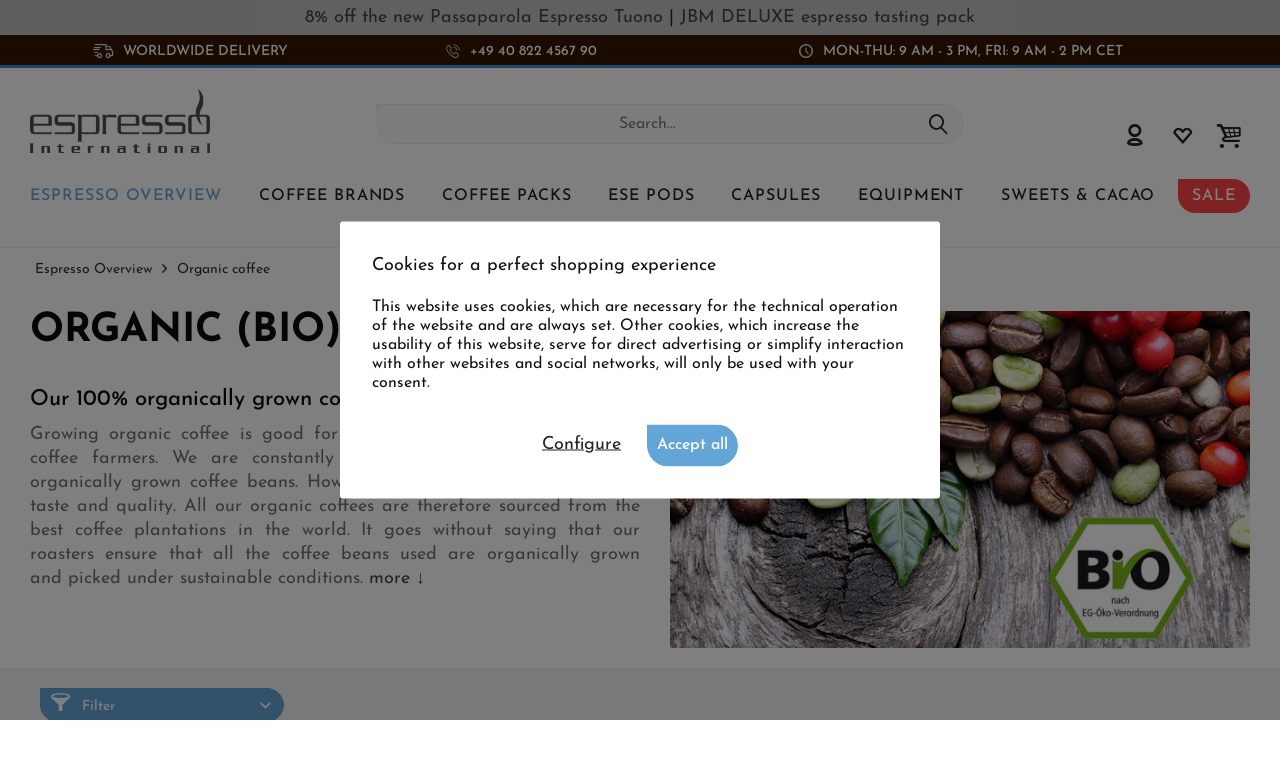

--- FILE ---
content_type: text/html; charset=UTF-8
request_url: https://www.espresso-international.com/bio-coffee
body_size: 40586
content:
<!DOCTYPE html>
<html class="no-js cat_67 loc_en_GB" lang="en" itemscope="itemscope" itemtype="https://schema.org/WebPage">
<head>
<meta charset="utf-8"><script>window.dataLayer = window.dataLayer || [];</script><script>window.dataLayer.push({"ecommerce":{"currencyCode":"EUR","impressions":[{"name":"Lucaff\u00e9 CREMA CAFF\u00c8 BIO (Organic)","id":"1481","price":"17.9","brand":"Lucaff\u00e9","category":"Organic coffee","list":"Category","position":"1"},{"name":"Hardy BIO ZANZIBAR ESPRESSO","id":"1929","price":"32.9","brand":"Hardy Coffee Company","category":"Organic coffee","list":"Category","position":"2"},{"name":"Golden Brasil 1961 ORGANIC","id":"10898","price":"29.9","brand":"Golden Brasil Coffee","category":"Organic coffee","list":"Category","position":"3"},{"name":"La Genovese Juta","id":"10956","price":"34.85","brand":"La Genovese","category":"Organic coffee","list":"Category","position":"4"},{"name":"Di Giampaolo SIERRA MADRE","id":"11020","price":"33.9","brand":"Di Giampaolo Caff\u00e8","category":"Organic coffee","list":"Category","position":"5"},{"name":"La Genovese JUTA","id":"10957","price":"9.9","brand":"La Genovese","category":"Organic coffee","list":"Category","position":"6"},{"name":"Golden Brasil 1961 ORGANIC","id":"10899","price":"8.9","brand":"Golden Brasil Coffee","category":"Organic coffee","list":"Category","position":"7"},{"name":"Hardy BIO ZANZIBAR ESPRESSO","id":"10030","price":"9.9","brand":"Hardy Coffee Company","category":"Organic coffee","list":"Category","position":"8"},{"name":"Caff\u00e8 Trucillo BIO BAR","id":"10606","price":"15.9","brand":"Trucillo","category":"Organic coffee","list":"Category","position":"9"},{"name":"Arabicaff\u00e8 MEDITERRANEO ORGANIC 1kg","id":"1162","price":"29.9","brand":"Arabicaff\u00e8","category":"Organic coffee","list":"Category","position":"10"},{"name":"Hausbrandt Organic (BIO) 100% Arabica","id":"10816","price":"34.9","brand":"Hausbrandt","category":"Organic coffee","list":"Category","position":"11"},{"name":"Gepa Caf\u00e9 ESPRESSO ROMA","id":"1656","price":"30.9","brand":"GEPA","category":"Organic coffee","list":"Category","position":"12"},{"name":"Gepa Caf\u00e9 ITALIAN BIO ESPRESSO","id":"1962","price":"27.5","brand":"GEPA","category":"Organic coffee","list":"Category","position":"13"},{"name":"Mocambo Aroma Organic","id":"1571","price":"31.9","brand":"Mocambo","category":"Organic coffee","list":"Category","position":"14"},{"name":"Maria Sole BIO ESPRESSO (Linea Verde)","id":"1451","price":"41.9","brand":"MariaSole","category":"Organic coffee","list":"Category","position":"15"},{"name":"Arabicaff\u00e8 MEDITERRANEO ORGANIC","id":"1160","price":"9.5","brand":"Arabicaff\u00e8","category":"Organic coffee","list":"Category","position":"16"},{"name":"Tazpresso BIO","id":"1710","price":"7.9","brand":"GEPA","category":"Organic coffee","list":"Category","position":"17"},{"name":"Hardy BIO ZANZIBAR ESPRESSO","id":"1935","price":"9.9","brand":"Hardy Coffee Company","category":"Organic coffee","list":"Category","position":"18"},{"name":"Speicherstadt ORGANIC IL GUSTO","id":"10134","price":"11.9","brand":"Speicherstadt Kaffee","category":"Organic coffee","list":"Category","position":"19"},{"name":"Speicherstadt BIO IL GUSTO","id":"10213","price":"23.9","brand":"Speicherstadt Kaffee","category":"Organic coffee","list":"Category","position":"20"},{"name":"Alps Coffee ESPRESSO 100% ARABICA ORGANIC","id":"10298","price":"21.5","brand":"Alps Coffee","category":"Organic coffee","list":"Category","position":"21"},{"name":"Mocambo Naturale Bio Fairtrade","id":"1889","price":"29.9","brand":"Mocambo","category":"Organic coffee","list":"Category","position":"22"},{"name":"Mocambo NATURALE BIO FAIRTRADE","id":"1890","price":"8.5","brand":"Mocambo","category":"Organic coffee","list":"Category","position":"23"},{"name":"La Genovese ALTURA DECAFFEINATO MEXICO BIO ","id":"11025","price":"10.9","brand":"La Genovese","category":"Organic coffee","list":"Category","position":"24"},{"name":"ESE Pods 1961 ORGANIC - Golden Brasil  ","id":"10250","price":"12.9","brand":"Golden Brasil Coffee","category":"Organic coffee","list":"Category","position":"25"},{"name":"Di Giampaolo SIERRA MADRE","id":"11021","price":"8.9","brand":"Di Giampaolo Caff\u00e8","category":"Organic coffee","list":"Category","position":"26"},{"name":"Caff\u00e8 Martella BIO (Organic)","id":"10118","price":"31.9","brand":"Caff\u00e8 Martella","category":"Organic coffee","list":"Category","position":"27"},{"name":"Kimbo ORGANIC (BIO) ","id":"1944","price":"23.9","brand":"Kimbo","category":"Organic coffee","list":"Category","position":"28"},{"name":"Gepa Caf\u00e9 ESPRESSO SICILIANO","id":"1658","price":"30.9","brand":"GEPA","category":"Organic coffee","list":"Category","position":"29"},{"name":"Gepa CAF\u00c9 CREMA MILANO","id":"1657","price":"31.9","brand":"GEPA","category":"Organic coffee","list":"Category","position":"30"},{"name":"Gepa Caf\u00e9 ITALIAN BIO DECAFFEINATED","id":"1709","price":"8.9","brand":"GEPA","category":"Organic coffee","list":"Category","position":"31"},{"name":"Gepa Caf\u00e9 ITALIAN BIO DECAFFEINATED (ground)","id":"1963","price":"8.9","brand":"GEPA","category":"Organic coffee","list":"Category","position":"32"},{"name":" Musetti Miscela MIDORI ORGANIC","id":"10420","price":"29.9","brand":"Musetti","category":"Organic coffee","list":"Category","position":"33"},{"name":"Alps Coffee ESPRESSO BIO DECA","id":"10023","price":"9.9","brand":"Alps Coffee","category":"Organic coffee","list":"Category","position":"34"},{"name":"Alps Coffee ESPRESSO BIO DECA","id":"10299","price":"21.9","brand":"Alps Coffee","category":"Organic coffee","list":"Category","position":"35"},{"name":"ORGANIC ESPRESSO tasting pack","id":"11372","price":"29.1","brand":"Espresso International 2","category":"Organic coffee","list":"Category","position":"36"}]},"google_tag_params":{"ecomm_pagetype":"category","ecomm_prodid":["1481","1929","10898","10956","11020","10957","10899","10030","10606","1162","10816","1656","1962","1571","1451","1160","1710","1935","10134","10213","10298","1889","1890","11025","10250","11021","10118","1944","1658","1657","1709","1963","10420","10023","10299","11372"],"ecomm_category":"Organic coffee"}});</script>
<script>
var googleTag = function(w,d,s,l,i){w[l]=w[l]||[];w[l].push({'gtm.start':new Date().getTime(),event:'gtm.js'});var f=d.getElementsByTagName(s)[0],j=d.createElement(s),dl=l!='dataLayer'?'&l='+l:'';j.async=true;j.src='https://www.googletagmanager.com/gtm.js?id='+i+dl+'';f.parentNode.insertBefore(j,f);};
</script>
<meta name="author" content="" />
<meta name="robots" content="index,follow
" />
<meta name="revisit-after" content="15 days" />
<meta name="keywords" content="" />
<meta name="description" content="Bio coffee - Gentle harvesting and roasting of coffee + State controlled seal ☕ BIO espresso with unique taste ➽ Try &amp; save HERE!" />
<meta property="og:type" content="product" />
<meta property="og:site_name" content="Espresso International" />
<meta property="og:title" content="Organic coffee" />
<meta property="og:description" content="Bio coffee - Gentle harvesting and roasting of coffee + State controlled seal ☕ BIO espresso with unique taste ➽ Try &amp; save HERE!" />
<meta property="og:url" content="https://www.espresso-international.com/bio-coffee" />
<meta property="og:image" content="https://www.espresso-international.com/media/image/b3/5e/1c/bio-kaffee.jpg" />
<meta name="twitter:card" content="product" />
<meta name="twitter:site" content="Espresso International" />
<meta name="twitter:title" content="Organic coffee" />
<meta name="twitter:description" content="Bio coffee - Gentle harvesting and roasting of coffee + State controlled seal ☕ BIO espresso with unique taste ➽ Try &amp; save HERE!" />
<meta name="twitter:image" content="https://www.espresso-international.com/media/image/b3/5e/1c/bio-kaffee.jpg" />
<meta itemprop="copyrightHolder" content="Espresso International" />
<meta itemprop="copyrightYear" content="2014" />
<meta itemprop="isFamilyFriendly" content="True" />
<meta itemprop="image" content="https://www.espresso-international.com/media/image/55/50/a3/Espresso-International-Logo-Orig.png" />
<meta name="viewport" content="width=device-width, initial-scale=1.0">
<meta name="mobile-web-app-capable" content="yes">
<meta name="apple-mobile-web-app-title" content="Espresso International">
<meta name="apple-mobile-web-app-capable" content="yes">
<meta name="apple-mobile-web-app-status-bar-style" content="default">
<link rel="alternate" hreflang="de" href="https://www.espresso-international.de/bio-kaffee" />
<link rel="alternate" hreflang="en" href="https://www.espresso-international.com/bio-coffee" />
<link rel="alternate" hreflang="en-GB" href="https://www.espresso-international.co.uk/organic-coffee" />
<link rel="alternate" hreflang="sv" href="https://www.espresso-international.se/ekologiskt-kaffe" />
<link rel="alternate" hreflang="it" href="https://www.espresso-international.it/caffe-biologico" />
<link rel="alternate" hreflang="es" href="https://www.espresso-international.es/cafe-bio-organico" />
<link rel="alternate" hreflang="fr" href="https://www.espresso-international.fr/cafe-biologique" />
<link rel="alternate" hreflang="de-AT" href="https://www.espresso-international.at/bio-kaffee" />
<link rel="alternate" hreflang="en-US" href="https://www.espresso-international.us/bio-coffee" />
<link rel="apple-touch-icon-precomposed" href="https://www.espresso-international.com/media/image/e6/4c/84/apple-touch-icon.png">
<link rel="shortcut icon" href="https://www.espresso-international.com/media/unknown/d9/0c/f4/favicon.ico">
<meta name="msapplication-navbutton-color" content="#232323" />
<meta name="application-name" content="Espresso International" />
<meta name="msapplication-starturl" content="https://www.espresso-international.com/" />
<meta name="msapplication-window" content="width=1024;height=768" />
<meta name="msapplication-TileImage" content="https://www.espresso-international.com/media/image/f0/ea/3a/mstile-150x150.png">
<meta name="msapplication-TileColor" content="#232323">
<meta name="theme-color" content="#232323" />
<link rel="canonical" href="https://www.espresso-international.com/bio-coffee"/>
<title itemprop="name">Bio coffee ≫ 100% from organic farming ♥ organic seal</title>
<link href="/web/cache/1765533690_f400c77db4ac549f016136edd687b8fe.css" media="all" rel="stylesheet" type="text/css" />
<style>img.lazy,img.lazyloading {background: url("[data-uri]") no-repeat 50% 50%;background-size: 20%;}</style>
</head>
<body class="is--ctl-listing is--act-index tcinntheme themeware-clean layout-fullwidth-boxed gwfont1 gwfont2 headtyp-3 header-3 no-sticky cleanbase-1" ><!-- WbmTagManager (noscript) -->
<noscript><iframe src="https://www.googletagmanager.com/ns.html?id=GTM-54B9SL39"
            height="0" width="0" style="display:none;visibility:hidden"></iframe></noscript>
<!-- End WbmTagManager (noscript) -->
<div class="page-wrap">
<div              style="width: 100%;
background-color: #C0C0C0;                        padding: 8px 10px;
">
<div style="text-align: center;" bis_size="{&quot;x&quot;:0,&quot;y&quot;:0,&quot;w&quot;:0,&quot;h&quot;:0,&quot;abs_x&quot;:0,&quot;abs_y&quot;:0}"><a href="https://www.espresso-international.com/passaparola-espresso-tuono-1000g" bis_size="{&quot;x&quot;:0,&quot;y&quot;:0,&quot;w&quot;:0,&quot;h&quot;:0,&quot;abs_x&quot;:0,&quot;abs_y&quot;:0}">8% off the <b bis_size="{&quot;x&quot;:0,&quot;y&quot;:0,&quot;w&quot;:0,&quot;h&quot;:0,&quot;abs_x&quot;:0,&quot;abs_y&quot;:0}">new Passaparola Espresso Tuono</b></a> | <a href="https://www.espresso-international.com/jamaica-blue-mountain-espresso-deluxe-tasting-pack" bis_size="{&quot;x&quot;:0,&quot;y&quot;:0,&quot;w&quot;:0,&quot;h&quot;:0,&quot;abs_x&quot;:0,&quot;abs_y&quot;:0}"><b bis_size="{&quot;x&quot;:0,&quot;y&quot;:0,&quot;w&quot;:0,&quot;h&quot;:0,&quot;abs_x&quot;:0,&quot;abs_y&quot;:0}">JBM DELUXE</b> espresso tasting pack</a></div>
</div>
<noscript class="noscript-main">
<div class="alert is--warning">
<div class="alert--icon">
<i class="icon--element icon--warning"></i>
</div>
<div class="alert--content">
To be able to use Espresso&#x20;International in full range, we recommend activating Javascript in your browser.
</div>
</div>
</noscript>
<header class="header-main mobil-usp">
<div class="topbar--features">
<div>
<div class="feature-1 b767 b1023 b1259"><i class="icon-esi-truck"></i><span>Worldwide Delivery </span></div>
<div class="feature-2 b280 b478 b767 b1023 b1259"><i class="icon-esi-phone"></i><span><a href="tel:+4940822456790" class="footer--phone-link icon_round_small">+49 40 822 4567 90</a>   </span></div>
<div class="feature-3 b1023 b1259"><i class="icon-esi-clock"></i><span>Mon-Thu: 9 am - 3 pm, Fri: 9 am - 2 pm CET</span></div>
</div>
</div>
<div class="topbar top-bar no-link-text">
<div class="top-bar--navigation" role="menubar">

    



    

</div>
<div class="header-container">
<div class="header-logo-and-suche">
<div class="logo hover-typ-1" role="banner">
<a class="logo--link" href="https://www.espresso-international.com/" title="Espresso International - Switch to homepage">
<picture>
<source srcset="https://www.espresso-international.com/media/image/55/50/a3/Espresso-International-Logo-Orig.png" media="(min-width: 78.75em)">
<source srcset="https://www.espresso-international.com/media/image/55/50/a3/Espresso-International-Logo-Orig.png" media="(min-width: 64em)">
<source srcset="https://www.espresso-international.com/media/image/55/50/a3/Espresso-International-Logo-Orig.png" media="(min-width: 48em)">
<img srcset="https://www.espresso-international.com/media/image/55/50/a3/Espresso-International-Logo-Orig.png" alt="Espresso International - Switch to homepage" title="Espresso International - Switch to homepage"/>
</picture>
</a>
</div>
</div>
<div id="header--searchform" data-search="true" aria-haspopup="true">
<form action="/search" method="get" class="main-search--form">
<input type="search" name="sSearch" class="main-search--field" autocomplete="off" autocapitalize="off" placeholder="Search..." maxlength="30" />
<button type="submit" class="main-search--button">
<i class="icon--search"></i>
<span class="main-search--text"></span>
</button>
<div class="form--ajax-loader">&nbsp;</div>
</form>
<div class="main-search--results"></div>
</div>
<div class="notepad-and-cart top-bar--navigation">





	<div class="navigation--entry entry--cart" role="menuitem">
		<a class="is--icon-left cart--link titletooltip" href="https://www.espresso-international.com/checkout/cart" title="Shopping cart">
			<i class="icon--basket"></i>
			<span class="cart--display">
									Shopping cart
							</span>
            
            <span class="badge is--minimal cart--quantity is--hidden">0</span>
            
					</a>
		<div class="ajax-loader">&nbsp;</div>
	</div>





            <div class="navigation--entry entry--notepad" role="menuitem">
            <a href="https://www.espresso-international.com/note" title="Wish list">
                <i class="icon--heart"></i>
                                <span class="notepad--name">
                    Wish list
                </span>
            </a>
        </div>
    



				
			<div id="useraccountmenu" title="Customer account" class="navigation--entry account-dropdown has--drop-down" role="menuitem" data-offcanvas="true" data-offcanvasselector=".account-dropdown-container">
				<span class="account--display">
					<i class="icon--account"></i> <span class="name--account">My account</span>
				</span>
				<div class="account-dropdown-container">
				 	<div class="entry--close-off-canvas">
						<a href="#close-account-menu" class="account--close-off-canvas" title="Close menu">
							Close menu <i class="icon--arrow-right"></i>
						</a>
					</div>
					<span>Customer account</span>
					<a href="https://www.espresso-international.com/account" title="My account" class="anmelden--button btn is--primary service--link">Login</a>
					<div class="registrieren-container">or <a href="https://www.espresso-international.com/account" title="My account" class="service--link">register</a></div>
					<div class="infotext-container">After logging in, you can access your customer area here.</div>
				</div>
			</div>

			



</div>
<div class="navigation--entry entry--menu-left" role="menuitem">
<a class="entry--link entry--trigger is--icon-left" href="#offcanvas--left" data-offcanvas="true" data-offCanvasSelector=".sidebar-main">
<i class="icon--menu"></i> <span class="menu--name">Menu</span>
</a>
</div>
<div class="container--ajax-cart off-canvas-90" data-collapse-cart="true"></div>
</div>
</div>
<div class="headbar">
<nav class="navigation-main hide-kategorie-button hover-typ-1 font-family-sekundary" data-tc-menu-headline="false" data-tc-menu-text="false">
<div data-menu-scroller="true" data-listSelector=".navigation--list.container" data-viewPortSelector=".navigation--list-wrapper" data-stickyMenu="true" data-stickyMenuTablet="0" data-stickyMenuPhone="0" data-stickyMenuPosition="400" data-stickyMenuDuration="300" >
<div class="navigation--list-wrapper">
<ul class="navigation--list container" role="menubar" itemscope="itemscope" itemtype="https://schema.org/SiteNavigationElement">
<li id="category-5" class="navigation--entry is--active" role="menuitem">
<a class="navigation--link is--active" href="https://www.espresso-international.com/online-coffee-shop" title="Espresso Overview" aria-label="Espresso Overview" itemprop="url">
<span itemprop="name">Espresso Overview</span>
</a>
</li>
<li id="category-6" class="navigation--entry" role="menuitem">
<a class="navigation--link" href="https://www.espresso-international.com/coffee-brands" title="Coffee Brands" aria-label="Coffee Brands" itemprop="url">
<span itemprop="name">Coffee Brands</span>
</a>
</li>
<li id="category-252" class="navigation--entry" role="menuitem">
<a class="navigation--link" href="https://www.espresso-international.com/coffee-sampler" title="Coffee packs " aria-label="Coffee packs " itemprop="url">
<span itemprop="name">Coffee packs </span>
</a>
</li>
<li id="category-21" class="navigation--entry" role="menuitem">
<a class="navigation--link" href="https://www.espresso-international.com/ese-pods" title="ESE Pods" aria-label="ESE Pods" itemprop="url">
<span itemprop="name">ESE Pods</span>
</a>
</li>
<li id="category-14" class="navigation--entry" role="menuitem">
<a class="navigation--link" href="https://www.espresso-international.com/capsule-coffee" title="Capsules" aria-label="Capsules" itemprop="url">
<span itemprop="name">Capsules</span>
</a>
</li>
<li id="category-16" class="navigation--entry" role="menuitem">
<a class="navigation--link" href="https://www.espresso-international.com/coffee-accessories" title="Equipment" aria-label="Equipment" itemprop="url">
<span itemprop="name">Equipment</span>
</a>
</li>
<li id="category-7" class="navigation--entry" role="menuitem">
<a class="navigation--link" href="https://www.espresso-international.com/sweets-for-coffee" title="Sweets & Cacao" aria-label="Sweets & Cacao" itemprop="url">
<span itemprop="name">Sweets & Cacao</span>
</a>
</li>
<li id="category-3516" class="navigation--entry" role="menuitem">
<a class="navigation--link" href="https://www.espresso-international.com/coffee-sale" title="SALE" aria-label="SALE" itemprop="url">
<span itemprop="name">SALE</span>
</a>
</li>
</ul>
</div>
<div class="advanced-menu" data-advanced-menu="true" data-hoverDelay="300">
<div class="menu--container parentcat-5">
<div class="button-container">
<a href="https://www.espresso-international.com/online-coffee-shop" class="button--category" aria-label="To category Espresso Overview" title="To category Espresso Overview">
<i class="icon--arrow-right"></i>
To category Espresso Overview
</a>
<span class="button--close">
<i class="icon--cross"></i>
</span>
</div>
<div class="content--wrapper has--content">
<ul class="menu--list menu--level-0 columns--5" style="width: 100%;">
<li class="menu--list-item item--level-0 " style="width: 100%">
<a href="https://www.espresso-international.com/fresh-coffee" class="menu--list-item-link" aria-label="&lt;i class=&#039;icon--leaf&#039;&gt;&lt;/i&gt; Freshly received" title="&lt;i class=&#039;icon--leaf&#039;&gt;&lt;/i&gt; Freshly received"><i class='icon--leaf'></i> Freshly received</a>
</li>
<li class="menu--list-item item--level-0 " style="width: 100%">
<a href="https://www.espresso-international.com/best-espresso-beans" class="menu--list-item-link" aria-label="Bestseller" title="Bestseller">Bestseller</a>
</li>
<li class="menu--list-item item--level-0 " style="width: 100%">
<a href="https://www.espresso-international.com/new-coffee" class="menu--list-item-link" aria-label="New products" title="New products">New products</a>
</li>
<li class="menu--list-item item--level-0 " style="width: 100%">
<a href="https://www.espresso-international.com/cheap-coffee" class="menu--list-item-link" aria-label="Great value for money" title="Great value for money">Great value for money</a>
</li>
<li class="menu--list-item item--level-0 " style="width: 100%">
<a href="https://www.espresso-international.com/coffee-bundles" class="menu--list-item-link" aria-label="Bundle pricing" title="Bundle pricing">Bundle pricing</a>
</li>
<li class="menu--list-item item--level-0 " style="width: 100%">
<a href="https://www.espresso-international.com/acid-free-coffee" class="menu--list-item-link" aria-label="Low acid coffee" title="Low acid coffee">Low acid coffee</a>
</li>
<li class="menu--list-item item--level-0 " style="width: 100%">
<a href="https://www.espresso-international.com/espresso" class="menu--list-item-link" aria-label="Espresso &amp; Coffee" title="Espresso &amp; Coffee">Espresso & Coffee</a>
<ul class="menu--list menu--level-1 columns--5">
<li class="menu--list-item item--level-1 ">
<a href="https://www.espresso-international.com/espresso-beans" class="menu--list-item-link" aria-label="Whole beans" title="Whole beans">Whole beans</a>
</li>
<li class="menu--list-item item--level-1 ">
<a href="https://www.espresso-international.com/ground-coffee" class="menu--list-item-link" aria-label="Ground coffees »" title="Ground coffees »">Ground coffees »</a>
</li>
</ul>
</li>
<li class="menu--list-item item--level-0 " style="width: 100%">
<a href="https://www.espresso-international.com/bio-coffee" class="menu--list-item-link" aria-label="Organic coffee" title="Organic coffee">Organic coffee</a>
</li>
<li class="menu--list-item item--level-0 " style="width: 100%">
<a href="https://www.espresso-international.com/fairtrade-coffee" class="menu--list-item-link" aria-label="Fair Trade Certified" title="Fair Trade Certified">Fair Trade Certified</a>
</li>
<li class="menu--list-item item--level-0 " style="width: 100%">
<a href="https://www.espresso-international.com/direct-fair-trade-coffee" class="menu--list-item-link" aria-label="Direct Trade Certified" title="Direct Trade Certified">Direct Trade Certified</a>
</li>
<li class="menu--list-item item--level-0 " style="width: 100%">
<a href="https://www.espresso-international.com/eco-friendly-coffee" class="menu--list-item-link" aria-label="Sustainable »" title="Sustainable »">Sustainable »</a>
<ul class="menu--list menu--level-1 columns--5">
</ul>
</li>
<li class="menu--list-item item--level-0 " style="width: 100%">
<a href="https://www.espresso-international.com/espresso-italiano" class="menu--list-item-link" aria-label="Espresso Italiano" title="Espresso Italiano">Espresso Italiano</a>
</li>
<li class="menu--list-item item--level-0 " style="width: 100%">
<a href="https://www.espresso-international.com/best-coffee-beans" class="menu--list-item-link" aria-label="Top rated coffees " title="Top rated coffees ">Top rated coffees </a>
</li>
<li class="menu--list-item item--level-0 " style="width: 100%">
<a href="https://www.espresso-international.com/gold-medal-coffee" class="menu--list-item-link" aria-label="Award-winning coffees" title="Award-winning coffees">Award-winning coffees</a>
</li>
<li class="menu--list-item item--level-0 " style="width: 100%">
<a href="https://www.espresso-international.com/decaffeinated-coffee" class="menu--list-item-link" aria-label="Decaffeinated " title="Decaffeinated ">Decaffeinated </a>
</li>
<li class="menu--list-item item--level-0 " style="width: 100%">
<a href="https://www.espresso-international.com/best-coffee-for-automatic-machines" class="menu--list-item-link" aria-label="Coffee for automatic machines" title="Coffee for automatic machines">Coffee for automatic machines</a>
</li>
<li class="menu--list-item item--level-0 " style="width: 100%">
<a href="https://www.espresso-international.com/exclusiv-coffee" class="menu--list-item-link" aria-label="Exclusive coffees" title="Exclusive coffees">Exclusive coffees</a>
<ul class="menu--list menu--level-1 columns--5">
<li class="menu--list-item item--level-1 ">
<a href="https://www.espresso-international.com/special-coffee" class="menu--list-item-link" aria-label="Only with us" title="Only with us">Only with us</a>
</li>
<li class="menu--list-item item--level-1 ">
<a href="https://www.espresso-international.com/specialty-coffee" class="menu--list-item-link" aria-label="Specialty coffees" title="Specialty coffees">Specialty coffees</a>
</li>
<li class="menu--list-item item--level-1 ">
<a href="https://www.espresso-international.com/blue-mountain-coffee" class="menu--list-item-link" aria-label="Jamaica Blue Mountain" title="Jamaica Blue Mountain">Jamaica Blue Mountain</a>
</li>
</ul>
</li>
<li class="menu--list-item item--level-0 " style="width: 100%">
<a href="https://www.espresso-international.com/coffee-making-methods" class="menu--list-item-link" aria-label="Preparation methods" title="Preparation methods">Preparation methods</a>
<ul class="menu--list menu--level-1 columns--5">
<li class="menu--list-item item--level-1 ">
<a href="https://www.espresso-international.com/portafilter-coffee" class="menu--list-item-link" aria-label="Espresso machine " title="Espresso machine ">Espresso machine </a>
</li>
<li class="menu--list-item item--level-1 ">
<a href="https://www.espresso-international.com/mokka-coffee" class="menu--list-item-link" aria-label="Moka pot" title="Moka pot">Moka pot</a>
</li>
<li class="menu--list-item item--level-1 ">
<a href="https://www.espresso-international.com/french-press-coffee" class="menu--list-item-link" aria-label="French Press " title="French Press ">French Press </a>
</li>
<li class="menu--list-item item--level-1 ">
<a href="https://www.espresso-international.com/filter-coffee" class="menu--list-item-link" aria-label="Filter coffee maker" title="Filter coffee maker">Filter coffee maker</a>
</li>
<li class="menu--list-item item--level-1 ">
<a href="https://www.espresso-international.com/nespresso-pods" class="menu--list-item-link" aria-label="Capsule machine" title="Capsule machine">Capsule machine</a>
</li>
<li class="menu--list-item item--level-1 ">
<a href="https://www.espresso-international.com/ese-coffee-pods" class="menu--list-item-link" aria-label="ESE Pods machine" title="ESE Pods machine">ESE Pods machine</a>
</li>
<li class="menu--list-item item--level-1 ">
<a href="https://www.espresso-international.com/coffee-automatic-machines" class="menu--list-item-link" aria-label="Automatic machine" title="Automatic machine">Automatic machine</a>
</li>
</ul>
</li>
<li class="menu--list-item item--level-0 " style="width: 100%">
<a href="https://www.espresso-international.com/coffee-blends" class="menu--list-item-link" aria-label="Arabica / Robusta" title="Arabica / Robusta">Arabica / Robusta</a>
<ul class="menu--list menu--level-1 columns--5">
<li class="menu--list-item item--level-1 ">
<a href="https://www.espresso-international.com/100-arabica-coffee" class="menu--list-item-link" aria-label="100% Arabica " title="100% Arabica ">100% Arabica </a>
</li>
<li class="menu--list-item item--level-1 ">
<a href="https://www.espresso-international.com/robusta-coffee-brands" class="menu--list-item-link" aria-label="100% Robusta" title="100% Robusta">100% Robusta</a>
</li>
</ul>
</li>
<li class="menu--list-item item--level-0 " style="width: 100%">
<a href="https://www.espresso-international.com/single-origin-coffee" class="menu--list-item-link" aria-label="Single Origin Coffee" title="Single Origin Coffee">Single Origin Coffee</a>
</li>
<li class="menu--list-item item--level-0 " style="width: 100%">
<a href="https://www.espresso-international.com/coffee-aroma" class="menu--list-item-link" aria-label="Intensity " title="Intensity ">Intensity </a>
<ul class="menu--list menu--level-1 columns--5">
<li class="menu--list-item item--level-1 ">
<a href="https://www.espresso-international.com/smooth-coffee" class="menu--list-item-link" aria-label="Mild" title="Mild">Mild</a>
</li>
<li class="menu--list-item item--level-1 ">
<a href="https://www.espresso-international.com/strong-coffee" class="menu--list-item-link" aria-label="Strong" title="Strong">Strong</a>
</li>
<li class="menu--list-item item--level-1 ">
<a href="https://www.espresso-international.com/balanced-coffee" class="menu--list-item-link" aria-label="Balanced" title="Balanced">Balanced</a>
</li>
</ul>
</li>
<li class="menu--list-item item--level-0 " style="width: 100%">
<a href="https://www.espresso-international.com/dark-roast-coffee" class="menu--list-item-link" aria-label="Dark roast coffee" title="Dark roast coffee">Dark roast coffee</a>
</li>
<li class="menu--list-item item--level-0 " style="width: 100%">
<a href="https://www.espresso-international.com/coffee-caffeine" class="menu--list-item-link" aria-label="Caffeine content »" title="Caffeine content »">Caffeine content »</a>
<ul class="menu--list menu--level-1 columns--5">
</ul>
</li>
<li class="menu--list-item item--level-0 " style="width: 100%">
<a href="https://www.espresso-international.com/aroma-coffee" class="menu--list-item-link" aria-label="Aromas »" title="Aromas »">Aromas »</a>
<ul class="menu--list menu--level-1 columns--5">
</ul>
</li>
<li class="menu--list-item item--level-0 " style="width: 100%">
<a href="https://www.espresso-international.com/caffe-napoletano" class="menu--list-item-link" aria-label="Caffè Napoletano" title="Caffè Napoletano">Caffè Napoletano</a>
</li>
<li class="menu--list-item item--level-0 " style="width: 100%">
<a href="https://www.espresso-international.com/coffee-beans" class="menu--list-item-link" aria-label="By geographical area »" title="By geographical area »">By geographical area »</a>
<ul class="menu--list menu--level-1 columns--5">
</ul>
</li>
<li class="menu--list-item item--level-0 " style="width: 100%">
<a href="https://www.espresso-international.com/gifts-vouchers" class="menu--list-item-link" aria-label="Gifts / Vouchers" title="Gifts / Vouchers">Gifts / Vouchers</a>
<ul class="menu--list menu--level-1 columns--5">
<li class="menu--list-item item--level-1 ">
<a href="https://www.espresso-international.com/coffee-gifts" class="menu--list-item-link" aria-label="Gift ideas" title="Gift ideas">Gift ideas</a>
</li>
<li class="menu--list-item item--level-1 ">
<a href="https://www.espresso-international.com/coffee-voucher" class="menu--list-item-link" aria-label="Vouchers " title="Vouchers ">Vouchers </a>
</li>
</ul>
</li>
<li class="menu--list-item item--level-0 " style="width: 100%">
<a href="https://www.espresso-international.com/perfect-espresso" class="menu--list-item-link" aria-label="The perfect Espresso" title="The perfect Espresso">The perfect Espresso</a>
</li>
<li class="menu--list-item item--level-0 " style="width: 100%">
<a href="https://www.espresso-international.com/coffee-deals" class="menu--list-item-link" aria-label="Treasure Island" title="Treasure Island">Treasure Island</a>
</li>
<li class="menu--list-item item--level-0 " style="width: 100%">
<a href="https://www.espresso-international.com/wholesale-coffee-beans" class="menu--list-item-link" aria-label="Offers from 60kg" title="Offers from 60kg">Offers from 60kg</a>
</li>
</ul>
</div>
</div>
<div class="menu--container parentcat-6">
<div class="button-container">
<a href="https://www.espresso-international.com/coffee-brands" class="button--category" aria-label="To category Coffee Brands" title="To category Coffee Brands">
<i class="icon--arrow-right"></i>
To category Coffee Brands
</a>
<span class="button--close">
<i class="icon--cross"></i>
</span>
</div>
<div class="content--wrapper has--content">
<ul class="menu--list menu--level-0 columns--5" style="width: 100%;">
<li class="menu--list-item item--level-0 " style="width: 100%">
<a href="https://www.espresso-international.com/2004-duemilaquattro" class="menu--list-item-link" aria-label="2004 Duemilaquattro" title="2004 Duemilaquattro">2004 Duemilaquattro</a>
</li>
<li class="menu--list-item item--level-0 " style="width: 100%">
<a href="https://www.espresso-international.com/alps-coffee" class="menu--list-item-link" aria-label="Alps Coffee" title="Alps Coffee">Alps Coffee</a>
</li>
<li class="menu--list-item item--level-0 " style="width: 100%">
<a href="https://www.espresso-international.com/alunni-espresso" class="menu--list-item-link" aria-label="Alunni" title="Alunni">Alunni</a>
</li>
<li class="menu--list-item item--level-0 " style="width: 100%">
<a href="https://www.espresso-international.com/andraschko-coffee" class="menu--list-item-link" aria-label="Andraschko " title="Andraschko ">Andraschko </a>
</li>
<li class="menu--list-item item--level-0 " style="width: 100%">
<a href="https://www.espresso-international.com/arabicaffe" class="menu--list-item-link" aria-label="Arabicaffè" title="Arabicaffè">Arabicaffè</a>
</li>
<li class="menu--list-item item--level-0 " style="width: 100%">
<a href="https://www.espresso-international.com/ardente-caffe" class="menu--list-item-link" aria-label="Ardente Caffè" title="Ardente Caffè">Ardente Caffè</a>
</li>
<li class="menu--list-item item--level-0 " style="width: 100%">
<a href="https://www.espresso-international.com/arditi-caffe" class="menu--list-item-link" aria-label="Arditi Caffè" title="Arditi Caffè">Arditi Caffè</a>
</li>
<li class="menu--list-item item--level-0 " style="width: 100%">
<a href="https://www.espresso-international.com/caffe-barbaro" class="menu--list-item-link" aria-label="Barbaro" title="Barbaro">Barbaro</a>
</li>
<li class="menu--list-item item--level-0 " style="width: 100%">
<a href="https://www.espresso-international.com/barbera-coffee" class="menu--list-item-link" aria-label="Barbera" title="Barbera">Barbera</a>
</li>
<li class="menu--list-item item--level-0 " style="width: 100%">
<a href="https://www.espresso-international.com/brao-espresso" class="menu--list-item-link" aria-label="Brao Caffè" title="Brao Caffè">Brao Caffè</a>
</li>
<li class="menu--list-item item--level-0 " style="width: 100%">
<a href="https://www.espresso-international.com/caffe-borbone" class="menu--list-item-link" aria-label="Caffè Borbone" title="Caffè Borbone">Caffè Borbone</a>
</li>
<li class="menu--list-item item--level-0 " style="width: 100%">
<a href="https://www.espresso-international.com/caffe-new-york" class="menu--list-item-link" aria-label="Caffè New York" title="Caffè New York">Caffè New York</a>
</li>
<li class="menu--list-item item--level-0 " style="width: 100%">
<a href="https://www.espresso-international.com/caffe-cannizzaro" class="menu--list-item-link" aria-label="Cannizzaro Caffé" title="Cannizzaro Caffé">Cannizzaro Caffé</a>
</li>
<li class="menu--list-item item--level-0 " style="width: 100%">
<a href="https://www.espresso-international.com/carroux-caffee" class="menu--list-item-link" aria-label="Carroux " title="Carroux ">Carroux </a>
</li>
<li class="menu--list-item item--level-0 " style="width: 100%">
<a href="https://www.espresso-international.com/caffe-cortese" class="menu--list-item-link" aria-label="Cortese " title="Cortese ">Cortese </a>
</li>
<li class="menu--list-item item--level-0 " style="width: 100%">
<a href="https://www.espresso-international.com/danesi-coffee" class="menu--list-item-link" aria-label="Danesi" title="Danesi">Danesi</a>
</li>
<li class="menu--list-item item--level-0 " style="width: 100%">
<a href="https://www.espresso-international.com/dersut-caffe" class="menu--list-item-link" aria-label="Dersut" title="Dersut">Dersut</a>
</li>
<li class="menu--list-item item--level-0 " style="width: 100%">
<a href="https://www.espresso-international.com/di-giampaolo-caffe" class="menu--list-item-link" aria-label="Di Giampaolo" title="Di Giampaolo">Di Giampaolo</a>
</li>
<li class="menu--list-item item--level-0 " style="width: 100%">
<a href="https://www.espresso-international.com/diemme-coffee" class="menu--list-item-link" aria-label="Diemme" title="Diemme">Diemme</a>
</li>
<li class="menu--list-item item--level-0 " style="width: 100%">
<a href="https://www.espresso-international.com/gepa-coffee" class="menu--list-item-link" aria-label="GEPA" title="GEPA">GEPA</a>
</li>
<li class="menu--list-item item--level-0 " style="width: 100%">
<a href="https://www.espresso-international.com/golden-brasil-coffee" class="menu--list-item-link" aria-label="Golden Brasil Coffee" title="Golden Brasil Coffee">Golden Brasil Coffee</a>
</li>
<li class="menu--list-item item--level-0 " style="width: 100%">
<a href="https://www.espresso-international.com/hardy-coffee" class="menu--list-item-link" aria-label="HARDY" title="HARDY">HARDY</a>
</li>
<li class="menu--list-item item--level-0 " style="width: 100%">
<a href="https://www.espresso-international.com/hausbrandt" class="menu--list-item-link" aria-label="Hausbrandt" title="Hausbrandt">Hausbrandt</a>
</li>
<li class="menu--list-item item--level-0 " style="width: 100%">
<a href="https://www.espresso-international.com/illy-coffee" class="menu--list-item-link" aria-label="Illy" title="Illy">Illy</a>
</li>
<li class="menu--list-item item--level-0 " style="width: 100%">
<a href="https://www.espresso-international.com/kenon-caffe" class="menu--list-item-link" aria-label="Kenon" title="Kenon">Kenon</a>
</li>
<li class="menu--list-item item--level-0 " style="width: 100%">
<a href="https://www.espresso-international.com/kimbo-coffee" class="menu--list-item-link" aria-label="Kimbo" title="Kimbo">Kimbo</a>
</li>
<li class="menu--list-item item--level-0 " style="width: 100%">
<a href="https://www.espresso-international.com/la-genovese-caffe" class="menu--list-item-link" aria-label="La Genovese" title="La Genovese">La Genovese</a>
</li>
<li class="menu--list-item item--level-0 " style="width: 100%">
<a href="https://www.espresso-international.com/la-tazza-d-oro" class="menu--list-item-link" aria-label="La Tazza d&#039;oro" title="La Tazza d&#039;oro">La Tazza d'oro</a>
</li>
<li class="menu--list-item item--level-0 " style="width: 100%">
<a href="https://www.espresso-international.com/lavazza-coffee" class="menu--list-item-link" aria-label="Lavazza" title="Lavazza">Lavazza</a>
</li>
<li class="menu--list-item item--level-0 " style="width: 100%">
<a href="https://www.espresso-international.com/lollo-caffe-antonino-cannavacciuolo" class="menu--list-item-link" aria-label="Lollo Caffè" title="Lollo Caffè">Lollo Caffè</a>
</li>
<li class="menu--list-item item--level-0 " style="width: 100%">
<a href="https://www.espresso-international.com/lucaffe" class="menu--list-item-link" aria-label="Lucaffé" title="Lucaffé">Lucaffé</a>
</li>
<li class="menu--list-item item--level-0 " style="width: 100%">
<a href="https://www.espresso-international.com/manaresi-caffe" class="menu--list-item-link" aria-label="Manaresi" title="Manaresi">Manaresi</a>
</li>
<li class="menu--list-item item--level-0 " style="width: 100%">
<a href="https://www.espresso-international.com/maria-sole-coffee" class="menu--list-item-link" aria-label="MariaSole" title="MariaSole">MariaSole</a>
</li>
<li class="menu--list-item item--level-0 " style="width: 100%">
<a href="https://www.espresso-international.com/martella-coffee" class="menu--list-item-link" aria-label="Martella" title="Martella">Martella</a>
</li>
<li class="menu--list-item item--level-0 " style="width: 100%">
<a href="https://www.espresso-international.com/caffe-marziali" class="menu--list-item-link" aria-label="Marziali Caffè" title="Marziali Caffè">Marziali Caffè</a>
</li>
<li class="menu--list-item item--level-0 " style="width: 100%">
<a href="https://www.espresso-international.com/mauro-coffee" class="menu--list-item-link" aria-label="Mauro" title="Mauro">Mauro</a>
</li>
<li class="menu--list-item item--level-0 " style="width: 100%">
<a href="https://www.espresso-international.com/julius-meinl" class="menu--list-item-link" aria-label="Julius Meinl" title="Julius Meinl">Julius Meinl</a>
</li>
<li class="menu--list-item item--level-0 " style="width: 100%">
<a href="https://www.espresso-international.com/mocambo" class="menu--list-item-link" aria-label="Mocambo" title="Mocambo">Mocambo</a>
</li>
<li class="menu--list-item item--level-0 " style="width: 100%">
<a href="https://www.espresso-international.com/moka-efti" class="menu--list-item-link" aria-label="Moka Efti" title="Moka Efti">Moka Efti</a>
</li>
<li class="menu--list-item item--level-0 " style="width: 100%">
<a href="https://www.espresso-international.com/mokaffe" class="menu--list-item-link" aria-label="Mokaffé" title="Mokaffé">Mokaffé</a>
</li>
<li class="menu--list-item item--level-0 " style="width: 100%">
<a href="https://www.espresso-international.com/mokaflor-coffee" class="menu--list-item-link" aria-label="Mokaflor" title="Mokaflor">Mokaflor</a>
</li>
<li class="menu--list-item item--level-0 " style="width: 100%">
<a href="https://www.espresso-international.com/mokamo" class="menu--list-item-link" aria-label="MokaMO" title="MokaMO">MokaMO</a>
</li>
<li class="menu--list-item item--level-0 " style="width: 100%">
<a href="https://www.espresso-international.com/mondicaffe" class="menu--list-item-link" aria-label="Mondicaffè" title="Mondicaffè">Mondicaffè</a>
</li>
<li class="menu--list-item item--level-0 " style="width: 100%">
<a href="https://www.espresso-international.com/mrs-rose-coffee" class="menu--list-item-link" aria-label="Mrs. Rose" title="Mrs. Rose">Mrs. Rose</a>
</li>
<li class="menu--list-item item--level-0 " style="width: 100%">
<a href="https://www.espresso-international.com/musetti-caffe-coffee" class="menu--list-item-link" aria-label="Musetti " title="Musetti ">Musetti </a>
</li>
<li class="menu--list-item item--level-0 " style="width: 100%">
<a href="https://www.espresso-international.com/nannini-coffee" class="menu--list-item-link" aria-label="Nannini" title="Nannini">Nannini</a>
</li>
<li class="menu--list-item item--level-0 " style="width: 100%">
<a href="https://www.espresso-international.com/nurri-caffe" class="menu--list-item-link" aria-label="Nurri Caffè" title="Nurri Caffè">Nurri Caffè</a>
</li>
<li class="menu--list-item item--level-0 " style="width: 100%">
<a href="https://www.espresso-international.com/oro-caffe" class="menu--list-item-link" aria-label="Oro Caffè" title="Oro Caffè">Oro Caffè</a>
</li>
<li class="menu--list-item item--level-0 " style="width: 100%">
<a href="https://www.espresso-international.com/passalacqua" class="menu--list-item-link" aria-label="Passalacqua" title="Passalacqua">Passalacqua</a>
</li>
<li class="menu--list-item item--level-0 " style="width: 100%">
<a href="https://www.espresso-international.com/passaparola" class="menu--list-item-link" aria-label="Passaparola" title="Passaparola">Passaparola</a>
</li>
<li class="menu--list-item item--level-0 " style="width: 100%">
<a href="https://www.espresso-international.com/pellini-coffee" class="menu--list-item-link" aria-label="Pellini" title="Pellini">Pellini</a>
</li>
<li class="menu--list-item item--level-0 " style="width: 100%">
<a href="https://www.espresso-international.com/caffee-pezzullo" class="menu--list-item-link" aria-label="Pezzullo" title="Pezzullo">Pezzullo</a>
</li>
<li class="menu--list-item item--level-0 " style="width: 100%">
<a href="https://www.espresso-international.com/caffe-quarta" class="menu--list-item-link" aria-label="Quarta Caffè" title="Quarta Caffè">Quarta Caffè</a>
</li>
<li class="menu--list-item item--level-0 " style="width: 100%">
<a href="https://www.espresso-international.com/salimbene-coffee" class="menu--list-item-link" aria-label="Salimbene" title="Salimbene">Salimbene</a>
</li>
<li class="menu--list-item item--level-0 " style="width: 100%">
<a href="https://www.espresso-international.com/sant-eustachio-coffee" class="menu--list-item-link" aria-label="Sant&#039;Eustachio" title="Sant&#039;Eustachio">Sant'Eustachio</a>
</li>
<li class="menu--list-item item--level-0 " style="width: 100%">
<a href="https://www.espresso-international.com/solino-coffee" class="menu--list-item-link" aria-label="Solino" title="Solino">Solino</a>
</li>
<li class="menu--list-item item--level-0 " style="width: 100%">
<a href="https://www.espresso-international.com/speicherstadt-coffee" class="menu--list-item-link" aria-label="Speicherstadt" title="Speicherstadt">Speicherstadt</a>
</li>
<li class="menu--list-item item--level-0 " style="width: 100%">
<a href="https://www.espresso-international.com/toraldo-coffee" class="menu--list-item-link" aria-label="Toraldo" title="Toraldo">Toraldo</a>
</li>
<li class="menu--list-item item--level-0 " style="width: 100%">
<a href="https://www.espresso-international.com/tre-forze-coffee" class="menu--list-item-link" aria-label="Tre Forze!" title="Tre Forze!">Tre Forze!</a>
</li>
<li class="menu--list-item item--level-0 " style="width: 100%">
<a href="https://www.espresso-international.com/caffe-trucillo" class="menu--list-item-link" aria-label="Trucillo" title="Trucillo">Trucillo</a>
</li>
<li class="menu--list-item item--level-0 " style="width: 100%">
<a href="https://www.espresso-international.com/udinese-caffe" class="menu--list-item-link" aria-label="Udinese" title="Udinese">Udinese</a>
</li>
<li class="menu--list-item item--level-0 " style="width: 100%">
<a href="https://www.espresso-international.com/valentino-caffe" class="menu--list-item-link" aria-label="Valentino Caffè" title="Valentino Caffè">Valentino Caffè</a>
</li>
</ul>
</div>
</div>
<div class="menu--container parentcat-252">
<div class="button-container">
<a href="https://www.espresso-international.com/coffee-sampler" class="button--category" aria-label="To category Coffee packs " title="To category Coffee packs ">
<i class="icon--arrow-right"></i>
To category Coffee packs
</a>
<span class="button--close">
<i class="icon--cross"></i>
</span>
</div>
<div class="content--wrapper has--content">
<ul class="menu--list menu--level-0 columns--5" style="width: 100%;">
<li class="menu--list-item item--level-0 " style="width: 100%">
<a href="https://www.espresso-international.com/coffee-tasting-kit" class="menu--list-item-link" aria-label="Assemble your own coffee tasting set" title="Assemble your own coffee tasting set">Assemble your own coffee tasting set</a>
</li>
<li class="menu--list-item item--level-0 " style="width: 100%">
<a href="https://www.espresso-international.com/coffee-bean-sampler" class="menu--list-item-link" aria-label="Whole beans" title="Whole beans">Whole beans</a>
<ul class="menu--list menu--level-1 columns--5">
<li class="menu--list-item item--level-1 ">
<a href="https://www.espresso-international.com/coffee-tasting-kits-for-fully-automatic-coffee-machines" class="menu--list-item-link" aria-label="Automatic coffee machines" title="Automatic coffee machines">Automatic coffee machines</a>
</li>
<li class="menu--list-item item--level-1 ">
<a href="https://www.espresso-international.com/coffee-sampler-topseller" class="menu--list-item-link" aria-label="Bestseller" title="Bestseller">Bestseller</a>
</li>
<li class="menu--list-item item--level-1 ">
<a href="https://www.espresso-international.com/coffee-sampler-insider-tips" class="menu--list-item-link" aria-label="Insider Tips" title="Insider Tips">Insider Tips</a>
</li>
<li class="menu--list-item item--level-1 ">
<a href="https://www.espresso-international.com/coffee-roaster-sampler" class="menu--list-item-link" aria-label="All from one roaster" title="All from one roaster">All from one roaster</a>
</li>
<li class="menu--list-item item--level-1 ">
<a href="https://www.espresso-international.com/100-arabica-sampler" class="menu--list-item-link" aria-label="100% Arabica" title="100% Arabica">100% Arabica</a>
</li>
<li class="menu--list-item item--level-1 ">
<a href="https://www.espresso-international.com/strong-coffee-sampler" class="menu--list-item-link" aria-label="Strong &amp; Intense" title="Strong &amp; Intense">Strong & Intense</a>
</li>
<li class="menu--list-item item--level-1 ">
<a href="https://www.espresso-international.com/bio-espresso-sampler" class="menu--list-item-link" aria-label="Organic" title="Organic">Organic</a>
</li>
<li class="menu--list-item item--level-1 ">
<a href="https://www.espresso-international.com/decaf-coffee-sampler" class="menu--list-item-link" aria-label="Decaffeinated" title="Decaffeinated">Decaffeinated</a>
</li>
</ul>
</li>
<li class="menu--list-item item--level-0 " style="width: 100%">
<a href="https://www.espresso-international.com/ground-coffee-sampler" class="menu--list-item-link" aria-label="Ground coffees" title="Ground coffees">Ground coffees</a>
<ul class="menu--list menu--level-1 columns--5">
<li class="menu--list-item item--level-1 ">
<a href="https://www.espresso-international.com/cafetiere-coffee" class="menu--list-item-link" aria-label="Moka / French press" title="Moka / French press">Moka / French press</a>
</li>
<li class="menu--list-item item--level-1 ">
<a href="https://www.espresso-international.com/filter-coffee-ground" class="menu--list-item-link" aria-label="Filter Coffee" title="Filter Coffee">Filter Coffee</a>
</li>
<li class="menu--list-item item--level-1 ">
<a href="https://www.espresso-international.com/coffee-porta-filter" class="menu--list-item-link" aria-label="Espresso machine" title="Espresso machine">Espresso machine</a>
</li>
<li class="menu--list-item item--level-1 ">
<a href="https://www.espresso-international.com/organic-coffee-grounds" class="menu--list-item-link" aria-label="Organic" title="Organic">Organic</a>
</li>
<li class="menu--list-item item--level-1 ">
<a href="https://www.espresso-international.com/decaf-coffee-grounds" class="menu--list-item-link" aria-label="Decaffeinated" title="Decaffeinated">Decaffeinated</a>
</li>
</ul>
</li>
<li class="menu--list-item item--level-0 " style="width: 100%">
<a href="https://www.espresso-international.com/ese-pod-sampler" class="menu--list-item-link" aria-label="ESE Pods" title="ESE Pods">ESE Pods</a>
</li>
<li class="menu--list-item item--level-0 " style="width: 100%">
<a href="https://www.espresso-international.com/where-to-buy-nespresso-pods-" class="menu--list-item-link" aria-label="Capsules" title="Capsules">Capsules</a>
</li>
</ul>
</div>
</div>
<div class="menu--container parentcat-21">
<div class="button-container">
<a href="https://www.espresso-international.com/ese-pods" class="button--category" aria-label="To category ESE Pods" title="To category ESE Pods">
<i class="icon--arrow-right"></i>
To category ESE Pods
</a>
<span class="button--close">
<i class="icon--cross"></i>
</span>
</div>
<div class="content--wrapper has--content">
<ul class="menu--list menu--level-0 columns--5" style="width: 100%;">
<li class="menu--list-item item--level-0 " style="width: 100%">
<a href="https://www.espresso-international.com/ese-pads-lose" class="menu--list-item-link" aria-label="In bulk" title="In bulk">In bulk</a>
</li>
<li class="menu--list-item item--level-0 " style="width: 100%">
<a href="https://www.espresso-international.com/ese-pods-sampler-packs" class="menu--list-item-link" aria-label="Tasting sets" title="Tasting sets">Tasting sets</a>
</li>
<li class="menu--list-item item--level-0 " style="width: 100%">
<a href="https://www.espresso-international.com/ese-pods-lungo" class="menu--list-item-link" aria-label="Caffè Lungo" title="Caffè Lungo">Caffè Lungo</a>
</li>
<li class="menu--list-item item--level-0 " style="width: 100%">
<a href="https://www.espresso-international.com/organic-ese-pods" class="menu--list-item-link" aria-label="Organic" title="Organic">Organic</a>
</li>
<li class="menu--list-item item--level-0 " style="width: 100%">
<a href="https://www.espresso-international.com/compostable-ese-pods" class="menu--list-item-link" aria-label="Compostable" title="Compostable">Compostable</a>
</li>
<li class="menu--list-item item--level-0 " style="width: 100%">
<a href="https://www.espresso-international.com/decaf-coffee-pods" class="menu--list-item-link" aria-label="Decaffeinated" title="Decaffeinated">Decaffeinated</a>
</li>
<li class="menu--list-item item--level-0 marken" style="width: 100%">
<a href="https://www.espresso-international.com/ese-espresso-pods-from-premium-italian-coffee-roasters" class="menu--list-item-link" aria-label="All roasters" title="All roasters">All roasters</a>
<ul class="menu--list menu--level-1 columns--5">
<li class="menu--list-item item--level-1 ">
<a href="https://www.espresso-international.com/alps-coffee-schreyoegg-coffee-pods" class="menu--list-item-link" aria-label="Alps Coffee Pods" title="Alps Coffee Pods">Alps Coffee Pods</a>
</li>
<li class="menu--list-item item--level-1 ">
<a href="https://www.espresso-international.com/alunni-pods" class="menu--list-item-link" aria-label="Alunni pods" title="Alunni pods">Alunni pods</a>
</li>
<li class="menu--list-item item--level-1 ">
<a href="https://www.espresso-international.com/arabicaffe-ese-pods" class="menu--list-item-link" aria-label="Arabicaffè Pods" title="Arabicaffè Pods">Arabicaffè Pods</a>
</li>
<li class="menu--list-item item--level-1 ">
<a href="https://www.espresso-international.com/barbaro-cialde" class="menu--list-item-link" aria-label="Barbaro Pods" title="Barbaro Pods">Barbaro Pods</a>
</li>
<li class="menu--list-item item--level-1 ">
<a href="https://www.espresso-international.com/barbera-coffee-pods" class="menu--list-item-link" aria-label="Barbera Pods" title="Barbera Pods">Barbera Pods</a>
</li>
<li class="menu--list-item item--level-1 ">
<a href="https://www.espresso-international.com/cialde-borbone" class="menu--list-item-link" aria-label="Caffè Borbone Pods" title="Caffè Borbone Pods">Caffè Borbone Pods</a>
</li>
<li class="menu--list-item item--level-1 ">
<a href="https://www.espresso-international.com/cortese-ese-pods" class="menu--list-item-link" aria-label="Caffè Cortese pods" title="Caffè Cortese pods">Caffè Cortese pods</a>
</li>
<li class="menu--list-item item--level-1 ">
<a href="https://www.espresso-international.com/caffe-new-york-ese-pods" class="menu--list-item-link" aria-label="Caffè New York Pods" title="Caffè New York Pods">Caffè New York Pods</a>
</li>
<li class="menu--list-item item--level-1 ">
<a href="https://www.espresso-international.com/dersut-pads" class="menu--list-item-link" aria-label="Dersut Pods " title="Dersut Pods ">Dersut Pods </a>
</li>
<li class="menu--list-item item--level-1 ">
<a href="https://www.espresso-international.com/di-giampaolo-caffe-pods" class="menu--list-item-link" aria-label="Di Giampaolo Pods" title="Di Giampaolo Pods">Di Giampaolo Pods</a>
</li>
<li class="menu--list-item item--level-1 ">
<a href="https://www.espresso-international.com/golden-brasil-ese-pods" class="menu--list-item-link" aria-label="Golden Brasil Pods" title="Golden Brasil Pods">Golden Brasil Pods</a>
</li>
<li class="menu--list-item item--level-1 ">
<a href="https://www.espresso-international.com/hardy-pods" class="menu--list-item-link" aria-label="Hardy Pods" title="Hardy Pods">Hardy Pods</a>
</li>
<li class="menu--list-item item--level-1 ">
<a href="https://www.espresso-international.com/hausbrandt-coffee-pods" class="menu--list-item-link" aria-label="Hausbrandt Pods" title="Hausbrandt Pods">Hausbrandt Pods</a>
</li>
<li class="menu--list-item item--level-1 ">
<a href="https://www.espresso-international.com/illy-coffee-pods" class="menu--list-item-link" aria-label="illy ESE Pods" title="illy ESE Pods">illy ESE Pods</a>
</li>
<li class="menu--list-item item--level-1 ">
<a href="https://www.espresso-international.com/dosettes-ese-caffe-kenon" class="menu--list-item-link" aria-label="Kenon Pods" title="Kenon Pods">Kenon Pods</a>
</li>
<li class="menu--list-item item--level-1 ">
<a href="https://www.espresso-international.com/kimbo-espresso-pods" class="menu--list-item-link" aria-label="Kimbo Pods" title="Kimbo Pods">Kimbo Pods</a>
</li>
<li class="menu--list-item item--level-1 ">
<a href="https://www.espresso-international.com/la-genovese-caffe-pods" class="menu--list-item-link" aria-label="La Genovese Pods" title="La Genovese Pods">La Genovese Pods</a>
</li>
<li class="menu--list-item item--level-1 ">
<a href="https://www.espresso-international.com/la-tazza-d-oro-easy-serving-espresso" class="menu--list-item-link" aria-label="La Tazza d&#039;oro Pods" title="La Tazza d&#039;oro Pods">La Tazza d'oro Pods</a>
</li>
<li class="menu--list-item item--level-1 ">
<a href="https://www.espresso-international.com/lollo-caffe-cialde" class="menu--list-item-link" aria-label="Lollo Pods" title="Lollo Pods">Lollo Pods</a>
</li>
<li class="menu--list-item item--level-1 ">
<a href="https://www.espresso-international.com/lucaffe-ese-pods" class="menu--list-item-link" aria-label="Lucaffé Pods" title="Lucaffé Pods">Lucaffé Pods</a>
</li>
<li class="menu--list-item item--level-1 ">
<a href="https://www.espresso-international.com/mariasole-pods" class="menu--list-item-link" aria-label="MariaSole Pods" title="MariaSole Pods">MariaSole Pods</a>
</li>
<li class="menu--list-item item--level-1 ">
<a href="https://www.espresso-international.com/martella-coffee-pods" class="menu--list-item-link" aria-label="Martella Pods" title="Martella Pods">Martella Pods</a>
</li>
<li class="menu--list-item item--level-1 ">
<a href="https://www.espresso-international.com/mocambo-ese-pods" class="menu--list-item-link" aria-label="Mocambo Pods" title="Mocambo Pods">Mocambo Pods</a>
</li>
<li class="menu--list-item item--level-1 ">
<a href="https://www.espresso-international.com/moka-efti-pods" class="menu--list-item-link" aria-label="Moka Efti Pods" title="Moka Efti Pods">Moka Efti Pods</a>
</li>
<li class="menu--list-item item--level-1 ">
<a href="https://www.espresso-international.com/mokaflor-coffee-pods" class="menu--list-item-link" aria-label="Mokaflor Pods" title="Mokaflor Pods">Mokaflor Pods</a>
</li>
<li class="menu--list-item item--level-1 ">
<a href="https://www.espresso-international.com/mondicaffe-ese-pods" class="menu--list-item-link" aria-label="Mondicaffè Pods" title="Mondicaffè Pods">Mondicaffè Pods</a>
</li>
<li class="menu--list-item item--level-1 ">
<a href="https://www.espresso-international.com/mrs-rose-espresso-pods" class="menu--list-item-link" aria-label="Mrs. Rose Pods" title="Mrs. Rose Pods">Mrs. Rose Pods</a>
</li>
<li class="menu--list-item item--level-1 ">
<a href="https://www.espresso-international.com/musetti-coffee-pods" class="menu--list-item-link" aria-label="Musetti Pods" title="Musetti Pods">Musetti Pods</a>
</li>
<li class="menu--list-item item--level-1 ">
<a href="https://www.espresso-international.com/nannini-coffee-pods" class="menu--list-item-link" aria-label="Nannini Pods" title="Nannini Pods">Nannini Pods</a>
</li>
<li class="menu--list-item item--level-1 ">
<a href="https://www.espresso-international.com/nurri-ese-pads" class="menu--list-item-link" aria-label="Nurri Caffè Pods" title="Nurri Caffè Pods">Nurri Caffè Pods</a>
</li>
<li class="menu--list-item item--level-1 ">
<a href="https://www.espresso-international.com/oro-caffe-pods" class="menu--list-item-link" aria-label="Oro Caffè Pods" title="Oro Caffè Pods">Oro Caffè Pods</a>
</li>
<li class="menu--list-item item--level-1 ">
<a href="https://www.espresso-international.com/passalacqua-espresso-pods" class="menu--list-item-link" aria-label="Passalacqua Pods" title="Passalacqua Pods">Passalacqua Pods</a>
</li>
<li class="menu--list-item item--level-1 ">
<a href="https://www.espresso-international.com/passaparola-ese-pods" class="menu--list-item-link" aria-label="Passaparola Pods" title="Passaparola Pods">Passaparola Pods</a>
</li>
<li class="menu--list-item item--level-1 ">
<a href="https://www.espresso-international.com/puzzullo-pods" class="menu--list-item-link" aria-label="Pezzullo Pods" title="Pezzullo Pods">Pezzullo Pods</a>
</li>
<li class="menu--list-item item--level-1 ">
<a href="https://www.espresso-international.com/quarta-caffe-pods" class="menu--list-item-link" aria-label="Quarta Caffè Pods" title="Quarta Caffè Pods">Quarta Caffè Pods</a>
</li>
<li class="menu--list-item item--level-1 ">
<a href="https://www.espresso-international.com/salimbene-ese-pods" class="menu--list-item-link" aria-label="Salimbene Pods" title="Salimbene Pods">Salimbene Pods</a>
</li>
<li class="menu--list-item item--level-1 ">
<a href="https://www.espresso-international.com/sant-eustachio-coffee-pods" class="menu--list-item-link" aria-label="Sant&#039; Eustachio Pods" title="Sant&#039; Eustachio Pods">Sant' Eustachio Pods</a>
</li>
<li class="menu--list-item item--level-1 ">
<a href="https://www.espresso-international.com/toraldo-ese-pods" class="menu--list-item-link" aria-label="Toraldo Pods" title="Toraldo Pods">Toraldo Pods</a>
</li>
<li class="menu--list-item item--level-1 ">
<a href="https://www.espresso-international.com/trucillo-caffe-pods" class="menu--list-item-link" aria-label="Trucillo Caffè Pods" title="Trucillo Caffè Pods">Trucillo Caffè Pods</a>
</li>
</ul>
</li>
</ul>
</div>
</div>
<div class="menu--container parentcat-14">
<div class="button-container">
<a href="https://www.espresso-international.com/capsule-coffee" class="button--category" aria-label="To category Capsules" title="To category Capsules">
<i class="icon--arrow-right"></i>
To category Capsules
</a>
<span class="button--close">
<i class="icon--cross"></i>
</span>
</div>
<div class="content--wrapper has--content">
<ul class="menu--list menu--level-0 columns--5" style="width: 100%;">
<li class="menu--list-item item--level-0 " style="width: 100%">
<a href="https://www.espresso-international.com/nespresso-capsules" class="menu--list-item-link" aria-label="Nespresso® Capsules" title="Nespresso® Capsules">Nespresso® Capsules</a>
</li>
<li class="menu--list-item item--level-0 " style="width: 100%">
<a href="https://www.espresso-international.com/where-to-buy-nespresso-pods" class="menu--list-item-link" aria-label="Tasting sets" title="Tasting sets">Tasting sets</a>
</li>
<li class="menu--list-item item--level-0 " style="width: 100%">
<a href="https://www.espresso-international.com/lungo-capsules" class="menu--list-item-link" aria-label="Caffè Lungo" title="Caffè Lungo">Caffè Lungo</a>
</li>
<li class="menu--list-item item--level-0 " style="width: 100%">
<a href="https://www.espresso-international.com/compostable-coffee-pods" class="menu--list-item-link" aria-label="Compostable" title="Compostable">Compostable</a>
</li>
<li class="menu--list-item item--level-0 " style="width: 100%">
<a href="https://www.espresso-international.com/bio-kaffeekapseln" class="menu--list-item-link" aria-label="Organic" title="Organic">Organic</a>
</li>
<li class="menu--list-item item--level-0 " style="width: 100%">
<a href="https://www.espresso-international.com/nespresso-decaf-pods" class="menu--list-item-link" aria-label="Decaffeinated" title="Decaffeinated">Decaffeinated</a>
</li>
<li class="menu--list-item item--level-0 marken" style="width: 100%">
<a href="https://www.espresso-international.com/coffee-capsules" class="menu--list-item-link" aria-label="All roasters" title="All roasters">All roasters</a>
<ul class="menu--list menu--level-1 columns--5">
<li class="menu--list-item item--level-1 ">
<a href="https://www.espresso-international.com/alunni-capsules" class="menu--list-item-link" aria-label="Alunni" title="Alunni">Alunni</a>
</li>
<li class="menu--list-item item--level-1 ">
<a href="https://www.espresso-international.com/caffe-barbaro-capsules" class="menu--list-item-link" aria-label="Barbaro capsules" title="Barbaro capsules">Barbaro capsules</a>
</li>
<li class="menu--list-item item--level-1 ">
<a href="https://www.espresso-international.com/barbera-nespresso-capsules" class="menu--list-item-link" aria-label="Barbera capsules" title="Barbera capsules">Barbera capsules</a>
</li>
<li class="menu--list-item item--level-1 ">
<a href="https://www.espresso-international.com/capsule-borbone" class="menu--list-item-link" aria-label="Caffe Borbone capsules" title="Caffe Borbone capsules">Caffe Borbone capsules</a>
</li>
<li class="menu--list-item item--level-1 ">
<a href="https://www.espresso-international.com/caffe-new-york-capsules-" class="menu--list-item-link" aria-label="Caffe New York capsules" title="Caffe New York capsules">Caffe New York capsules</a>
</li>
<li class="menu--list-item item--level-1 ">
<a href="https://www.espresso-international.com/danesi-nespresso-capsules" class="menu--list-item-link" aria-label="Danesi capsules" title="Danesi capsules">Danesi capsules</a>
</li>
<li class="menu--list-item item--level-1 ">
<a href="https://www.espresso-international.com/di-giampaolo-capsules" class="menu--list-item-link" aria-label="Di Giampaolo capsules" title="Di Giampaolo capsules">Di Giampaolo capsules</a>
</li>
<li class="menu--list-item item--level-1 ">
<a href="https://www.espresso-international.com/diemme-nespresso-capsules" class="menu--list-item-link" aria-label="Diemme capsules" title="Diemme capsules">Diemme capsules</a>
</li>
<li class="menu--list-item item--level-1 ">
<a href="https://www.espresso-international.com/hardy-nespresso-capsules" class="menu--list-item-link" aria-label="HARDY capsules" title="HARDY capsules">HARDY capsules</a>
</li>
<li class="menu--list-item item--level-1 ">
<a href="https://www.espresso-international.com/kenon-capsules" class="menu--list-item-link" aria-label="Kenon Capsules" title="Kenon Capsules">Kenon Capsules</a>
</li>
<li class="menu--list-item item--level-1 ">
<a href="https://www.espresso-international.com/kimbo-nespresso-capsules" class="menu--list-item-link" aria-label="Kimbo capsules" title="Kimbo capsules">Kimbo capsules</a>
</li>
<li class="menu--list-item item--level-1 ">
<a href="https://www.espresso-international.com/la-genovese-capsules" class="menu--list-item-link" aria-label="La Genovese capsules" title="La Genovese capsules">La Genovese capsules</a>
</li>
<li class="menu--list-item item--level-1 ">
<a href="https://www.espresso-international.com/lollo-caffe-capsule" class="menu--list-item-link" aria-label="Lollo capsules" title="Lollo capsules">Lollo capsules</a>
</li>
<li class="menu--list-item item--level-1 ">
<a href="https://www.espresso-international.com/lucaffe-capsules" class="menu--list-item-link" aria-label="Lucaffè capsules" title="Lucaffè capsules">Lucaffè capsules</a>
</li>
<li class="menu--list-item item--level-1 ">
<a href="https://www.espresso-international.com/julius-meinl-capsules" class="menu--list-item-link" aria-label="Meinl capsules" title="Meinl capsules">Meinl capsules</a>
</li>
<li class="menu--list-item item--level-1 ">
<a href="https://www.espresso-international.com/mocambo-nespresso-capsules" class="menu--list-item-link" aria-label="Mocambo capsules" title="Mocambo capsules">Mocambo capsules</a>
</li>
<li class="menu--list-item item--level-1 ">
<a href="https://www.espresso-international.com/mokaflor-nespresso-capsules" class="menu--list-item-link" aria-label="Mokaflor capsules" title="Mokaflor capsules">Mokaflor capsules</a>
</li>
<li class="menu--list-item item--level-1 ">
<a href="https://www.espresso-international.com/mokamo-nespresso-capsules" class="menu--list-item-link" aria-label="MokaMO capsules" title="MokaMO capsules">MokaMO capsules</a>
</li>
<li class="menu--list-item item--level-1 ">
<a href="https://www.espresso-international.com/mrs-rose-capsules" class="menu--list-item-link" aria-label="Mrs. Rose capsules" title="Mrs. Rose capsules">Mrs. Rose capsules</a>
</li>
<li class="menu--list-item item--level-1 ">
<a href="https://www.espresso-international.com/musetti-nespresso-capsules" class="menu--list-item-link" aria-label="Musetti capsules" title="Musetti capsules">Musetti capsules</a>
</li>
<li class="menu--list-item item--level-1 ">
<a href="https://www.espresso-international.com/oro-caffe-capsules" class="menu--list-item-link" aria-label="Oro capsules" title="Oro capsules">Oro capsules</a>
</li>
<li class="menu--list-item item--level-1 ">
<a href="https://www.espresso-international.com/passalacqua-capsules" class="menu--list-item-link" aria-label="Passalacqua capsules" title="Passalacqua capsules">Passalacqua capsules</a>
</li>
<li class="menu--list-item item--level-1 ">
<a href="https://www.espresso-international.com/pezzullo-capsules" class="menu--list-item-link" aria-label="Pezzullo" title="Pezzullo">Pezzullo</a>
</li>
<li class="menu--list-item item--level-1 ">
<a href="https://www.espresso-international.com/quarta-capsules" class="menu--list-item-link" aria-label="Quarta Capsules" title="Quarta Capsules">Quarta Capsules</a>
</li>
<li class="menu--list-item item--level-1 ">
<a href="https://www.espresso-international.com/salimbene-nespresso-capsules" class="menu--list-item-link" aria-label="Salimbene capsules" title="Salimbene capsules">Salimbene capsules</a>
</li>
<li class="menu--list-item item--level-1 ">
<a href="https://www.espresso-international.com/sant-eustachio-nespresso-capsules" class="menu--list-item-link" aria-label="Sant&#039; Eustachio capsules" title="Sant&#039; Eustachio capsules">Sant' Eustachio capsules</a>
</li>
<li class="menu--list-item item--level-1 ">
<a href="https://www.espresso-international.com/toraldo-nespresso-capsules" class="menu--list-item-link" aria-label="Toraldo capsules" title="Toraldo capsules">Toraldo capsules</a>
</li>
<li class="menu--list-item item--level-1 ">
<a href="https://www.espresso-international.com/trucillo-capsules" class="menu--list-item-link" aria-label="Trucillo capsules" title="Trucillo capsules">Trucillo capsules</a>
</li>
</ul>
</li>
</ul>
</div>
</div>
<div class="menu--container parentcat-16">
<div class="button-container">
<a href="https://www.espresso-international.com/coffee-accessories" class="button--category" aria-label="To category Equipment" title="To category Equipment">
<i class="icon--arrow-right"></i>
To category Equipment
</a>
<span class="button--close">
<i class="icon--cross"></i>
</span>
</div>
<div class="content--wrapper has--content">
<ul class="menu--list menu--level-0 columns--5" style="width: 100%;">
<li class="menu--list-item item--level-0 " style="width: 100%">
<a href="https://www.espresso-international.com/coffee-cups" class="menu--list-item-link" aria-label="Cups &amp; glasses »" title="Cups &amp; glasses »">Cups & glasses »</a>
<ul class="menu--list menu--level-1 columns--5">
<li class="menu--list-item item--level-1 ">
<a href="https://www.espresso-international.com/espresso-cups" class="menu--list-item-link" aria-label="Espresso cups" title="Espresso cups">Espresso cups</a>
</li>
<li class="menu--list-item item--level-1 ">
<a href="https://www.espresso-international.com/cappuccino-cups" class="menu--list-item-link" aria-label="Cappuccino Cups" title="Cappuccino Cups">Cappuccino Cups</a>
</li>
<li class="menu--list-item item--level-1 ">
<a href="https://www.espresso-international.com/latte-cups" class="menu--list-item-link" aria-label="Latte Cups" title="Latte Cups">Latte Cups</a>
</li>
<li class="menu--list-item item--level-1 ">
<a href="https://www.espresso-international.com/colorful-cups" class="menu--list-item-link" aria-label="Colorful Cups" title="Colorful Cups">Colorful Cups</a>
</li>
<li class="menu--list-item item--level-1 ">
<a href="https://www.espresso-international.com/glass-cups" class="menu--list-item-link" aria-label="Glass cups" title="Glass cups">Glass cups</a>
</li>
<li class="menu--list-item item--level-1 ">
<a href="https://www.espresso-international.com/espresso-glasses" class="menu--list-item-link" aria-label="Espresso Glasses" title="Espresso Glasses">Espresso Glasses</a>
</li>
<li class="menu--list-item item--level-1 ">
<a href="https://www.espresso-international.com/without-label-coffee-cups-and-mugs" class="menu--list-item-link" aria-label="without Label" title="without Label">without Label</a>
</li>
<li class="menu--list-item item--level-1 ">
<a href="https://www.espresso-international.com/latte-glasses" class="menu--list-item-link" aria-label="Latte Macchiato Glasses" title="Latte Macchiato Glasses">Latte Macchiato Glasses</a>
</li>
</ul>
</li>
<li class="menu--list-item item--level-0 " style="width: 100%">
<a href="https://www.espresso-international.com/coffee-tamper" class="menu--list-item-link" aria-label="Tampers »" title="Tampers »">Tampers »</a>
<ul class="menu--list menu--level-1 columns--5">
<li class="menu--list-item item--level-1 ">
<a href="https://www.espresso-international.com/motta-tamper" class="menu--list-item-link" aria-label="Motta Tamper" title="Motta Tamper">Motta Tamper</a>
</li>
<li class="menu--list-item item--level-1 ">
<a href="https://www.espresso-international.com/joefrex-tamper" class="menu--list-item-link" aria-label="JoeFrex Tamper" title="JoeFrex Tamper">JoeFrex Tamper</a>
</li>
<li class="menu--list-item item--level-1 ">
<a href="https://www.espresso-international.com/hauck-tamper-" class="menu--list-item-link" aria-label="Hauck Tamper" title="Hauck Tamper">Hauck Tamper</a>
</li>
<li class="menu--list-item item--level-1 ">
<a href="https://www.espresso-international.com/handle-tamper" class="menu--list-item-link" aria-label="Tamper Handle" title="Tamper Handle">Tamper Handle</a>
</li>
<li class="menu--list-item item--level-1 ">
<a href="https://www.espresso-international.com/tamper-base" class="menu--list-item-link" aria-label="Tamper Base" title="Tamper Base">Tamper Base</a>
</li>
<li class="menu--list-item item--level-1 ">
<a href="https://www.espresso-international.com/barista-supplies" class="menu--list-item-link" aria-label="Accessories " title="Accessories ">Accessories </a>
</li>
</ul>
</li>
<li class="menu--list-item item--level-0 " style="width: 100%">
<a href="https://www.espresso-international.com/barista-tools" class="menu--list-item-link" aria-label="Barista accessories »" title="Barista accessories »">Barista accessories »</a>
<ul class="menu--list menu--level-1 columns--5">
</ul>
</li>
<li class="menu--list-item item--level-0 " style="width: 100%">
<a href="https://www.espresso-international.com/moka-pot" class="menu--list-item-link" aria-label="Coffee makers »" title="Coffee makers »">Coffee makers »</a>
<ul class="menu--list menu--level-1 columns--5">
</ul>
</li>
<li class="menu--list-item item--level-0 " style="width: 100%">
<a href="https://www.espresso-international.com/espresso-accessories" class="menu--list-item-link" aria-label="Trays, spoons and more »" title="Trays, spoons and more »">Trays, spoons and more »</a>
<ul class="menu--list menu--level-1 columns--5">
</ul>
</li>
<li class="menu--list-item item--level-0 " style="width: 100%">
<a href="https://www.espresso-international.com/clean-coffee-maker" class="menu--list-item-link" aria-label="Cleaning and care »" title="Cleaning and care »">Cleaning and care »</a>
<ul class="menu--list menu--level-1 columns--5">
</ul>
</li>
<li class="menu--list-item item--level-0 " style="width: 100%">
<a href="https://www.espresso-international.com/italian-espresso-cups" class="menu--list-item-link" aria-label="Cups sorted by brand »" title="Cups sorted by brand »">Cups sorted by brand »</a>
<ul class="menu--list menu--level-1 columns--5">
</ul>
</li>
<li class="menu--list-item item--level-0 marken-2" style="width: 100%">
<a href="https://www.espresso-international.com/coffee-accessories-manufacturer" class="menu--list-item-link" aria-label="All manufacturers »" title="All manufacturers »">All manufacturers »</a>
<ul class="menu--list menu--level-1 columns--5">
<li class="menu--list-item item--level-1 ">
<a href="https://www.espresso-international.com/alessi-moka-pots" class="menu--list-item-link" aria-label="Alessi" title="Alessi">Alessi</a>
</li>
<li class="menu--list-item item--level-1 ">
<a href="https://www.espresso-international.com/bwt-water-filter" class="menu--list-item-link" aria-label="BWT" title="BWT">BWT</a>
</li>
<li class="menu--list-item item--level-1 ">
<a href="https://www.espresso-international.com/club-house" class="menu--list-item-link" aria-label="Club House" title="Club House">Club House</a>
</li>
<li class="menu--list-item item--level-1 ">
<a href="https://www.espresso-international.com/club-house-maniko-cups" class="menu--list-item-link" aria-label="Maniko" title="Maniko">Maniko</a>
</li>
<li class="menu--list-item item--level-1 ">
<a href="https://www.espresso-international.com/comandante-c40-mk3" class="menu--list-item-link" aria-label="Comandante" title="Comandante">Comandante</a>
</li>
<li class="menu--list-item item--level-1 ">
<a href="https://www.espresso-international.com/dripdrip" class="menu--list-item-link" aria-label="Dripdrip" title="Dripdrip">Dripdrip</a>
</li>
<li class="menu--list-item item--level-1 ">
<a href="https://www.espresso-international.com/espazzola-for-portafilter" class="menu--list-item-link" aria-label="Espazzola" title="Espazzola">Espazzola</a>
</li>
<li class="menu--list-item item--level-1 ">
<a href="https://www.espresso-international.com/hauck-tamper" class="menu--list-item-link" aria-label="Hauck" title="Hauck">Hauck</a>
</li>
<li class="menu--list-item item--level-1 ">
<a href="https://www.espresso-international.com/joefrex" class="menu--list-item-link" aria-label="JoeFrex" title="JoeFrex">JoeFrex</a>
</li>
<li class="menu--list-item item--level-1 ">
<a href="https://www.espresso-international.com/lsa-international" class="menu--list-item-link" aria-label="LSA International" title="LSA International">LSA International</a>
</li>
<li class="menu--list-item item--level-1 ">
<a href="https://www.espresso-international.com/motta-coffee-accessories" class="menu--list-item-link" aria-label="MOTTA" title="MOTTA">MOTTA</a>
</li>
</ul>
</li>
</ul>
</div>
</div>
<div class="menu--container parentcat-7">
<div class="button-container">
<a href="https://www.espresso-international.com/sweets-for-coffee" class="button--category" aria-label="To category Sweets &amp; Cacao" title="To category Sweets &amp; Cacao">
<i class="icon--arrow-right"></i>
To category Sweets & Cacao
</a>
<span class="button--close">
<i class="icon--cross"></i>
</span>
</div>
<div class="content--wrapper has--content">
<ul class="menu--list menu--level-0 columns--5" style="width: 100%;">
<li class="menu--list-item item--level-0 " style="width: 100%">
<a href="https://www.espresso-international.com/sweets-sorted-by-brands" class="menu--list-item-link" aria-label="Brands" title="Brands">Brands</a>
<ul class="menu--list menu--level-1 columns--5">
<li class="menu--list-item item--level-1 ">
<a href="https://www.espresso-international.com/antica-torroneria-piemontese" class="menu--list-item-link" aria-label="Antica Torroneria Piemontese" title="Antica Torroneria Piemontese">Antica Torroneria Piemontese</a>
</li>
<li class="menu--list-item item--level-1 ">
<a href="https://www.espresso-international.com/aseli" class="menu--list-item-link" aria-label="Aseli" title="Aseli">Aseli</a>
</li>
<li class="menu--list-item item--level-1 ">
<a href="https://www.espresso-international.com/babbi" class="menu--list-item-link" aria-label="Babbi" title="Babbi">Babbi</a>
</li>
<li class="menu--list-item item--level-1 ">
<a href="https://www.espresso-international.com/baru" class="menu--list-item-link" aria-label="Baru" title="Baru">Baru</a>
</li>
<li class="menu--list-item item--level-1 ">
<a href="https://www.espresso-international.com/brodericks" class="menu--list-item-link" aria-label="Broderick&#039;s" title="Broderick&#039;s">Broderick's</a>
</li>
<li class="menu--list-item item--level-1 ">
<a href="https://www.espresso-international.com/caffe-new-york-chocolate-covered-coffee-beans" class="menu--list-item-link" aria-label="Caffe New York" title="Caffe New York">Caffe New York</a>
</li>
<li class="menu--list-item item--level-1 ">
<a href="https://www.espresso-international.com/candy-people" class="menu--list-item-link" aria-label="Candy People" title="Candy People">Candy People</a>
</li>
<li class="menu--list-item item--level-1 ">
<a href="https://www.espresso-international.com/dogliani-pastries" class="menu--list-item-link" aria-label="Dogliani®" title="Dogliani®">Dogliani®</a>
</li>
<li class="menu--list-item item--level-1 ">
<a href="https://www.espresso-international.com/dolciaria-falcone" class="menu--list-item-link" aria-label="Falcone" title="Falcone">Falcone</a>
</li>
<li class="menu--list-item item--level-1 ">
<a href="https://www.espresso-international.com/gepa-chocolate" class="menu--list-item-link" aria-label="GEPA Chocolate" title="GEPA Chocolate">GEPA Chocolate</a>
</li>
<li class="menu--list-item item--level-1 ">
<a href="https://www.espresso-international.com/giant" class="menu--list-item-link" aria-label="GIANT" title="GIANT">GIANT</a>
</li>
<li class="menu--list-item item--level-1 ">
<a href="https://www.espresso-international.com/haupt-lakrits" class="menu--list-item-link" aria-label="Haupt Lakrits" title="Haupt Lakrits">Haupt Lakrits</a>
</li>
<li class="menu--list-item item--level-1 ">
<a href="https://www.espresso-international.com/la-dolce-vegan" class="menu--list-item-link" aria-label="La Dolce Vegan" title="La Dolce Vegan">La Dolce Vegan</a>
</li>
<li class="menu--list-item item--level-1 ">
<a href="https://www.espresso-international.com/la-praline-scandinavia" class="menu--list-item-link" aria-label="La Praline" title="La Praline">La Praline</a>
</li>
<li class="menu--list-item item--level-1 ">
<a href="https://www.espresso-international.com/lava-cheese" class="menu--list-item-link" aria-label="Lava Cheese" title="Lava Cheese">Lava Cheese</a>
</li>
<li class="menu--list-item item--level-1 ">
<a href="https://www.espresso-international.com/messori" class="menu--list-item-link" aria-label="Messori" title="Messori">Messori</a>
</li>
<li class="menu--list-item item--level-1 ">
<a href="https://www.espresso-international.com/choc-o-lait" class="menu--list-item-link" aria-label="MoMe (Choc-o-Lait)" title="MoMe (Choc-o-Lait)">MoMe (Choc-o-Lait)</a>
</li>
<li class="menu--list-item item--level-1 ">
<a href="https://www.espresso-international.com/monbana" class="menu--list-item-link" aria-label="Monbana" title="Monbana">Monbana</a>
</li>
<li class="menu--list-item item--level-1 ">
<a href="https://www.espresso-international.com/pasticcerie-nannini" class="menu--list-item-link" aria-label="Nannini" title="Nannini">Nannini</a>
</li>
<li class="menu--list-item item--level-1 ">
<a href="https://www.espresso-international.com/narr-chocolate" class="menu--list-item-link" aria-label="Narr " title="Narr ">Narr </a>
</li>
<li class="menu--list-item item--level-1 ">
<a href="https://www.espresso-international.com/tumminello" class="menu--list-item-link" aria-label="Tumminello" title="Tumminello">Tumminello</a>
</li>
<li class="menu--list-item item--level-1 ">
<a href="https://www.espresso-international.com/amaretti-virginia" class="menu--list-item-link" aria-label="Virginia Amaretti" title="Virginia Amaretti">Virginia Amaretti</a>
</li>
</ul>
</li>
<li class="menu--list-item item--level-0 " style="width: 100%">
<a href="https://www.espresso-international.com/italian-cookies" class="menu--list-item-link" aria-label="Specialties from Italy" title="Specialties from Italy">Specialties from Italy</a>
<ul class="menu--list menu--level-1 columns--5">
<li class="menu--list-item item--level-1 ">
<a href="https://www.espresso-international.com/amaretti" class="menu--list-item-link" aria-label="Amaretti" title="Amaretti">Amaretti</a>
</li>
<li class="menu--list-item item--level-1 ">
<a href="https://www.espresso-international.com/cantucci" class="menu--list-item-link" aria-label="Cantucci " title="Cantucci ">Cantucci </a>
</li>
<li class="menu--list-item item--level-1 ">
<a href="https://www.espresso-international.com/tartufo" class="menu--list-item-link" aria-label="Tartufi / Truffle" title="Tartufi / Truffle">Tartufi / Truffle</a>
</li>
<li class="menu--list-item item--level-1 ">
<a href="https://www.espresso-international.com/panettone" class="menu--list-item-link" aria-label="Panettone" title="Panettone">Panettone</a>
</li>
<li class="menu--list-item item--level-1 ">
<a href="https://www.espresso-international.com/ricciarelli" class="menu--list-item-link" aria-label="Ricciarelli" title="Ricciarelli">Ricciarelli</a>
</li>
<li class="menu--list-item item--level-1 ">
<a href="https://www.espresso-international.com/cavallucci" class="menu--list-item-link" aria-label="Cavallucci / Capote" title="Cavallucci / Capote">Cavallucci / Capote</a>
</li>
<li class="menu--list-item item--level-1 ">
<a href="https://www.espresso-international.com/panforte" class="menu--list-item-link" aria-label="Panforte / Panpepato" title="Panforte / Panpepato">Panforte / Panpepato</a>
</li>
<li class="menu--list-item item--level-1 ">
<a href="https://www.espresso-international.com/pistachios-sweets" class="menu--list-item-link" aria-label="Sweets with pistachio" title="Sweets with pistachio">Sweets with pistachio</a>
</li>
<li class="menu--list-item item--level-1 ">
<a href="https://www.espresso-international.com/torrone" class="menu--list-item-link" aria-label="Torrone" title="Torrone">Torrone</a>
</li>
</ul>
</li>
<li class="menu--list-item item--level-0 " style="width: 100%">
<a href="https://www.espresso-international.com/delicacies-from-around-the-world-" class="menu--list-item-link" aria-label="Delicacies from around the world" title="Delicacies from around the world">Delicacies from around the world</a>
<ul class="menu--list menu--level-1 columns--5">
<li class="menu--list-item item--level-1 ">
<a href="https://www.espresso-international.com/crackers" class="menu--list-item-link" aria-label="Crackers and Salted Snacks" title="Crackers and Salted Snacks">Crackers and Salted Snacks</a>
</li>
<li class="menu--list-item item--level-1 ">
<a href="https://www.espresso-international.com/cookies" class="menu--list-item-link" aria-label="Biscuits" title="Biscuits">Biscuits</a>
</li>
<li class="menu--list-item item--level-1 ">
<a href="https://www.espresso-international.com/licorice" class="menu--list-item-link" aria-label="Licorice" title="Licorice">Licorice</a>
</li>
<li class="menu--list-item item--level-1 ">
<a href="https://www.espresso-international.com/fruit-jelly-candies" class="menu--list-item-link" aria-label="Fruit Jelly Candies" title="Fruit Jelly Candies">Fruit Jelly Candies</a>
</li>
<li class="menu--list-item item--level-1 ">
<a href="https://www.espresso-international.com/chocolate-bars" class="menu--list-item-link" aria-label="Chocolate Bars" title="Chocolate Bars">Chocolate Bars</a>
</li>
<li class="menu--list-item item--level-1 ">
<a href="https://www.espresso-international.com/marshmallows" class="menu--list-item-link" aria-label="Marshmallows" title="Marshmallows">Marshmallows</a>
</li>
<li class="menu--list-item item--level-1 ">
<a href="https://www.espresso-international.com/fluffy-sweets" class="menu--list-item-link" aria-label="Fluffy sweets / marshmallows" title="Fluffy sweets / marshmallows">Fluffy sweets / marshmallows</a>
</li>
<li class="menu--list-item item--level-1 ">
<a href="https://www.espresso-international.com/organic-chocolate" class="menu--list-item-link" aria-label="Bio" title="Bio">Bio</a>
</li>
<li class="menu--list-item item--level-1 ">
<a href="https://www.espresso-international.com/vegan-chocolate" class="menu--list-item-link" aria-label="Vegan" title="Vegan">Vegan</a>
</li>
<li class="menu--list-item item--level-1 ">
<a href="https://www.espresso-international.com/italian-nougat" class="menu--list-item-link" aria-label="Nougat" title="Nougat">Nougat</a>
</li>
<li class="menu--list-item item--level-1 ">
<a href="https://www.espresso-international.com/chocolate-bar" class="menu--list-item-link" aria-label="Chocolate" title="Chocolate">Chocolate</a>
</li>
</ul>
</li>
<li class="menu--list-item item--level-0 " style="width: 100%">
<a href="https://www.espresso-international.com/coffee-treats" class="menu--list-item-link" aria-label="To go with your coffee" title="To go with your coffee">To go with your coffee</a>
<ul class="menu--list menu--level-1 columns--5">
<li class="menu--list-item item--level-1 ">
<a href="https://www.espresso-international.com/chocolate-covered-coffee-beans" class="menu--list-item-link" aria-label="Chocolate Espresso Beans" title="Chocolate Espresso Beans">Chocolate Espresso Beans</a>
</li>
<li class="menu--list-item item--level-1 ">
<a href="https://www.espresso-international.com/chocolate-thins" class="menu--list-item-link" aria-label="Chocolate Thins" title="Chocolate Thins">Chocolate Thins</a>
</li>
<li class="menu--list-item item--level-1 ">
<a href="https://www.espresso-international.com/chocolate-covered-almonds" class="menu--list-item-link" aria-label="Chocolate covered almonds" title="Chocolate covered almonds">Chocolate covered almonds</a>
</li>
</ul>
</li>
<li class="menu--list-item item--level-0 " style="width: 100%">
<a href="https://www.espresso-international.com/coffee-sugar" class="menu--list-item-link" aria-label="Sugar" title="Sugar">Sugar</a>
<ul class="menu--list menu--level-1 columns--5">
<li class="menu--list-item item--level-1 ">
<a href="https://www.espresso-international.com/organic-sugar" class="menu--list-item-link" aria-label="Organic sugar" title="Organic sugar">Organic sugar</a>
</li>
<li class="menu--list-item item--level-1 ">
<a href="https://www.espresso-international.com/white-sugar" class="menu--list-item-link" aria-label="White Sugar" title="White Sugar">White Sugar</a>
</li>
<li class="menu--list-item item--level-1 ">
<a href="https://www.espresso-international.com/brown-sugar" class="menu--list-item-link" aria-label="Brown Sugar" title="Brown Sugar">Brown Sugar</a>
</li>
</ul>
</li>
<li class="menu--list-item item--level-0 " style="width: 100%">
<a href="https://www.espresso-international.com/cacao-drinking-chocolate" class="menu--list-item-link" aria-label="Hot cacao &amp; drinking chocolate " title="Hot cacao &amp; drinking chocolate ">Hot cacao & drinking chocolate </a>
<ul class="menu--list menu--level-1 columns--5">
<li class="menu--list-item item--level-1 ">
<a href="https://www.espresso-international.com/monbana-hot-chocolate" class="menu--list-item-link" aria-label="Monbana" title="Monbana">Monbana</a>
</li>
<li class="menu--list-item item--level-1 ">
<a href="https://www.espresso-international.com/mome-choc-o-lait" class="menu--list-item-link" aria-label="MoMe Sticks" title="MoMe Sticks">MoMe Sticks</a>
</li>
<li class="menu--list-item item--level-1 ">
<a href="https://www.espresso-international.com/hot-chocolate-single-serving" class="menu--list-item-link" aria-label="Single serving" title="Single serving">Single serving</a>
</li>
<li class="menu--list-item item--level-1 ">
<a href="https://www.espresso-international.com/cacao-bio" class="menu--list-item-link" aria-label="Cacao Bio" title="Cacao Bio">Cacao Bio</a>
</li>
</ul>
</li>
</ul>
</div>
</div>
<div class="menu--container parentcat-3516">
<div class="button-container">
<a href="https://www.espresso-international.com/coffee-sale" class="button--category" aria-label="To category SALE" title="To category SALE">
<i class="icon--arrow-right"></i>
To category SALE
</a>
<span class="button--close">
<i class="icon--cross"></i>
</span>
</div>
</div>
</div>
</div>
</nav>
</div>
</header>
<nav class="content--breadcrumb block">
<div>
<ul class="breadcrumb--list" role="menu" itemscope itemtype="https://schema.org/BreadcrumbList">
<li role="menuitem" class="breadcrumb--entry" itemprop="itemListElement" itemscope itemtype="https://schema.org/ListItem">
<a class="breadcrumb--link" href="https://www.espresso-international.com/online-coffee-shop" title="Espresso Overview" itemprop="item">
<link itemprop="url" href="https://www.espresso-international.com/online-coffee-shop" />
<span class="breadcrumb--title" itemprop="name">Espresso Overview</span>
</a>
<meta itemprop="position" content="0" />
</li>
<li role="none" class="breadcrumb--separator">
<i class="icon--arrow-right"></i>
</li>
<li role="menuitem" class="breadcrumb--entry is--active" itemprop="itemListElement" itemscope itemtype="https://schema.org/ListItem">
<a class="breadcrumb--link" href="https://www.espresso-international.com/bio-coffee" title="Organic coffee" itemprop="item">
<link itemprop="url" href="https://www.espresso-international.com/bio-coffee" />
<span class="breadcrumb--title" itemprop="name">Organic coffee</span>
</a>
<meta itemprop="position" content="1" />
</li>
</ul>
</div>
</nav>
<section class="
content-main container block-group">
<div class="content-main--inner">
<div id='cookie-consent' class='off-canvas is--left block-transition' data-cookie-consent-manager='true' data-cookieTimeout='60'>
<div class='cookie-consent--header cookie-consent--close'>
Cookie preferences
<i class="icon--arrow-right"></i>
</div>
<div class='cookie-consent--description'>
This website uses cookies, which are necessary for the technical operation of the website and are always set. Other cookies, which increase the comfort when using this website, are used for direct advertising or to facilitate interaction with other websites and social networks, are only set with your consent.
</div>
<div class='cookie-consent--configuration'>
<div class='cookie-consent--configuration-header'>
<div class='cookie-consent--configuration-header-text'>Configuration</div>
</div>
<div class='cookie-consent--configuration-main'>
<div class='cookie-consent--group'>
<input type="hidden" class="cookie-consent--group-name" value="technical" />
<label class="cookie-consent--group-state cookie-consent--state-input cookie-consent--required">
<input type="checkbox" name="technical-state" class="cookie-consent--group-state-input" disabled="disabled" checked="checked"/>
<span class="cookie-consent--state-input-element"></span>
</label>
<div class='cookie-consent--group-title' data-collapse-panel='true' data-contentSiblingSelector=".cookie-consent--group-container">
<div class="cookie-consent--group-title-label cookie-consent--state-label">
Technically required
</div>
<span class="cookie-consent--group-arrow is-icon--right">
<i class="icon--arrow-right"></i>
</span>
</div>
<div class='cookie-consent--group-container'>
<div class='cookie-consent--group-description'>
These cookies are necessary for the basic functions of the shop.
</div>
<div class='cookie-consent--cookies-container'>
<div class='cookie-consent--cookie'>
<input type="hidden" class="cookie-consent--cookie-name" value="allowCookie" />
<label class="cookie-consent--cookie-state cookie-consent--state-input cookie-consent--required">
<input type="checkbox" name="allowCookie-state" class="cookie-consent--cookie-state-input" disabled="disabled" checked="checked" />
<span class="cookie-consent--state-input-element"></span>
</label>
<div class='cookie--label cookie-consent--state-label'>
"Allow all cookies" cookie
</div>
</div>
<div class='cookie-consent--cookie'>
<input type="hidden" class="cookie-consent--cookie-name" value="cookieDeclined" />
<label class="cookie-consent--cookie-state cookie-consent--state-input cookie-consent--required">
<input type="checkbox" name="cookieDeclined-state" class="cookie-consent--cookie-state-input" disabled="disabled" checked="checked" />
<span class="cookie-consent--state-input-element"></span>
</label>
<div class='cookie--label cookie-consent--state-label'>
"Decline all cookies" cookie
</div>
</div>
<div class='cookie-consent--cookie'>
<input type="hidden" class="cookie-consent--cookie-name" value="bstAgeCheck" />
<label class="cookie-consent--cookie-state cookie-consent--state-input cookie-consent--required">
<input type="checkbox" name="bstAgeCheck-state" class="cookie-consent--cookie-state-input" disabled="disabled" checked="checked" />
<span class="cookie-consent--state-input-element"></span>
</label>
<div class='cookie--label cookie-consent--state-label'>
Age check / minimum age
</div>
</div>
<div class='cookie-consent--cookie'>
<input type="hidden" class="cookie-consent--cookie-name" value="apay-session-set" />
<label class="cookie-consent--cookie-state cookie-consent--state-input cookie-consent--required">
<input type="checkbox" name="apay-session-set-state" class="cookie-consent--cookie-state-input" disabled="disabled" checked="checked" />
<span class="cookie-consent--state-input-element"></span>
</label>
<div class='cookie--label cookie-consent--state-label'>
Amazon Pay
</div>
</div>
<div class='cookie-consent--cookie'>
<input type="hidden" class="cookie-consent--cookie-name" value="csrf_token" />
<label class="cookie-consent--cookie-state cookie-consent--state-input cookie-consent--required">
<input type="checkbox" name="csrf_token-state" class="cookie-consent--cookie-state-input" disabled="disabled" checked="checked" />
<span class="cookie-consent--state-input-element"></span>
</label>
<div class='cookie--label cookie-consent--state-label'>
CSRF token
</div>
</div>
<div class='cookie-consent--cookie'>
<input type="hidden" class="cookie-consent--cookie-name" value="cookiePreferences" />
<label class="cookie-consent--cookie-state cookie-consent--state-input cookie-consent--required">
<input type="checkbox" name="cookiePreferences-state" class="cookie-consent--cookie-state-input" disabled="disabled" checked="checked" />
<span class="cookie-consent--state-input-element"></span>
</label>
<div class='cookie--label cookie-consent--state-label'>
Cookie preferences
</div>
</div>
<div class='cookie-consent--cookie'>
<input type="hidden" class="cookie-consent--cookie-name" value="currency" />
<label class="cookie-consent--cookie-state cookie-consent--state-input cookie-consent--required">
<input type="checkbox" name="currency-state" class="cookie-consent--cookie-state-input" disabled="disabled" checked="checked" />
<span class="cookie-consent--state-input-element"></span>
</label>
<div class='cookie--label cookie-consent--state-label'>
Currency change
</div>
</div>
<div class='cookie-consent--cookie'>
<input type="hidden" class="cookie-consent--cookie-name" value="nocache" />
<label class="cookie-consent--cookie-state cookie-consent--state-input cookie-consent--required">
<input type="checkbox" name="nocache-state" class="cookie-consent--cookie-state-input" disabled="disabled" checked="checked" />
<span class="cookie-consent--state-input-element"></span>
</label>
<div class='cookie--label cookie-consent--state-label'>
Customer-specific caching
</div>
</div>
<div class='cookie-consent--cookie'>
<input type="hidden" class="cookie-consent--cookie-name" value="wbm_tag_manager" />
<label class="cookie-consent--cookie-state cookie-consent--state-input cookie-consent--required">
<input type="checkbox" name="wbm_tag_manager-state" class="cookie-consent--cookie-state-input" disabled="disabled" checked="checked" />
<span class="cookie-consent--state-input-element"></span>
</label>
<div class='cookie--label cookie-consent--state-label'>
Google Tag Manager
</div>
</div>
<div class='cookie-consent--cookie'>
<input type="hidden" class="cookie-consent--cookie-name" value="x-cache-context-hash" />
<label class="cookie-consent--cookie-state cookie-consent--state-input cookie-consent--required">
<input type="checkbox" name="x-cache-context-hash-state" class="cookie-consent--cookie-state-input" disabled="disabled" checked="checked" />
<span class="cookie-consent--state-input-element"></span>
</label>
<div class='cookie--label cookie-consent--state-label'>
Individual prices
</div>
</div>
<div class='cookie-consent--cookie'>
<input type="hidden" class="cookie-consent--cookie-name" value="shop" />
<label class="cookie-consent--cookie-state cookie-consent--state-input cookie-consent--required">
<input type="checkbox" name="shop-state" class="cookie-consent--cookie-state-input" disabled="disabled" checked="checked" />
<span class="cookie-consent--state-input-element"></span>
</label>
<div class='cookie--label cookie-consent--state-label'>
Selected shop
</div>
</div>
<div class='cookie-consent--cookie'>
<input type="hidden" class="cookie-consent--cookie-name" value="session" />
<label class="cookie-consent--cookie-state cookie-consent--state-input cookie-consent--required">
<input type="checkbox" name="session-state" class="cookie-consent--cookie-state-input" disabled="disabled" checked="checked" />
<span class="cookie-consent--state-input-element"></span>
</label>
<div class='cookie--label cookie-consent--state-label'>
Session
</div>
</div>
</div>
</div>
</div>
<div class='cookie-consent--group'>
<input type="hidden" class="cookie-consent--group-name" value="comfort" />
<label class="cookie-consent--group-state cookie-consent--state-input">
<input type="checkbox" name="comfort-state" class="cookie-consent--group-state-input"/>
<span class="cookie-consent--state-input-element"></span>
</label>
<div class='cookie-consent--group-title' data-collapse-panel='true' data-contentSiblingSelector=".cookie-consent--group-container">
<div class="cookie-consent--group-title-label cookie-consent--state-label">
Comfort functions
</div>
<span class="cookie-consent--group-arrow is-icon--right">
<i class="icon--arrow-right"></i>
</span>
</div>
<div class='cookie-consent--group-container'>
<div class='cookie-consent--group-description'>
These cookies are used to make the shopping experience even more appealing, for example for the recognition of the visitor.
</div>
<div class='cookie-consent--cookies-container'>
<div class='cookie-consent--cookie'>
<input type="hidden" class="cookie-consent--cookie-name" value="sUniqueID" />
<label class="cookie-consent--cookie-state cookie-consent--state-input">
<input type="checkbox" name="sUniqueID-state" class="cookie-consent--cookie-state-input" />
<span class="cookie-consent--state-input-element"></span>
</label>
<div class='cookie--label cookie-consent--state-label'>
Note
</div>
</div>
</div>
</div>
</div>
<div class='cookie-consent--group'>
<input type="hidden" class="cookie-consent--group-name" value="statistics" />
<label class="cookie-consent--group-state cookie-consent--state-input">
<input type="checkbox" name="statistics-state" class="cookie-consent--group-state-input"/>
<span class="cookie-consent--state-input-element"></span>
</label>
<div class='cookie-consent--group-title' data-collapse-panel='true' data-contentSiblingSelector=".cookie-consent--group-container">
<div class="cookie-consent--group-title-label cookie-consent--state-label">
Statistics & Tracking
</div>
<span class="cookie-consent--group-arrow is-icon--right">
<i class="icon--arrow-right"></i>
</span>
</div>
<div class='cookie-consent--group-container'>
<div class='cookie-consent--cookies-container'>
<div class='cookie-consent--cookie'>
<input type="hidden" class="cookie-consent--cookie-name" value="adcell" />
<label class="cookie-consent--cookie-state cookie-consent--state-input">
<input type="checkbox" name="adcell-state" class="cookie-consent--cookie-state-input" />
<span class="cookie-consent--state-input-element"></span>
</label>
<div class='cookie--label cookie-consent--state-label'>
Adcell
</div>
</div>
<div class='cookie-consent--cookie'>
<input type="hidden" class="cookie-consent--cookie-name" value="partner" />
<label class="cookie-consent--cookie-state cookie-consent--state-input">
<input type="checkbox" name="partner-state" class="cookie-consent--cookie-state-input" />
<span class="cookie-consent--state-input-element"></span>
</label>
<div class='cookie--label cookie-consent--state-label'>
Affiliate program
</div>
</div>
<div class='cookie-consent--cookie'>
<input type="hidden" class="cookie-consent--cookie-name" value="_ga" />
<label class="cookie-consent--cookie-state cookie-consent--state-input">
<input type="checkbox" name="_ga-state" class="cookie-consent--cookie-state-input" />
<span class="cookie-consent--state-input-element"></span>
</label>
<div class='cookie--label cookie-consent--state-label'>
Google Analytics
</div>
</div>
<div class='cookie-consent--cookie'>
<input type="hidden" class="cookie-consent--cookie-name" value="x-ua-device" />
<label class="cookie-consent--cookie-state cookie-consent--state-input">
<input type="checkbox" name="x-ua-device-state" class="cookie-consent--cookie-state-input" />
<span class="cookie-consent--state-input-element"></span>
</label>
<div class='cookie--label cookie-consent--state-label'>
Track device being used
</div>
</div>
</div>
</div>
</div>
</div>
</div>
<div class="cookie-consent--save">
<input class="cookie-consent--save-button btn is--primary" type="button" value="Save preferences" />
</div>
</div>
<aside class="sidebar-left " data-nsin="0" data-nsbl="1" data-nsno="0" data-nsde="0" data-nsli="0" data-nsse="1" data-nsre="0" data-nsca="0" data-nsac="1" data-nscu="0" data-nspw="0" data-nsne="0" data-nsfo="0" data-nssm="1" data-nsad="1" data-tnsin="0" data-tnsbl="1" data-tnsno="0" data-tnsde="0" data-tnsli="0" data-tnsse="0" data-tnsre="0" data-tnsca="0" data-tnsac="1" data-tnscu="1" data-tnspw="0" data-tnsne="1" data-tnsfo="1" data-tnssm="1" data-tnsad="1" >
<div class="sidebar-main off-canvas off-canvas-90">
<div class="navigation--entry entry--close-off-canvas">
<a href="#close-categories-menu" title="Close menu" class="navigation--link">
<i class="icon--cross"></i>
</a>
</div>
<div class="navigation--smartphone">
<ul class="navigation--list ">
<div class="mobile--switches">

    



    

</div>
</ul>
</div>
<div class="sidebar--categories-wrapper" data-subcategory-nav="true" data-mainCategoryId="102" data-categoryId="67" data-fetchUrl="/widgets/listing/getCategory/categoryId/67">
<div class="categories--headline navigation--headline">
Categories
</div>
<div class="sidebar--categories-navigation">
<ul class="sidebar--navigation categories--navigation navigation--list is--drop-down is--level0 is--rounded" role="menu">
<li class="navigation--entry is--active has--sub-categories has--sub-children" role="menuitem">
<a class="navigation--link is--active has--sub-categories link--go-forward" href="https://www.espresso-international.com/online-coffee-shop" data-categoryId="5" data-fetchUrl="/widgets/listing/getCategory/categoryId/5" title="Espresso Overview" >
Espresso Overview
<span class="is--icon-right">
<i class="icon--arrow-right"></i>
</span>
</a>
<ul class="sidebar--navigation categories--navigation navigation--list is--level1 is--rounded" role="menu">
<li class="navigation--entry" role="menuitem">
<a class="navigation--link" href="https://www.espresso-international.com/fresh-coffee" data-categoryId="3319" data-fetchUrl="/widgets/listing/getCategory/categoryId/3319" title="&lt;i class=&#039;icon--leaf&#039;&gt;&lt;/i&gt; Freshly received" >
<i class='icon--leaf'></i> Freshly received
</a>
</li>
<li class="navigation--entry" role="menuitem">
<a class="navigation--link"
href="https://www.espresso-international.com/best-espresso-beans"
data-categoryId="34"
data-fetchUrl="/widgets/listing/getCategory/categoryId/34"
title="Bestseller"
>
Bestseller
</a>
</li>
<li class="navigation--entry" role="menuitem">
<a class="navigation--link"
href="https://www.espresso-international.com/new-coffee"
data-categoryId="35"
data-fetchUrl="/widgets/listing/getCategory/categoryId/35"
title="New products"
>
New products
</a>
</li>
<li class="navigation--entry" role="menuitem">
<a class="navigation--link"
href="https://www.espresso-international.com/cheap-coffee"
data-categoryId="3312"
data-fetchUrl="/widgets/listing/getCategory/categoryId/3312"
title="Great value for money"
>
Great value for money
</a>
</li>
<li class="navigation--entry" role="menuitem">
<a class="navigation--link"
href="https://www.espresso-international.com/coffee-bundles"
data-categoryId="3428"
data-fetchUrl="/widgets/listing/getCategory/categoryId/3428"
title="Bundle pricing"
>
Bundle pricing
</a>
</li>
<li class="navigation--entry" role="menuitem">
<a class="navigation--link"
href="https://www.espresso-international.com/acid-free-coffee"
data-categoryId="3307"
data-fetchUrl="/widgets/listing/getCategory/categoryId/3307"
title="Low acid coffee"
>
Low acid coffee
</a>
</li>
<li class="navigation--entry has--sub-children" role="menuitem">
<a class="navigation--link link--go-forward"
href="https://www.espresso-international.com/espresso"
data-categoryId="100"
data-fetchUrl="/widgets/listing/getCategory/categoryId/100"
title="Espresso &amp; Coffee"
>
Espresso & Coffee
<span class="is--icon-right">
<i class="icon--arrow-right"></i>
</span>
</a>
</li>
<li class="navigation--entry is--active" role="menuitem">
<a class="navigation--link is--active"
href="https://www.espresso-international.com/bio-coffee"
data-categoryId="67"
data-fetchUrl="/widgets/listing/getCategory/categoryId/67"
title="Organic coffee"
>
Organic coffee
</a>
</li>
<li class="navigation--entry" role="menuitem">
<a class="navigation--link"
href="https://www.espresso-international.com/fairtrade-coffee"
data-categoryId="68"
data-fetchUrl="/widgets/listing/getCategory/categoryId/68"
title="Fair Trade Certified"
>
Fair Trade Certified
</a>
</li>
<li class="navigation--entry" role="menuitem">
<a class="navigation--link"
href="https://www.espresso-international.com/direct-fair-trade-coffee"
data-categoryId="69"
data-fetchUrl="/widgets/listing/getCategory/categoryId/69"
title="Direct Trade Certified"
>
Direct Trade Certified
</a>
</li>
<li class="navigation--entry has--sub-children" role="menuitem">
<a class="navigation--link link--go-forward"
href="https://www.espresso-international.com/eco-friendly-coffee"
data-categoryId="3126"
data-fetchUrl="/widgets/listing/getCategory/categoryId/3126"
title="Sustainable »"
>
Sustainable »
<span class="is--icon-right">
<i class="icon--arrow-right"></i>
</span>
</a>
</li>
<li class="navigation--entry" role="menuitem">
<a class="navigation--link"
href="https://www.espresso-international.com/espresso-italiano"
data-categoryId="70"
data-fetchUrl="/widgets/listing/getCategory/categoryId/70"
title="Espresso Italiano"
>
Espresso Italiano
</a>
</li>
<li class="navigation--entry" role="menuitem">
<a class="navigation--link"
href="https://www.espresso-international.com/best-coffee-beans"
data-categoryId="71"
data-fetchUrl="/widgets/listing/getCategory/categoryId/71"
title="Top rated coffees "
>
Top rated coffees
</a>
</li>
<li class="navigation--entry" role="menuitem">
<a class="navigation--link"
href="https://www.espresso-international.com/gold-medal-coffee"
data-categoryId="3305"
data-fetchUrl="/widgets/listing/getCategory/categoryId/3305"
title="Award-winning coffees"
>
Award-winning coffees
</a>
</li>
<li class="navigation--entry" role="menuitem">
<a class="navigation--link"
href="https://www.espresso-international.com/decaffeinated-coffee"
data-categoryId="3424"
data-fetchUrl="/widgets/listing/getCategory/categoryId/3424"
title="Decaffeinated "
>
Decaffeinated
</a>
</li>
<li class="navigation--entry" role="menuitem">
<a class="navigation--link"
href="https://www.espresso-international.com/best-coffee-for-automatic-machines"
data-categoryId="3425"
data-fetchUrl="/widgets/listing/getCategory/categoryId/3425"
title="Coffee for automatic machines"
>
Coffee for automatic machines
</a>
</li>
<li class="navigation--entry has--sub-children" role="menuitem">
<a class="navigation--link link--go-forward"
href="https://www.espresso-international.com/exclusiv-coffee"
data-categoryId="80"
data-fetchUrl="/widgets/listing/getCategory/categoryId/80"
title="Exclusive coffees"
>
Exclusive coffees
<span class="is--icon-right">
<i class="icon--arrow-right"></i>
</span>
</a>
</li>
<li class="navigation--entry has--sub-children" role="menuitem">
<a class="navigation--link link--go-forward"
href="https://www.espresso-international.com/coffee-making-methods"
data-categoryId="72"
data-fetchUrl="/widgets/listing/getCategory/categoryId/72"
title="Preparation methods"
>
Preparation methods
<span class="is--icon-right">
<i class="icon--arrow-right"></i>
</span>
</a>
</li>
<li class="navigation--entry has--sub-children" role="menuitem">
<a class="navigation--link link--go-forward"
href="https://www.espresso-international.com/coffee-blends"
data-categoryId="87"
data-fetchUrl="/widgets/listing/getCategory/categoryId/87"
title="Arabica / Robusta"
>
Arabica / Robusta
<span class="is--icon-right">
<i class="icon--arrow-right"></i>
</span>
</a>
</li>
<li class="navigation--entry" role="menuitem">
<a class="navigation--link"
href="https://www.espresso-international.com/single-origin-coffee"
data-categoryId="83"
data-fetchUrl="/widgets/listing/getCategory/categoryId/83"
title="Single Origin Coffee"
>
Single Origin Coffee
</a>
</li>
<li class="navigation--entry has--sub-children" role="menuitem">
<a class="navigation--link link--go-forward"
href="https://www.espresso-international.com/coffee-aroma"
data-categoryId="91"
data-fetchUrl="/widgets/listing/getCategory/categoryId/91"
title="Intensity "
>
Intensity
<span class="is--icon-right">
<i class="icon--arrow-right"></i>
</span>
</a>
</li>
<li class="navigation--entry" role="menuitem">
<a class="navigation--link"
href="https://www.espresso-international.com/dark-roast-coffee"
data-categoryId="3558"
data-fetchUrl="/widgets/listing/getCategory/categoryId/3558"
title="Dark roast coffee"
>
Dark roast coffee
</a>
</li>
<li class="navigation--entry has--sub-children" role="menuitem">
<a class="navigation--link link--go-forward"
href="https://www.espresso-international.com/coffee-caffeine"
data-categoryId="96"
data-fetchUrl="/widgets/listing/getCategory/categoryId/96"
title="Caffeine content »"
>
Caffeine content »
<span class="is--icon-right">
<i class="icon--arrow-right"></i>
</span>
</a>
</li>
<li class="navigation--entry has--sub-children" role="menuitem">
<a class="navigation--link link--go-forward"
href="https://www.espresso-international.com/aroma-coffee"
data-categoryId="104"
data-fetchUrl="/widgets/listing/getCategory/categoryId/104"
title="Aromas »"
>
Aromas »
<span class="is--icon-right">
<i class="icon--arrow-right"></i>
</span>
</a>
</li>
<li class="navigation--entry" role="menuitem">
<a class="navigation--link"
href="https://www.espresso-international.com/caffe-napoletano"
data-categoryId="3557"
data-fetchUrl="/widgets/listing/getCategory/categoryId/3557"
title="Caffè Napoletano"
>
Caffè Napoletano
</a>
</li>
<li class="navigation--entry has--sub-children" role="menuitem">
<a class="navigation--link link--go-forward"
href="https://www.espresso-international.com/coffee-beans"
data-categoryId="114"
data-fetchUrl="/widgets/listing/getCategory/categoryId/114"
title="By geographical area »"
>
By geographical area »
<span class="is--icon-right">
<i class="icon--arrow-right"></i>
</span>
</a>
</li>
<li class="navigation--entry has--sub-children" role="menuitem">
<a class="navigation--link link--go-forward"
href="https://www.espresso-international.com/gifts-vouchers"
data-categoryId="119"
data-fetchUrl="/widgets/listing/getCategory/categoryId/119"
title="Gifts / Vouchers"
>
Gifts / Vouchers
<span class="is--icon-right">
<i class="icon--arrow-right"></i>
</span>
</a>
</li>
<li class="navigation--entry" role="menuitem">
<a class="navigation--link"
href="https://www.espresso-international.com/perfect-espresso"
data-categoryId="3125"
data-fetchUrl="/widgets/listing/getCategory/categoryId/3125"
title="The perfect Espresso"
>
The perfect Espresso
</a>
</li>
<li class="navigation--entry" role="menuitem">
<a class="navigation--link"
href="https://www.espresso-international.com/coffee-deals"
data-categoryId="3114"
data-fetchUrl="/widgets/listing/getCategory/categoryId/3114"
title="Treasure Island"
>
Treasure Island
</a>
</li>
<li class="navigation--entry" role="menuitem">
<a class="navigation--link"
href="https://www.espresso-international.com/wholesale-coffee-beans"
data-categoryId="112"
data-fetchUrl="/widgets/listing/getCategory/categoryId/112"
title="Offers from 60kg"
>
Offers from 60kg
</a>
</li>
</ul>
</li>
<li class="navigation--entry has--sub-children" role="menuitem">
<a class="navigation--link link--go-forward"
href="https://www.espresso-international.com/coffee-brands"
data-categoryId="6"
data-fetchUrl="/widgets/listing/getCategory/categoryId/6"
title="Coffee Brands"
>
Coffee Brands
<span class="is--icon-right">
<i class="icon--arrow-right"></i>
</span>
</a>
</li>
<li class="navigation--entry has--sub-children" role="menuitem">
<a class="navigation--link link--go-forward"
href="https://www.espresso-international.com/coffee-sampler"
data-categoryId="252"
data-fetchUrl="/widgets/listing/getCategory/categoryId/252"
title="Coffee packs "
>
Coffee packs
<span class="is--icon-right">
<i class="icon--arrow-right"></i>
</span>
</a>
</li>
<li class="navigation--entry has--sub-children" role="menuitem">
<a class="navigation--link link--go-forward"
href="https://www.espresso-international.com/ese-pods"
data-categoryId="21"
data-fetchUrl="/widgets/listing/getCategory/categoryId/21"
title="ESE Pods"
>
ESE Pods
<span class="is--icon-right">
<i class="icon--arrow-right"></i>
</span>
</a>
</li>
<li class="navigation--entry has--sub-children" role="menuitem">
<a class="navigation--link link--go-forward"
href="https://www.espresso-international.com/capsule-coffee"
data-categoryId="14"
data-fetchUrl="/widgets/listing/getCategory/categoryId/14"
title="Capsules"
>
Capsules
<span class="is--icon-right">
<i class="icon--arrow-right"></i>
</span>
</a>
</li>
<li class="navigation--entry has--sub-children" role="menuitem">
<a class="navigation--link link--go-forward"
href="https://www.espresso-international.com/coffee-accessories"
data-categoryId="16"
data-fetchUrl="/widgets/listing/getCategory/categoryId/16"
title="Equipment"
>
Equipment
<span class="is--icon-right">
<i class="icon--arrow-right"></i>
</span>
</a>
</li>
<li class="navigation--entry has--sub-children" role="menuitem">
<a class="navigation--link link--go-forward"
href="https://www.espresso-international.com/sweets-for-coffee"
data-categoryId="7"
data-fetchUrl="/widgets/listing/getCategory/categoryId/7"
title="Sweets &amp; Cacao"
>
Sweets & Cacao
<span class="is--icon-right">
<i class="icon--arrow-right"></i>
</span>
</a>
</li>
<li class="navigation--entry has--sub-children" role="menuitem">
<a class="navigation--link link--go-forward"
href="https://www.espresso-international.com/coffee-101"
data-categoryId="3090"
data-fetchUrl="/widgets/listing/getCategory/categoryId/3090"
title="Coffee 101"
>
Coffee 101
<span class="is--icon-right">
<i class="icon--arrow-right"></i>
</span>
</a>
</li>
<li class="navigation--entry" role="menuitem">
<a class="navigation--link"
href="https://www.espresso-international.com/coffee-sale"
data-categoryId="3516"
data-fetchUrl="/widgets/listing/getCategory/categoryId/3516"
title="SALE"
>
SALE
</a>
</li>
</ul>
</div>
</div>
</div>
</aside>
<div class="content--wrapper">
<div class="content listing--content">
<div class="esi_fullwidth">
<div class="esi_fullwidth_content container">
<div class="tcinn-categorybanner">
<div class="tcinn_banner_desc "><h1>Organic (Bio) coffees</h1>
<h2>Our 100% organically grown coffees</h2>
<p>Growing organic coffee is good for nature and therefore also for the coffee farmers. We are constantly expanding our range to include organically grown coffee beans. However, just as important to us is the taste and quality. All our organic coffees are therefore sourced from the best coffee plantations in the world. It goes without saying that our roasters ensure that all the coffee beans used are organically grown and&nbsp;picked under sustainable conditions. <a href="#more-bio">more ↓</a></p></div>
<div class="tcinn_banner_image"><img class="tcinn-categorybanner-image" src="https://www.espresso-international.com/media/image/b3/5e/1c/bio-kaffee.jpg" alt="Organic coffee" title="Organic (Bio) coffees"></div>
</div>
</div>
</div>
<div class="listing--wrapper visible--xl visible--l visible--m visible--s visible--xs">
<div data-listing-actions="true"
data-bufferTime="0"		 class="listing--actions is--rounded">
<div class="action--filter-btn">
<a href="#"
class="filter--trigger btn is--small"
data-filter-trigger="true"
data-offcanvas="true"
data-offCanvasSelector=".action--filter-options"
data-closeButtonSelector=".filter--close-btn">
<i class="icon--filter"></i>
Filter
<span class="action--collapse-icon"></span>
</a>
</div>
<div class="action--filter-options off-canvas is--ajax-reload no-sidebarbox">
<a href="#" class="filter--close-btn" data-show-products-text="Show %s product(s)">
Close filters <i class="icon--arrow-right"></i>
</a>
<div class="filter--container">
<form id="filter"
method="get"
data-filter-form="true"
data-is-in-sidebar="false"
data-listing-url="https://www.espresso-international.com/widgets/listing/listingCount/sCategory/67"
data-is-filtered="0"
data-load-facets="true"
data-instant-filter-result="true"
class=" is--instant-filter">
<input type="hidden" name="p" value="1"/>
<input type="hidden" name="o" value="8"/>
<input type="hidden" name="n" value="36"/>
<div class="filter--facet-container">
<div class="filter-panel filter--multi-selection filter-facet--value-list-single facet--manufacturer"
data-filter-type="value-list-single"
data-facet-name="manufacturer"
data-field-name="s">
<div class="filter-panel--flyout">
<label class="filter-panel--title" for="s">
Manufacturer
</label>
<span class="filter-panel--icon"></span>
<div class="filter-panel--content input-type--checkbox">
<ul class="filter-panel--option-list">
<li class="filter-panel--option">
<div class="option--container">
<span class="filter-panel--input filter-panel--checkbox">
<input type="checkbox"
id="__s__19"
name="__s__19"
value="19"
/>
<span class="input--state checkbox--state">&nbsp;</span>
</span>
<label class="filter-panel--label"
for="__s__19">
Alps Coffee
</label>
</div>
</li>
<li class="filter-panel--option">
<div class="option--container">
<span class="filter-panel--input filter-panel--checkbox">
<input type="checkbox"
id="__s__32"
name="__s__32"
value="32"
/>
<span class="input--state checkbox--state">&nbsp;</span>
</span>
<label class="filter-panel--label"
for="__s__32">
Arabicaffè
</label>
</div>
</li>
<li class="filter-panel--option">
<div class="option--container">
<span class="filter-panel--input filter-panel--checkbox">
<input type="checkbox"
id="__s__38"
name="__s__38"
value="38"
/>
<span class="input--state checkbox--state">&nbsp;</span>
</span>
<label class="filter-panel--label"
for="__s__38">
Caffè Martella
</label>
</div>
</li>
<li class="filter-panel--option">
<div class="option--container">
<span class="filter-panel--input filter-panel--checkbox">
<input type="checkbox"
id="__s__120"
name="__s__120"
value="120"
/>
<span class="input--state checkbox--state">&nbsp;</span>
</span>
<label class="filter-panel--label"
for="__s__120">
Di Giampaolo Caffè
</label>
</div>
</li>
<li class="filter-panel--option">
<div class="option--container">
<span class="filter-panel--input filter-panel--checkbox">
<input type="checkbox"
id="__s__3"
name="__s__3"
value="3"
/>
<span class="input--state checkbox--state">&nbsp;</span>
</span>
<label class="filter-panel--label"
for="__s__3">
Espresso International 2
</label>
</div>
</li>
<li class="filter-panel--option">
<div class="option--container">
<span class="filter-panel--input filter-panel--checkbox">
<input type="checkbox"
id="__s__17"
name="__s__17"
value="17"
/>
<span class="input--state checkbox--state">&nbsp;</span>
</span>
<label class="filter-panel--label"
for="__s__17">
GEPA
</label>
</div>
</li>
<li class="filter-panel--option">
<div class="option--container">
<span class="filter-panel--input filter-panel--checkbox">
<input type="checkbox"
id="__s__146"
name="__s__146"
value="146"
/>
<span class="input--state checkbox--state">&nbsp;</span>
</span>
<label class="filter-panel--label"
for="__s__146">
Golden Brasil Coffee
</label>
</div>
</li>
<li class="filter-panel--option">
<div class="option--container">
<span class="filter-panel--input filter-panel--checkbox">
<input type="checkbox"
id="__s__78"
name="__s__78"
value="78"
/>
<span class="input--state checkbox--state">&nbsp;</span>
</span>
<label class="filter-panel--label"
for="__s__78">
Hardy Coffee Company
</label>
</div>
</li>
<li class="filter-panel--option">
<div class="option--container">
<span class="filter-panel--input filter-panel--checkbox">
<input type="checkbox"
id="__s__169"
name="__s__169"
value="169"
/>
<span class="input--state checkbox--state">&nbsp;</span>
</span>
<label class="filter-panel--label"
for="__s__169">
Hausbrandt
</label>
</div>
</li>
<li class="filter-panel--option">
<div class="option--container">
<span class="filter-panel--input filter-panel--checkbox">
<input type="checkbox"
id="__s__53"
name="__s__53"
value="53"
/>
<span class="input--state checkbox--state">&nbsp;</span>
</span>
<label class="filter-panel--label"
for="__s__53">
Kimbo
</label>
</div>
</li>
<li class="filter-panel--option">
<div class="option--container">
<span class="filter-panel--input filter-panel--checkbox">
<input type="checkbox"
id="__s__99"
name="__s__99"
value="99"
/>
<span class="input--state checkbox--state">&nbsp;</span>
</span>
<label class="filter-panel--label"
for="__s__99">
La Genovese
</label>
</div>
</li>
<li class="filter-panel--option">
<div class="option--container">
<span class="filter-panel--input filter-panel--checkbox">
<input type="checkbox"
id="__s__33"
name="__s__33"
value="33"
/>
<span class="input--state checkbox--state">&nbsp;</span>
</span>
<label class="filter-panel--label"
for="__s__33">
Lucaffé
</label>
</div>
</li>
<li class="filter-panel--option">
<div class="option--container">
<span class="filter-panel--input filter-panel--checkbox">
<input type="checkbox"
id="__s__67"
name="__s__67"
value="67"
/>
<span class="input--state checkbox--state">&nbsp;</span>
</span>
<label class="filter-panel--label"
for="__s__67">
MariaSole
</label>
</div>
</li>
<li class="filter-panel--option">
<div class="option--container">
<span class="filter-panel--input filter-panel--checkbox">
<input type="checkbox"
id="__s__37"
name="__s__37"
value="37"
/>
<span class="input--state checkbox--state">&nbsp;</span>
</span>
<label class="filter-panel--label"
for="__s__37">
Mocambo
</label>
</div>
</li>
<li class="filter-panel--option">
<div class="option--container">
<span class="filter-panel--input filter-panel--checkbox">
<input type="checkbox"
id="__s__36"
name="__s__36"
value="36"
/>
<span class="input--state checkbox--state">&nbsp;</span>
</span>
<label class="filter-panel--label"
for="__s__36">
Musetti
</label>
</div>
</li>
<li class="filter-panel--option">
<div class="option--container">
<span class="filter-panel--input filter-panel--checkbox">
<input type="checkbox"
id="__s__91"
name="__s__91"
value="91"
/>
<span class="input--state checkbox--state">&nbsp;</span>
</span>
<label class="filter-panel--label"
for="__s__91">
Speicherstadt Kaffee
</label>
</div>
</li>
<li class="filter-panel--option">
<div class="option--container">
<span class="filter-panel--input filter-panel--checkbox">
<input type="checkbox"
id="__s__114"
name="__s__114"
value="114"
/>
<span class="input--state checkbox--state">&nbsp;</span>
</span>
<label class="filter-panel--label"
for="__s__114">
Trucillo
</label>
</div>
</li>
</ul>
</div>
</div>
</div>
<div class="filter-panel filter--multi-selection filter-facet--value-list-single facet--property"
data-filter-type="value-list-single"
data-facet-name="property"
data-field-name="f">
<div class="filter-panel--flyout">
<label class="filter-panel--title" for="f">
Quantity of pods/capsules
</label>
<span class="filter-panel--icon"></span>
<div class="filter-panel--content input-type--checkbox">
<ul class="filter-panel--option-list">
<li class="filter-panel--option">
<div class="option--container">
<span class="filter-panel--input filter-panel--checkbox">
<input type="checkbox"
id="__f__69"
name="__f__69"
value="69"
/>
<span class="input--state checkbox--state">&nbsp;</span>
</span>
<label class="filter-panel--label"
for="__f__69">
50
</label>
</div>
</li>
</ul>
</div>
</div>
</div>
<div class="filter-panel filter--multi-selection filter-facet--value-list-single facet--property"
data-filter-type="value-list-single"
data-facet-name="property"
data-field-name="f">
<div class="filter-panel--flyout">
<label class="filter-panel--title" for="f">
Blend ratio
</label>
<span class="filter-panel--icon"></span>
<div class="filter-panel--content input-type--checkbox">
<ul class="filter-panel--option-list">
<li class="filter-panel--option">
<div class="option--container">
<span class="filter-panel--input filter-panel--checkbox">
<input type="checkbox"
id="__f__136"
name="__f__136"
value="136"
/>
<span class="input--state checkbox--state">&nbsp;</span>
</span>
<label class="filter-panel--label"
for="__f__136">
100% Arabica
</label>
</div>
</li>
<li class="filter-panel--option">
<div class="option--container">
<span class="filter-panel--input filter-panel--checkbox">
<input type="checkbox"
id="__f__139"
name="__f__139"
value="139"
/>
<span class="input--state checkbox--state">&nbsp;</span>
</span>
<label class="filter-panel--label"
for="__f__139">
90% Arabica / 10% Robusta
</label>
</div>
</li>
<li class="filter-panel--option">
<div class="option--container">
<span class="filter-panel--input filter-panel--checkbox">
<input type="checkbox"
id="__f__141"
name="__f__141"
value="141"
/>
<span class="input--state checkbox--state">&nbsp;</span>
</span>
<label class="filter-panel--label"
for="__f__141">
80% Arabica / 20% Robusta
</label>
</div>
</li>
<li class="filter-panel--option">
<div class="option--container">
<span class="filter-panel--input filter-panel--checkbox">
<input type="checkbox"
id="__f__142"
name="__f__142"
value="142"
/>
<span class="input--state checkbox--state">&nbsp;</span>
</span>
<label class="filter-panel--label"
for="__f__142">
75% Arabica / 25% Robusta
</label>
</div>
</li>
<li class="filter-panel--option">
<div class="option--container">
<span class="filter-panel--input filter-panel--checkbox">
<input type="checkbox"
id="__f__143"
name="__f__143"
value="143"
/>
<span class="input--state checkbox--state">&nbsp;</span>
</span>
<label class="filter-panel--label"
for="__f__143">
70% Arabica / 30% Robusta
</label>
</div>
</li>
<li class="filter-panel--option">
<div class="option--container">
<span class="filter-panel--input filter-panel--checkbox">
<input type="checkbox"
id="__f__145"
name="__f__145"
value="145"
/>
<span class="input--state checkbox--state">&nbsp;</span>
</span>
<label class="filter-panel--label"
for="__f__145">
60% Arabica / 40% Robusta
</label>
</div>
</li>
</ul>
</div>
</div>
</div>
<div class="filter-panel filter--multi-selection filter-facet--value-list-single facet--property"
data-filter-type="value-list-single"
data-facet-name="property"
data-field-name="f">
<div class="filter-panel--flyout">
<label class="filter-panel--title" for="f">
Aroma(s)
</label>
<span class="filter-panel--icon"></span>
<div class="filter-panel--content input-type--checkbox">
<ul class="filter-panel--option-list">
<li class="filter-panel--option">
<div class="option--container">
<span class="filter-panel--input filter-panel--checkbox">
<input type="checkbox"
id="__f__44"
name="__f__44"
value="44"
/>
<span class="input--state checkbox--state">&nbsp;</span>
</span>
<label class="filter-panel--label"
for="__f__44">
Chocolaty
</label>
</div>
</li>
<li class="filter-panel--option">
<div class="option--container">
<span class="filter-panel--input filter-panel--checkbox">
<input type="checkbox"
id="__f__223"
name="__f__223"
value="223"
/>
<span class="input--state checkbox--state">&nbsp;</span>
</span>
<label class="filter-panel--label"
for="__f__223">
Brown sugar
</label>
</div>
</li>
<li class="filter-panel--option">
<div class="option--container">
<span class="filter-panel--input filter-panel--checkbox">
<input type="checkbox"
id="__f__164"
name="__f__164"
value="164"
/>
<span class="input--state checkbox--state">&nbsp;</span>
</span>
<label class="filter-panel--label"
for="__f__164">
Honey
</label>
</div>
</li>
<li class="filter-panel--option">
<div class="option--container">
<span class="filter-panel--input filter-panel--checkbox">
<input type="checkbox"
id="__f__45"
name="__f__45"
value="45"
/>
<span class="input--state checkbox--state">&nbsp;</span>
</span>
<label class="filter-panel--label"
for="__f__45">
Nutty
</label>
</div>
</li>
<li class="filter-panel--option">
<div class="option--container">
<span class="filter-panel--input filter-panel--checkbox">
<input type="checkbox"
id="__f__46"
name="__f__46"
value="46"
/>
<span class="input--state checkbox--state">&nbsp;</span>
</span>
<label class="filter-panel--label"
for="__f__46">
Malty
</label>
</div>
</li>
<li class="filter-panel--option">
<div class="option--container">
<span class="filter-panel--input filter-panel--checkbox">
<input type="checkbox"
id="__f__47"
name="__f__47"
value="47"
/>
<span class="input--state checkbox--state">&nbsp;</span>
</span>
<label class="filter-panel--label"
for="__f__47">
Floral
</label>
</div>
</li>
<li class="filter-panel--option">
<div class="option--container">
<span class="filter-panel--input filter-panel--checkbox">
<input type="checkbox"
id="__f__48"
name="__f__48"
value="48"
/>
<span class="input--state checkbox--state">&nbsp;</span>
</span>
<label class="filter-panel--label"
for="__f__48">
Fruity
</label>
</div>
</li>
</ul>
</div>
</div>
</div>
<div class="filter-panel filter--multi-selection filter-facet--value-list-single facet--property"
data-filter-type="value-list-single"
data-facet-name="property"
data-field-name="f">
<div class="filter-panel--flyout">
<label class="filter-panel--title" for="f">
Type / Nature
</label>
<span class="filter-panel--icon"></span>
<div class="filter-panel--content input-type--checkbox">
<ul class="filter-panel--option-list">
<li class="filter-panel--option">
<div class="option--container">
<span class="filter-panel--input filter-panel--checkbox">
<input type="checkbox"
id="__f__32"
name="__f__32"
value="32"
/>
<span class="input--state checkbox--state">&nbsp;</span>
</span>
<label class="filter-panel--label"
for="__f__32">
Whole beans
</label>
</div>
</li>
<li class="filter-panel--option">
<div class="option--container">
<span class="filter-panel--input filter-panel--checkbox">
<input type="checkbox"
id="__f__33"
name="__f__33"
value="33"
/>
<span class="input--state checkbox--state">&nbsp;</span>
</span>
<label class="filter-panel--label"
for="__f__33">
Ground
</label>
</div>
</li>
<li class="filter-panel--option">
<div class="option--container">
<span class="filter-panel--input filter-panel--checkbox">
<input type="checkbox"
id="__f__34"
name="__f__34"
value="34"
/>
<span class="input--state checkbox--state">&nbsp;</span>
</span>
<label class="filter-panel--label"
for="__f__34">
Pods
</label>
</div>
</li>
</ul>
</div>
</div>
</div>
<div class="filter-panel filter--multi-selection filter-facet--value-list-single facet--property"
data-filter-type="value-list-single"
data-facet-name="property"
data-field-name="f">
<div class="filter-panel--flyout">
<label class="filter-panel--title" for="f">
Coffee maker / Machine
</label>
<span class="filter-panel--icon"></span>
<div class="filter-panel--content input-type--checkbox">
<ul class="filter-panel--option-list">
<li class="filter-panel--option">
<div class="option--container">
<span class="filter-panel--input filter-panel--checkbox">
<input type="checkbox"
id="__f__36"
name="__f__36"
value="36"
/>
<span class="input--state checkbox--state">&nbsp;</span>
</span>
<label class="filter-panel--label"
for="__f__36">
Espresso machine (portafilter)
</label>
</div>
</li>
<li class="filter-panel--option">
<div class="option--container">
<span class="filter-panel--input filter-panel--checkbox">
<input type="checkbox"
id="__f__37"
name="__f__37"
value="37"
/>
<span class="input--state checkbox--state">&nbsp;</span>
</span>
<label class="filter-panel--label"
for="__f__37">
Automatic machine
</label>
</div>
</li>
<li class="filter-panel--option">
<div class="option--container">
<span class="filter-panel--input filter-panel--checkbox">
<input type="checkbox"
id="__f__38"
name="__f__38"
value="38"
/>
<span class="input--state checkbox--state">&nbsp;</span>
</span>
<label class="filter-panel--label"
for="__f__38">
Moka Pot
</label>
</div>
</li>
<li class="filter-panel--option">
<div class="option--container">
<span class="filter-panel--input filter-panel--checkbox">
<input type="checkbox"
id="__f__39"
name="__f__39"
value="39"
/>
<span class="input--state checkbox--state">&nbsp;</span>
</span>
<label class="filter-panel--label"
for="__f__39">
French Press
</label>
</div>
</li>
<li class="filter-panel--option">
<div class="option--container">
<span class="filter-panel--input filter-panel--checkbox">
<input type="checkbox"
id="__f__41"
name="__f__41"
value="41"
/>
<span class="input--state checkbox--state">&nbsp;</span>
</span>
<label class="filter-panel--label"
for="__f__41">
Pods Machine
</label>
</div>
</li>
</ul>
</div>
</div>
</div>
<div class="filter-panel filter--multi-selection filter-facet--value-list-single facet--property"
data-filter-type="value-list-single"
data-facet-name="property"
data-field-name="f">
<div class="filter-panel--flyout">
<label class="filter-panel--title" for="f">
Caffeine content
</label>
<span class="filter-panel--icon"></span>
<div class="filter-panel--content input-type--checkbox">
<ul class="filter-panel--option-list">
<li class="filter-panel--option">
<div class="option--container">
<span class="filter-panel--input filter-panel--checkbox">
<input type="checkbox"
id="__f__28"
name="__f__28"
value="28"
/>
<span class="input--state checkbox--state">&nbsp;</span>
</span>
<label class="filter-panel--label"
for="__f__28">
Caffeine-free
</label>
</div>
</li>
<li class="filter-panel--option">
<div class="option--container">
<span class="filter-panel--input filter-panel--checkbox">
<input type="checkbox"
id="__f__29"
name="__f__29"
value="29"
/>
<span class="input--state checkbox--state">&nbsp;</span>
</span>
<label class="filter-panel--label"
for="__f__29">
Low caffeine
</label>
</div>
</li>
<li class="filter-panel--option">
<div class="option--container">
<span class="filter-panel--input filter-panel--checkbox">
<input type="checkbox"
id="__f__30"
name="__f__30"
value="30"
/>
<span class="input--state checkbox--state">&nbsp;</span>
</span>
<label class="filter-panel--label"
for="__f__30">
Medium Caffeine Content
</label>
</div>
</li>
</ul>
</div>
</div>
</div>
<div class="filter-panel filter--multi-selection filter-facet--value-list-single facet--property"
data-filter-type="value-list-single"
data-facet-name="property"
data-field-name="f">
<div class="filter-panel--flyout">
<label class="filter-panel--title" for="f">
Package size
</label>
<span class="filter-panel--icon"></span>
<div class="filter-panel--content input-type--checkbox">
<ul class="filter-panel--option-list">
<li class="filter-panel--option">
<div class="option--container">
<span class="filter-panel--input filter-panel--checkbox">
<input type="checkbox"
id="__f__26"
name="__f__26"
value="26"
/>
<span class="input--state checkbox--state">&nbsp;</span>
</span>
<label class="filter-panel--label"
for="__f__26">
1kg
</label>
</div>
</li>
<li class="filter-panel--option">
<div class="option--container">
<span class="filter-panel--input filter-panel--checkbox">
<input type="checkbox"
id="__f__63"
name="__f__63"
value="63"
/>
<span class="input--state checkbox--state">&nbsp;</span>
</span>
<label class="filter-panel--label"
for="__f__63">
750g
</label>
</div>
</li>
<li class="filter-panel--option">
<div class="option--container">
<span class="filter-panel--input filter-panel--checkbox">
<input type="checkbox"
id="__f__25"
name="__f__25"
value="25"
/>
<span class="input--state checkbox--state">&nbsp;</span>
</span>
<label class="filter-panel--label"
for="__f__25">
500g
</label>
</div>
</li>
<li class="filter-panel--option">
<div class="option--container">
<span class="filter-panel--input filter-panel--checkbox">
<input type="checkbox"
id="__f__24"
name="__f__24"
value="24"
/>
<span class="input--state checkbox--state">&nbsp;</span>
</span>
<label class="filter-panel--label"
for="__f__24">
250g
</label>
</div>
</li>
</ul>
</div>
</div>
</div>
<div class="filter-panel filter--multi-selection filter-facet--value-list-single facet--property"
data-filter-type="value-list-single"
data-facet-name="property"
data-field-name="f">
<div class="filter-panel--flyout">
<label class="filter-panel--title" for="f">
Region / Country
</label>
<span class="filter-panel--icon"></span>
<div class="filter-panel--content input-type--checkbox">
<ul class="filter-panel--option-list">
<li class="filter-panel--option">
<div class="option--container">
<span class="filter-panel--input filter-panel--checkbox">
<input type="checkbox"
id="__f__49"
name="__f__49"
value="49"
/>
<span class="input--state checkbox--state">&nbsp;</span>
</span>
<label class="filter-panel--label"
for="__f__49">
Northern Italy
</label>
</div>
</li>
<li class="filter-panel--option">
<div class="option--container">
<span class="filter-panel--input filter-panel--checkbox">
<input type="checkbox"
id="__f__50"
name="__f__50"
value="50"
/>
<span class="input--state checkbox--state">&nbsp;</span>
</span>
<label class="filter-panel--label"
for="__f__50">
Central Italy
</label>
</div>
</li>
<li class="filter-panel--option">
<div class="option--container">
<span class="filter-panel--input filter-panel--checkbox">
<input type="checkbox"
id="__f__51"
name="__f__51"
value="51"
/>
<span class="input--state checkbox--state">&nbsp;</span>
</span>
<label class="filter-panel--label"
for="__f__51">
South Italy
</label>
</div>
</li>
<li class="filter-panel--option">
<div class="option--container">
<span class="filter-panel--input filter-panel--checkbox">
<input type="checkbox"
id="__f__52"
name="__f__52"
value="52"
/>
<span class="input--state checkbox--state">&nbsp;</span>
</span>
<label class="filter-panel--label"
for="__f__52">
Germany
</label>
</div>
</li>
</ul>
</div>
</div>
</div>
<div class="filter-panel filter--multi-selection filter-facet--value-list-single facet--property"
data-filter-type="value-list-single"
data-facet-name="property"
data-field-name="f">
<div class="filter-panel--flyout">
<label class="filter-panel--title" for="f">
Degree of Roast
</label>
<span class="filter-panel--icon"></span>
<div class="filter-panel--content input-type--checkbox">
<ul class="filter-panel--option-list">
<li class="filter-panel--option">
<div class="option--container">
<span class="filter-panel--input filter-panel--checkbox">
<input type="checkbox"
id="__f__15"
name="__f__15"
value="15"
/>
<span class="input--state checkbox--state">&nbsp;</span>
</span>
<label class="filter-panel--label"
for="__f__15">
Light
</label>
</div>
</li>
<li class="filter-panel--option">
<div class="option--container">
<span class="filter-panel--input filter-panel--checkbox">
<input type="checkbox"
id="__f__16"
name="__f__16"
value="16"
/>
<span class="input--state checkbox--state">&nbsp;</span>
</span>
<label class="filter-panel--label"
for="__f__16">
Medium
</label>
</div>
</li>
</ul>
</div>
</div>
</div>
<div class="filter-panel filter--multi-selection filter-facet--value-list-single facet--property"
data-filter-type="value-list-single"
data-facet-name="property"
data-field-name="f">
<div class="filter-panel--flyout">
<label class="filter-panel--title" for="f">
Intensity
</label>
<span class="filter-panel--icon"></span>
<div class="filter-panel--content input-type--checkbox">
<ul class="filter-panel--option-list">
<li class="filter-panel--option">
<div class="option--container">
<span class="filter-panel--input filter-panel--checkbox">
<input type="checkbox"
id="__f__19"
name="__f__19"
value="19"
/>
<span class="input--state checkbox--state">&nbsp;</span>
</span>
<label class="filter-panel--label"
for="__f__19">
Mild
</label>
</div>
</li>
<li class="filter-panel--option">
<div class="option--container">
<span class="filter-panel--input filter-panel--checkbox">
<input type="checkbox"
id="__f__20"
name="__f__20"
value="20"
/>
<span class="input--state checkbox--state">&nbsp;</span>
</span>
<label class="filter-panel--label"
for="__f__20">
Strong
</label>
</div>
</li>
<li class="filter-panel--option">
<div class="option--container">
<span class="filter-panel--input filter-panel--checkbox">
<input type="checkbox"
id="__f__21"
name="__f__21"
value="21"
/>
<span class="input--state checkbox--state">&nbsp;</span>
</span>
<label class="filter-panel--label"
for="__f__21">
Balanced
</label>
</div>
</li>
</ul>
</div>
</div>
</div>
<div class="filter-panel filter--multi-selection filter-facet--value-list-single facet--property"
data-filter-type="value-list-single"
data-facet-name="property"
data-field-name="f">
<div class="filter-panel--flyout">
<label class="filter-panel--title" for="f">
Certification
</label>
<span class="filter-panel--icon"></span>
<div class="filter-panel--content input-type--checkbox">
<ul class="filter-panel--option-list">
<li class="filter-panel--option">
<div class="option--container">
<span class="filter-panel--input filter-panel--checkbox">
<input type="checkbox"
id="__f__1"
name="__f__1"
value="1"
/>
<span class="input--state checkbox--state">&nbsp;</span>
</span>
<label class="filter-panel--label"
for="__f__1">
Bio
</label>
</div>
</li>
<li class="filter-panel--option">
<div class="option--container">
<span class="filter-panel--input filter-panel--checkbox">
<input type="checkbox"
id="__f__4"
name="__f__4"
value="4"
/>
<span class="input--state checkbox--state">&nbsp;</span>
</span>
<label class="filter-panel--label"
for="__f__4">
Gold Medal
</label>
</div>
</li>
<li class="filter-panel--option">
<div class="option--container">
<span class="filter-panel--input filter-panel--checkbox">
<input type="checkbox"
id="__f__5"
name="__f__5"
value="5"
/>
<span class="input--state checkbox--state">&nbsp;</span>
</span>
<label class="filter-panel--label"
for="__f__5">
Rainforest Alliance
</label>
</div>
</li>
<li class="filter-panel--option">
<div class="option--container">
<span class="filter-panel--input filter-panel--checkbox">
<input type="checkbox"
id="__f__7"
name="__f__7"
value="7"
/>
<span class="input--state checkbox--state">&nbsp;</span>
</span>
<label class="filter-panel--label"
for="__f__7">
Fair Trade
</label>
</div>
</li>
<li class="filter-panel--option">
<div class="option--container">
<span class="filter-panel--input filter-panel--checkbox">
<input type="checkbox"
id="__f__61"
name="__f__61"
value="61"
/>
<span class="input--state checkbox--state">&nbsp;</span>
</span>
<label class="filter-panel--label"
for="__f__61">
Sustainable
</label>
</div>
</li>
</ul>
</div>
</div>
</div>
<div class="filter-panel filter--multi-selection filter-facet--value-list-single facet--property"
data-filter-type="value-list-single"
data-facet-name="property"
data-field-name="f">
<div class="filter-panel--flyout">
<label class="filter-panel--title" for="f">
Decaffeination processes
</label>
<span class="filter-panel--icon"></span>
<div class="filter-panel--content input-type--checkbox">
<ul class="filter-panel--option-list">
<li class="filter-panel--option">
<div class="option--container">
<span class="filter-panel--input filter-panel--checkbox">
<input type="checkbox"
id="__f__157"
name="__f__157"
value="157"
/>
<span class="input--state checkbox--state">&nbsp;</span>
</span>
<label class="filter-panel--label"
for="__f__157">
Carbon dioxide (CO²) method
</label>
</div>
</li>
</ul>
</div>
</div>
</div>
</div>
<div class="filter--active-container"
data-reset-label="Reset all filters">
</div>
</form>
</div>
</div>
<div id="dreisc-seo-filter--config-container"
style="display: none;"
data-category-extra-params=""
data-filter-reset-url=""
data-filter-seo-url=""
data-integrated-params=""
></div>
<div class="listing--paging panel--paging">
<form class="action--per-page action--content block" method="get" data-action-form="true">
<input type="hidden" name="p" value="1">
<label for="n" class="per-page--label action--label">Products per page</label>
<div class="per-page--select select-field">
<select id="n"
name="n"
class="per-page--field action--field"
data-auto-submit="true"
data-loadingindicator="false">
<option value="12" >12</option>
<option value="24" >24</option>
<option value="36" selected="selected">36</option>
</select>
</div>
</form>
</div>
<form class="action--sort action--content block" method="get" data-action-form="true">
<input type="hidden" name="p" value="1">
<label for="o" class="sort--label action--label">Sorting</label>
<div class="sort--select select-field">
<select id="o"
name="o"
class="sort--field action--field"
data-auto-submit="true"
data-loadingindicator="false">
<option value="8" selected="selected">Position</option>
<option value="7">Best Results</option>
<option value="1">Release Date</option>
<option value="2">Popularity</option>
<option value="3">Lowest price</option>
<option value="4">Highest price</option>
<option value="5">Article Description</option>
<option value="9">Article Number</option>
</select>
</div>
</form>
</div>
<div class="listing--container">
<div class="listing-no-filter-result">
<div class="alert is--info is--rounded is--hidden">
<div class="alert--icon">
<i class="icon--element icon--info"></i>
</div>
<div class="alert--content">
No results were found for the filter!
</div>
</div>
</div>
<div class="listing"
data-ajax-wishlist="true"
data-compare-ajax="true"
>
<div class="product--box box--minimal"
data-page-index="1"
data-ordernumber="1481"
>
<div class="box--content is--rounded">
<div class="product--badges">
</div>
<form action="https://www.espresso-international.com/note/add/ordernumber/1481" class="article-note" method="post">
<button type="submit"
title="Add to wish list"
class="product--action action--note"
data-ajaxUrl="https://www.espresso-international.com/note/ajaxAdd/ordernumber/1481"
data-text="">
<i class="icon--heart"></i>
</button>
</form>
<div class="product--info">
<a href="https://www.espresso-international.com/lucaffe-crema-caffe-bio-500g"
title="Lucaffé CREMA CAFFÈ BIO (Organic)"
class="product--image"
>
<span class="image--element">
<span class="image--media">
<picture>
<img class="lazy"
src="[data-uri]"
data-srcset="https://www.espresso-international.com/media/image/71/d0/bf/Lucaffe-Crema-Caffe-BIO-2_300x300.jpg, https://www.espresso-international.com/media/image/94/51/d2/Lucaffe-Crema-Caffe-BIO-2_300x300@2x.jpg 2x"
alt="Lucaffé Crema Caffè BIO 500g Bohne"
title="Lucaffé Crema Caffè BIO 500g Bohne"
/>
</picture>
<noscript>
<picture>
<source srcset="https://www.espresso-international.com/media/image/da/b9/8f/Lucaffe-Crema-Caffe-BIO-2_300x300.webp, https://www.espresso-international.com/media/image/10/13/82/Lucaffe-Crema-Caffe-BIO-2_300x300@2x.webp 2x" type="image/webp">
<img loading="lazy" srcset="https://www.espresso-international.com/media/image/71/d0/bf/Lucaffe-Crema-Caffe-BIO-2_300x300.jpg, https://www.espresso-international.com/media/image/94/51/d2/Lucaffe-Crema-Caffe-BIO-2_300x300@2x.jpg 2x"
alt="Lucaffé Crema Caffè BIO 500g Bohne"
title="Lucaffé Crema Caffè BIO 500g Bohne" />
</picture>
</noscript>
</span>
</span>
</a>
<div class="ekomi-container">
<div id="widget-container" class="data-ekomi-emp ekomi-widget-container ekomi-widget-sf1408275f4cfdeb38faf"></div>
<div id="ekomi-product-widget-identifier" class="prod-data-emp" style="visibility: hidden">1481</div>
<a href="https://www.ekomi.co.uk/review-espresso-international.co.uk.html" target="_blank" rel="nofollow noopener"><img alt="espresso-international.co.uk Reviews with ekomi.co.uk" src="https://smart-widget-assets.ekomiapps.de/resources/ekomi_logo.png" style="display: none;"/></a>
</div>
<script type="text/javascript">
function registerWidget (w, token) {
w['_ekomiWidgetsServerUrl'] = 'https://widgets.ekomi.com';
w['_customerId'] = 140827;
if (w['_language'] == undefined) {
w['_language'] = new Array();
}
w['_language'][token] = 'en';
if(typeof(w['_ekomiWidgetTokens']) !== 'undefined'){
w['_ekomiWidgetTokens'][w['_ekomiWidgetTokens'].length] = token;
} else {
w['_ekomiWidgetTokens'] = new Array(token);
}
if(typeof(ekomiWidgetJs) == 'undefined') {
ekomiWidgetJs = true;
var scr = document.createElement('script');scr.src = 'https://sw-assets.ekomiapps.de/static_resources/widget.js';
var head = document.getElementsByTagName('head')[0];head.appendChild(scr);
}
return true;
}
(function (w) {
var token = 'sf1408275f4cfdeb38faf';
var k = document.getElementsByClassName("ekomi-widget-" + token);
for(var x=0;x<k.length;x++){ registerWidget(w,token); }
})(window);
</script>
<a href="https://www.espresso-international.com/lucaffe-crema-caffe-bio-500g" class="product--title" title="Lucaffé CREMA CAFFÈ BIO (Organic)">
Lucaffé CREMA CAFFÈ BIO (Organic)
</a>
<div class="product--props">
500g | Whole beans
| 06.2027
</div>
<div class="product--price-info">
<div class="product--price-outer">
<div class="product--price">
<span class="price--default is--nowrap">
17.90&euro;
</span>
</div>
</div>
<div class="price--unit" title="Content: ( 0.5 kg) (35.80&euro;  / 1 kg)">
<span class="is--nowrap">
(35.80&euro;  / 1 kg)
</span>
</div>
</div>
<div class="product--actions-new">
</div>
<div class="product--delivery">
<link itemprop="availability" href="https://schema.org/InStock" />
<p class="delivery--information">
<span class="delivery--text delivery--text-available">
<i class="icon--truck"></i>
3-5
Workdays
</span>
<span class="delivery--text esi_articlenumber">
Article No.&nbsp;1481
</span>
</p>
</div>
<div class="product--btn-container">
<form name="sAddToBasket"
method="post"
action="https://www.espresso-international.com/checkout/addArticle"
class="buybox--form"
data-add-article="true"
data-eventName="submit"
>
<input type="hidden" name="sAdd" value="1481"/>
<button class="buybox--button-icon" aria-label="Add to cart">
<i class="icon--basket"></i>
</button>
</form>
</div>
<div class="product_hover_info">
<strong>Degree of Roast:</strong> Medium
<strong> Intensity:</strong> Balanced
<br><strong>Aroma(s) :</strong> Chocolaty, Honey, Brown sugar
<br/>
<strong>Article No.</strong> 1481
</div>
</div>
</div>
</div>
<div class="product--box box--minimal"
data-page-index="1"
data-ordernumber="1929"
>
<div class="box--content is--rounded">
<div class="product--badges">
</div>
<form action="https://www.espresso-international.com/note/add/ordernumber/1929" class="article-note" method="post">
<button type="submit"
title="Add to wish list"
class="product--action action--note"
data-ajaxUrl="https://www.espresso-international.com/note/ajaxAdd/ordernumber/1929"
data-text="">
<i class="icon--heart"></i>
</button>
</form>
<div class="product--info">
<a href="https://www.espresso-international.com/hardy-bio-zanzibar-espresso-coffee-the-best-organic-espresso"
title="Hardy BIO ZANZIBAR ESPRESSO"
class="product--image"
>
<span class="image--element">
<span class="image--media">
<picture>
<img class="lazy"
src="[data-uri]"
data-srcset="https://www.espresso-international.com/media/image/71/c0/df/Hardy-Zanzibar-Bio-1000g-Bohne_300x300.jpg, https://www.espresso-international.com/media/image/e8/b3/27/Hardy-Zanzibar-Bio-1000g-Bohne_300x300@2x.jpg 2x"
alt="HARDY Kaffee Zanzibar 1000g Bohne"
title="HARDY Kaffee Zanzibar 1000g Bohne"
/>
</picture>
<noscript>
<picture>
<source srcset="https://www.espresso-international.com/media/image/a2/92/e0/Hardy-Zanzibar-Bio-1000g-Bohne_300x300.webp, https://www.espresso-international.com/media/image/70/14/23/Hardy-Zanzibar-Bio-1000g-Bohne_300x300@2x.webp 2x" type="image/webp">
<img loading="lazy" srcset="https://www.espresso-international.com/media/image/71/c0/df/Hardy-Zanzibar-Bio-1000g-Bohne_300x300.jpg, https://www.espresso-international.com/media/image/e8/b3/27/Hardy-Zanzibar-Bio-1000g-Bohne_300x300@2x.jpg 2x"
alt="HARDY Kaffee Zanzibar 1000g Bohne"
title="HARDY Kaffee Zanzibar 1000g Bohne" />
</picture>
</noscript>
</span>
</span>
</a>
<div class="ekomi-container">
<div id="widget-container" class="data-ekomi-emp ekomi-widget-container ekomi-widget-sf1408275f4cfdeb38faf"></div>
<div id="ekomi-product-widget-identifier" class="prod-data-emp" style="visibility: hidden">1929</div>
<a href="https://www.ekomi.co.uk/review-espresso-international.co.uk.html" target="_blank" rel="nofollow noopener"><img alt="espresso-international.co.uk Reviews with ekomi.co.uk" src="https://smart-widget-assets.ekomiapps.de/resources/ekomi_logo.png" style="display: none;"/></a>
</div>
<script type="text/javascript">
function registerWidget (w, token) {
w['_ekomiWidgetsServerUrl'] = 'https://widgets.ekomi.com';
w['_customerId'] = 140827;
if (w['_language'] == undefined) {
w['_language'] = new Array();
}
w['_language'][token] = 'en';
if(typeof(w['_ekomiWidgetTokens']) !== 'undefined'){
w['_ekomiWidgetTokens'][w['_ekomiWidgetTokens'].length] = token;
} else {
w['_ekomiWidgetTokens'] = new Array(token);
}
if(typeof(ekomiWidgetJs) == 'undefined') {
ekomiWidgetJs = true;
var scr = document.createElement('script');scr.src = 'https://sw-assets.ekomiapps.de/static_resources/widget.js';
var head = document.getElementsByTagName('head')[0];head.appendChild(scr);
}
return true;
}
(function (w) {
var token = 'sf1408275f4cfdeb38faf';
var k = document.getElementsByClassName("ekomi-widget-" + token);
for(var x=0;x<k.length;x++){ registerWidget(w,token); }
})(window);
</script>
<a href="https://www.espresso-international.com/hardy-bio-zanzibar-espresso-coffee-the-best-organic-espresso" class="product--title" title="Hardy BIO ZANZIBAR ESPRESSO">
Hardy BIO ZANZIBAR ESPRESSO
</a>
<div class="product--props">
1kg | Whole beans
| 11.2027
</div>
<div class="product--price-info">
<div class="product--price-outer">
<div class="product--price">
<span class="price--default is--nowrap">
32.90&euro;
</span>
</div>
</div>
<div class="price--unit" title="Content: ( 1 kg) (32.90&euro;  / 1 kg)">
<span class="is--nowrap">
(32.90&euro;  / 1 kg)
</span>
</div>
</div>
<div class="product--actions-new">
</div>
<div class="product--delivery">
<link itemprop="availability" href="https://schema.org/InStock" />
<p class="delivery--information">
<span class="delivery--text delivery--text-available">
<i class="icon--truck"></i>
3-5
Workdays
</span>
<span class="delivery--text esi_articlenumber">
Article No.&nbsp;1929
</span>
</p>
</div>
<div class="product--btn-container">
<form name="sAddToBasket"
method="post"
action="https://www.espresso-international.com/checkout/addArticle"
class="buybox--form"
data-add-article="true"
data-eventName="submit"
>
<input type="hidden" name="sAdd" value="1929"/>
<button class="buybox--button-icon" aria-label="Add to cart">
<i class="icon--basket"></i>
</button>
</form>
</div>
<div class="product_hover_info">
<strong>Degree of Roast:</strong> Medium
<strong> Intensity:</strong> Balanced
<br><strong>Aroma(s) :</strong> Nutty, Fruity
<br/>
<strong>Article No.</strong> 1929
</div>
</div>
</div>
</div>
<div class="product--box box--minimal"
data-page-index="1"
data-ordernumber="10898"
>
<div class="box--content is--rounded">
<div class="product--badges">
</div>
<form action="https://www.espresso-international.com/note/add/ordernumber/10898" class="article-note" method="post">
<button type="submit"
title="Add to wish list"
class="product--action action--note"
data-ajaxUrl="https://www.espresso-international.com/note/ajaxAdd/ordernumber/10898"
data-text="">
<i class="icon--heart"></i>
</button>
</form>
<div class="product--info">
<a href="https://www.espresso-international.com/golden-brasil-1961-organic"
title="Golden Brasil 1961 ORGANIC"
class="product--image"
>
<span class="image--element">
<span class="image--media">
<picture>
<img class="lazy"
src="[data-uri]"
data-srcset="https://www.espresso-international.com/media/image/5d/a2/14/1961-ORGANIC_300x300.jpg, https://www.espresso-international.com/media/image/86/a3/g0/1961-ORGANIC_300x300@2x.jpg 2x"
alt="Golden Brasil 1961 Organic"
title="Golden Brasil 1961 Organic"
/>
</picture>
<noscript>
<picture>
<source srcset="https://www.espresso-international.com/media/image/c4/16/70/1961-ORGANIC_300x300.webp, https://www.espresso-international.com/media/image/6d/82/83/1961-ORGANIC_300x300@2x.webp 2x" type="image/webp">
<img loading="lazy" srcset="https://www.espresso-international.com/media/image/5d/a2/14/1961-ORGANIC_300x300.jpg, https://www.espresso-international.com/media/image/86/a3/g0/1961-ORGANIC_300x300@2x.jpg 2x"
alt="Golden Brasil 1961 Organic"
title="Golden Brasil 1961 Organic" />
</picture>
</noscript>
</span>
</span>
</a>
<div class="ekomi-container">
<div id="widget-container" class="data-ekomi-emp ekomi-widget-container ekomi-widget-sf1408275f4cfdeb38faf"></div>
<div id="ekomi-product-widget-identifier" class="prod-data-emp" style="visibility: hidden">10898</div>
<a href="https://www.ekomi.co.uk/review-espresso-international.co.uk.html" target="_blank" rel="nofollow noopener"><img alt="espresso-international.co.uk Reviews with ekomi.co.uk" src="https://smart-widget-assets.ekomiapps.de/resources/ekomi_logo.png" style="display: none;"/></a>
</div>
<script type="text/javascript">
function registerWidget (w, token) {
w['_ekomiWidgetsServerUrl'] = 'https://widgets.ekomi.com';
w['_customerId'] = 140827;
if (w['_language'] == undefined) {
w['_language'] = new Array();
}
w['_language'][token] = 'en';
if(typeof(w['_ekomiWidgetTokens']) !== 'undefined'){
w['_ekomiWidgetTokens'][w['_ekomiWidgetTokens'].length] = token;
} else {
w['_ekomiWidgetTokens'] = new Array(token);
}
if(typeof(ekomiWidgetJs) == 'undefined') {
ekomiWidgetJs = true;
var scr = document.createElement('script');scr.src = 'https://sw-assets.ekomiapps.de/static_resources/widget.js';
var head = document.getElementsByTagName('head')[0];head.appendChild(scr);
}
return true;
}
(function (w) {
var token = 'sf1408275f4cfdeb38faf';
var k = document.getElementsByClassName("ekomi-widget-" + token);
for(var x=0;x<k.length;x++){ registerWidget(w,token); }
})(window);
</script>
<a href="https://www.espresso-international.com/golden-brasil-1961-organic" class="product--title" title="Golden Brasil 1961 ORGANIC">
Golden Brasil 1961 ORGANIC
</a>
<div class="product--props">
1kg | Whole beans
| 11.2027
</div>
<div class="product--price-info">
<div class="product--price-outer">
<div class="product--price">
<span class="price--default is--nowrap">
29.90&euro;
</span>
</div>
</div>
<div class="price--unit" title="Content: ( 1 kg) (29.90&euro;  / 1 kg)">
<span class="is--nowrap">
(29.90&euro;  / 1 kg)
</span>
</div>
</div>
<div class="product--actions-new">
</div>
<div class="product--delivery">
<link itemprop="availability" href="https://schema.org/InStock" />
<p class="delivery--information">
<span class="delivery--text delivery--text-available">
<i class="icon--truck"></i>
3-5
Workdays
</span>
<span class="delivery--text esi_articlenumber">
Article No.&nbsp;10898
</span>
</p>
</div>
<div class="product--btn-container">
<form name="sAddToBasket"
method="post"
action="https://www.espresso-international.com/checkout/addArticle"
class="buybox--form"
data-add-article="true"
data-eventName="submit"
>
<input type="hidden" name="sAdd" value="10898"/>
<button class="buybox--button-icon" aria-label="Add to cart">
<i class="icon--basket"></i>
</button>
</form>
</div>
<div class="product_hover_info">
<strong>Degree of Roast:</strong> Medium
<strong> Intensity:</strong> Strong
<br><strong>Aroma(s) :</strong> Chocolaty, Floral, Fruity
<br/>
<strong>Article No.</strong> 10898
</div>
</div>
</div>
</div>
<div class="product--box box--minimal banner" data-page-index="1">
<div class="box--content is--rounded">
<p><a title="Special and exclusive coffees" href="/special-coffee"><img id="tinymce-editor-image-4ce3d368-b525-441b-a85a-27b0df5c6a42" class="tinymce-editor-image tinymce-editor-image-4ce3d368-b525-441b-a85a-27b0df5c6a42" src="https://www.espresso-international.com/media/image/56/06/b8/Kategorie-Banner-Exklusive-KaffeesBe0AQZDv9ucsk.png" alt="Kategorie-Banner-Exklusive-KaffeesBe0AQZDv9ucsk" data-src="media/image/Kategorie-Banner-Exklusive-KaffeesBe0AQZDv9ucsk.png"></a></p>
</div>
</div>
<div class="product--box box--minimal"
data-page-index="1"
data-ordernumber="10956"
>
<div class="box--content is--rounded">
<div class="product--badges">
<div class="product--badge badge--discount">
8 <i class="icon--percent2"></i>
</div>
</div>
<form action="https://www.espresso-international.com/note/add/ordernumber/10956" class="article-note" method="post">
<button type="submit"
title="Add to wish list"
class="product--action action--note"
data-ajaxUrl="https://www.espresso-international.com/note/ajaxAdd/ordernumber/10956"
data-text="">
<i class="icon--heart"></i>
</button>
</form>
<div class="product--info">
<a href="https://www.espresso-international.com/la-genovese-juta-1000g"
title="La Genovese Juta"
class="product--image"
>
<span class="image--element">
<span class="image--media">
<picture>
<img class="lazy"
src="[data-uri]"
data-srcset="https://www.espresso-international.com/media/image/36/f9/cc/La-Genovese-Juta-Bio-1000g-Bohne_300x300.png, https://www.espresso-international.com/media/image/f2/ea/4d/La-Genovese-Juta-Bio-1000g-Bohne_300x300@2x.png 2x"
alt="La Genovese Juta"
title="La Genovese Juta"
/>
</picture>
<noscript>
<picture>
<source srcset="https://www.espresso-international.com/media/image/88/bc/ba/La-Genovese-Juta-Bio-1000g-Bohne_300x300.webp, https://www.espresso-international.com/media/image/21/5d/b9/La-Genovese-Juta-Bio-1000g-Bohne_300x300@2x.webp 2x" type="image/webp">
<img loading="lazy" srcset="https://www.espresso-international.com/media/image/36/f9/cc/La-Genovese-Juta-Bio-1000g-Bohne_300x300.png, https://www.espresso-international.com/media/image/f2/ea/4d/La-Genovese-Juta-Bio-1000g-Bohne_300x300@2x.png 2x"
alt="La Genovese Juta"
title="La Genovese Juta" />
</picture>
</noscript>
</span>
</span>
</a>
<div class="ekomi-container">
<div id="widget-container" class="data-ekomi-emp ekomi-widget-container ekomi-widget-sf1408275f4cfdeb38faf"></div>
<div id="ekomi-product-widget-identifier" class="prod-data-emp" style="visibility: hidden">10956</div>
<a href="https://www.ekomi.co.uk/review-espresso-international.co.uk.html" target="_blank" rel="nofollow noopener"><img alt="espresso-international.co.uk Reviews with ekomi.co.uk" src="https://smart-widget-assets.ekomiapps.de/resources/ekomi_logo.png" style="display: none;"/></a>
</div>
<script type="text/javascript">
function registerWidget (w, token) {
w['_ekomiWidgetsServerUrl'] = 'https://widgets.ekomi.com';
w['_customerId'] = 140827;
if (w['_language'] == undefined) {
w['_language'] = new Array();
}
w['_language'][token] = 'en';
if(typeof(w['_ekomiWidgetTokens']) !== 'undefined'){
w['_ekomiWidgetTokens'][w['_ekomiWidgetTokens'].length] = token;
} else {
w['_ekomiWidgetTokens'] = new Array(token);
}
if(typeof(ekomiWidgetJs) == 'undefined') {
ekomiWidgetJs = true;
var scr = document.createElement('script');scr.src = 'https://sw-assets.ekomiapps.de/static_resources/widget.js';
var head = document.getElementsByTagName('head')[0];head.appendChild(scr);
}
return true;
}
(function (w) {
var token = 'sf1408275f4cfdeb38faf';
var k = document.getElementsByClassName("ekomi-widget-" + token);
for(var x=0;x<k.length;x++){ registerWidget(w,token); }
})(window);
</script>
<a href="https://www.espresso-international.com/la-genovese-juta-1000g" class="product--title" title="La Genovese Juta">
La Genovese Juta
</a>
<div class="product--props">
1kg | Whole beans
| 10.2027
</div>
<div class="product--price-info">
<div class="product--price-outer">
<div class="product--price">
<span class="price--pseudo">
<span class="price--discount is--nowrap">
37.90&euro;
</span>
</span>
<span class="price--default is--nowrap is--discount">
34.85&euro;
</span>
</div>
</div>
<div class="price--unit" title="Content: ( 1 kg) (34.85&euro;  / 1 kg)">
<span class="is--nowrap">
(34.85&euro;  / 1 kg)
</span>
</div>
</div>
<div class="product--actions-new">
</div>
<div class="product--delivery">
<link itemprop="availability" href="https://schema.org/InStock" />
<p class="delivery--information">
<span class="delivery--text delivery--text-available">
<i class="icon--truck"></i>
3-5
Workdays
</span>
<span class="delivery--text esi_articlenumber">
Article No.&nbsp;10956
</span>
</p>
</div>
<div class="product--btn-container">
<form name="sAddToBasket"
method="post"
action="https://www.espresso-international.com/checkout/addArticle"
class="buybox--form"
data-add-article="true"
data-eventName="submit"
>
<input type="hidden" name="sAdd" value="10956"/>
<button class="buybox--button-icon" aria-label="Add to cart">
<i class="icon--basket"></i>
</button>
</form>
</div>
<div class="product_hover_info">
<strong>Degree of Roast:</strong> Medium
<strong> Intensity:</strong> Balanced
<br><strong>Aroma(s) :</strong> Chocolaty, Nutty
<br/>
<strong>Article No.</strong> 10956
</div>
</div>
</div>
</div>
<div class="product--box box--minimal"
data-page-index="1"
data-ordernumber="11020"
>
<div class="box--content is--rounded">
<div class="product--badges">
</div>
<form action="https://www.espresso-international.com/note/add/ordernumber/11020" class="article-note" method="post">
<button type="submit"
title="Add to wish list"
class="product--action action--note"
data-ajaxUrl="https://www.espresso-international.com/note/ajaxAdd/ordernumber/11020"
data-text="">
<i class="icon--heart"></i>
</button>
</form>
<div class="product--info">
<a href="https://www.espresso-international.com/di-giampaolo-sierra-madre-1kg"
title="Di Giampaolo SIERRA MADRE"
class="product--image"
>
<span class="image--element">
<span class="image--media">
<picture>
<img class="lazy"
src="[data-uri]"
data-srcset="https://www.espresso-international.com/media/image/24/ec/28/Di-Giampaolo-Caffe-Espresso-Bio-Sierra-Madre_300x300.jpg, https://www.espresso-international.com/media/image/2d/1d/85/Di-Giampaolo-Caffe-Espresso-Bio-Sierra-Madre_300x300@2x.jpg 2x"
alt="Di Giampaolo Caffè Sierra Madre Bio"
title="Di Giampaolo Caffè Sierra Madre Bio"
/>
</picture>
<noscript>
<picture>
<source srcset="https://www.espresso-international.com/media/image/d3/45/59/Di-Giampaolo-Caffe-Espresso-Bio-Sierra-Madre_300x300.webp, https://www.espresso-international.com/media/image/08/ff/f0/Di-Giampaolo-Caffe-Espresso-Bio-Sierra-Madre_300x300@2x.webp 2x" type="image/webp">
<img loading="lazy" srcset="https://www.espresso-international.com/media/image/24/ec/28/Di-Giampaolo-Caffe-Espresso-Bio-Sierra-Madre_300x300.jpg, https://www.espresso-international.com/media/image/2d/1d/85/Di-Giampaolo-Caffe-Espresso-Bio-Sierra-Madre_300x300@2x.jpg 2x"
alt="Di Giampaolo Caffè Sierra Madre Bio"
title="Di Giampaolo Caffè Sierra Madre Bio" />
</picture>
</noscript>
</span>
</span>
</a>
<div class="ekomi-container">
<div id="widget-container" class="data-ekomi-emp ekomi-widget-container ekomi-widget-sf1408275f4cfdeb38faf"></div>
<div id="ekomi-product-widget-identifier" class="prod-data-emp" style="visibility: hidden">11020</div>
<a href="https://www.ekomi.co.uk/review-espresso-international.co.uk.html" target="_blank" rel="nofollow noopener"><img alt="espresso-international.co.uk Reviews with ekomi.co.uk" src="https://smart-widget-assets.ekomiapps.de/resources/ekomi_logo.png" style="display: none;"/></a>
</div>
<script type="text/javascript">
function registerWidget (w, token) {
w['_ekomiWidgetsServerUrl'] = 'https://widgets.ekomi.com';
w['_customerId'] = 140827;
if (w['_language'] == undefined) {
w['_language'] = new Array();
}
w['_language'][token] = 'en';
if(typeof(w['_ekomiWidgetTokens']) !== 'undefined'){
w['_ekomiWidgetTokens'][w['_ekomiWidgetTokens'].length] = token;
} else {
w['_ekomiWidgetTokens'] = new Array(token);
}
if(typeof(ekomiWidgetJs) == 'undefined') {
ekomiWidgetJs = true;
var scr = document.createElement('script');scr.src = 'https://sw-assets.ekomiapps.de/static_resources/widget.js';
var head = document.getElementsByTagName('head')[0];head.appendChild(scr);
}
return true;
}
(function (w) {
var token = 'sf1408275f4cfdeb38faf';
var k = document.getElementsByClassName("ekomi-widget-" + token);
for(var x=0;x<k.length;x++){ registerWidget(w,token); }
})(window);
</script>
<a href="https://www.espresso-international.com/di-giampaolo-sierra-madre-1kg" class="product--title" title="Di Giampaolo SIERRA MADRE">
Di Giampaolo SIERRA MADRE
</a>
<div class="product--props">
1kg | Whole beans
| 06.2027
</div>
<div class="product--price-info">
<div class="product--price-outer">
<div class="product--price">
<span class="price--default is--nowrap">
33.90&euro;
</span>
</div>
</div>
<div class="price--unit" title="Content: ( 1 kg) (33.90&euro;  / 1 kg)">
<span class="is--nowrap">
(33.90&euro;  / 1 kg)
</span>
</div>
</div>
<div class="product--actions-new">
</div>
<div class="product--delivery">
<link itemprop="availability" href="https://schema.org/InStock" />
<p class="delivery--information">
<span class="delivery--text delivery--text-available">
<i class="icon--truck"></i>
3-5
Workdays
</span>
<span class="delivery--text esi_articlenumber">
Article No.&nbsp;11020
</span>
</p>
</div>
<div class="product--btn-container">
<form name="sAddToBasket"
method="post"
action="https://www.espresso-international.com/checkout/addArticle"
class="buybox--form"
data-add-article="true"
data-eventName="submit"
>
<input type="hidden" name="sAdd" value="11020"/>
<button class="buybox--button-icon" aria-label="Add to cart">
<i class="icon--basket"></i>
</button>
</form>
</div>
<div class="product_hover_info">
<strong>Degree of Roast:</strong> Medium
<strong> Intensity:</strong> Mild
<br><strong>Aroma(s) :</strong> Floral, Fruity
<br/>
<strong>Article No.</strong> 11020
</div>
</div>
</div>
</div>
<div class="product--box box--minimal"
data-page-index="1"
data-ordernumber="10957"
>
<div class="box--content is--rounded">
<div class="product--badges">
</div>
<form action="https://www.espresso-international.com/note/add/ordernumber/10957" class="article-note" method="post">
<button type="submit"
title="Add to wish list"
class="product--action action--note"
data-ajaxUrl="https://www.espresso-international.com/note/ajaxAdd/ordernumber/10957"
data-text="">
<i class="icon--heart"></i>
</button>
</form>
<div class="product--info">
<a href="https://www.espresso-international.com/la-genovese-juta-250g"
title="La Genovese JUTA"
class="product--image"
>
<span class="image--element">
<span class="image--media">
<picture>
<img class="lazy"
src="[data-uri]"
data-srcset="https://www.espresso-international.com/media/image/50/57/f9/Juta-Bio-250g-neues-Design_300x300.jpg, https://www.espresso-international.com/media/image/0d/12/a4/Juta-Bio-250g-neues-Design_300x300@2x.jpg 2x"
alt="La Genovese JUTA"
title="La Genovese JUTA"
/>
</picture>
<noscript>
<picture>
<source srcset="https://www.espresso-international.com/media/image/ec/40/56/Juta-Bio-250g-neues-Design_300x300.webp, https://www.espresso-international.com/media/image/ea/68/85/Juta-Bio-250g-neues-Design_300x300@2x.webp 2x" type="image/webp">
<img loading="lazy" srcset="https://www.espresso-international.com/media/image/50/57/f9/Juta-Bio-250g-neues-Design_300x300.jpg, https://www.espresso-international.com/media/image/0d/12/a4/Juta-Bio-250g-neues-Design_300x300@2x.jpg 2x"
alt="La Genovese JUTA"
title="La Genovese JUTA" />
</picture>
</noscript>
</span>
</span>
</a>
<div class="ekomi-container">
<div id="widget-container" class="data-ekomi-emp ekomi-widget-container ekomi-widget-sf1408275f4cfdeb38faf"></div>
<div id="ekomi-product-widget-identifier" class="prod-data-emp" style="visibility: hidden">10957</div>
<a href="https://www.ekomi.co.uk/review-espresso-international.co.uk.html" target="_blank" rel="nofollow noopener"><img alt="espresso-international.co.uk Reviews with ekomi.co.uk" src="https://smart-widget-assets.ekomiapps.de/resources/ekomi_logo.png" style="display: none;"/></a>
</div>
<script type="text/javascript">
function registerWidget (w, token) {
w['_ekomiWidgetsServerUrl'] = 'https://widgets.ekomi.com';
w['_customerId'] = 140827;
if (w['_language'] == undefined) {
w['_language'] = new Array();
}
w['_language'][token] = 'en';
if(typeof(w['_ekomiWidgetTokens']) !== 'undefined'){
w['_ekomiWidgetTokens'][w['_ekomiWidgetTokens'].length] = token;
} else {
w['_ekomiWidgetTokens'] = new Array(token);
}
if(typeof(ekomiWidgetJs) == 'undefined') {
ekomiWidgetJs = true;
var scr = document.createElement('script');scr.src = 'https://sw-assets.ekomiapps.de/static_resources/widget.js';
var head = document.getElementsByTagName('head')[0];head.appendChild(scr);
}
return true;
}
(function (w) {
var token = 'sf1408275f4cfdeb38faf';
var k = document.getElementsByClassName("ekomi-widget-" + token);
for(var x=0;x<k.length;x++){ registerWidget(w,token); }
})(window);
</script>
<a href="https://www.espresso-international.com/la-genovese-juta-250g" class="product--title" title="La Genovese JUTA">
La Genovese JUTA
</a>
<div class="product--props">
250g | Whole beans
| 09.2027
</div>
<div class="product--price-info">
<div class="product--price-outer">
<div class="product--price">
<span class="price--default is--nowrap">
9.90&euro;
</span>
</div>
</div>
<div class="price--unit" title="Content: ( 0.25 kg) (39.60&euro;  / 1 kg)">
<span class="is--nowrap">
(39.60&euro;  / 1 kg)
</span>
</div>
</div>
<div class="product--actions-new">
</div>
<div class="product--delivery">
<link itemprop="availability" href="https://schema.org/InStock" />
<p class="delivery--information">
<span class="delivery--text delivery--text-available">
<i class="icon--truck"></i>
3-5
Workdays
</span>
<span class="delivery--text esi_articlenumber">
Article No.&nbsp;10957
</span>
</p>
</div>
<div class="product--btn-container">
<form name="sAddToBasket"
method="post"
action="https://www.espresso-international.com/checkout/addArticle"
class="buybox--form"
data-add-article="true"
data-eventName="submit"
>
<input type="hidden" name="sAdd" value="10957"/>
<button class="buybox--button-icon" aria-label="Add to cart">
<i class="icon--basket"></i>
</button>
</form>
</div>
<div class="product_hover_info">
<strong> Intensity:</strong> Balanced
<br><strong>Aroma(s) :</strong> Chocolaty, Nutty, Floral, Fruity
<br/>
<strong>Article No.</strong> 10957
</div>
</div>
</div>
</div>
<div class="product--box box--minimal"
data-page-index="1"
data-ordernumber="10899"
>
<div class="box--content is--rounded">
<div class="product--badges">
</div>
<form action="https://www.espresso-international.com/note/add/ordernumber/10899" class="article-note" method="post">
<button type="submit"
title="Add to wish list"
class="product--action action--note"
data-ajaxUrl="https://www.espresso-international.com/note/ajaxAdd/ordernumber/10899"
data-text="">
<i class="icon--heart"></i>
</button>
</form>
<div class="product--info">
<a href="https://www.espresso-international.com/golden-brasil-1961-organic-250g"
title="Golden Brasil 1961 ORGANIC"
class="product--image"
>
<span class="image--element">
<span class="image--media">
<picture>
<img class="lazy"
src="[data-uri]"
data-srcset="https://www.espresso-international.com/media/image/ac/e8/eb/1961-Dose_300x300.jpg, https://www.espresso-international.com/media/image/59/16/76/1961-Dose_300x300@2x.jpg 2x"
alt="Golden Brasil 1961 Organic Dose "
title="Golden Brasil 1961 Organic Dose "
/>
</picture>
<noscript>
<picture>
<source srcset="https://www.espresso-international.com/media/image/1c/16/66/1961-Dose_300x300.webp, https://www.espresso-international.com/media/image/be/39/22/1961-Dose_300x300@2x.webp 2x" type="image/webp">
<img loading="lazy" srcset="https://www.espresso-international.com/media/image/ac/e8/eb/1961-Dose_300x300.jpg, https://www.espresso-international.com/media/image/59/16/76/1961-Dose_300x300@2x.jpg 2x"
alt="Golden Brasil 1961 Organic Dose "
title="Golden Brasil 1961 Organic Dose " />
</picture>
</noscript>
</span>
</span>
</a>
<div class="ekomi-container">
<div id="widget-container" class="data-ekomi-emp ekomi-widget-container ekomi-widget-sf1408275f4cfdeb38faf"></div>
<div id="ekomi-product-widget-identifier" class="prod-data-emp" style="visibility: hidden">10899</div>
<a href="https://www.ekomi.co.uk/review-espresso-international.co.uk.html" target="_blank" rel="nofollow noopener"><img alt="espresso-international.co.uk Reviews with ekomi.co.uk" src="https://smart-widget-assets.ekomiapps.de/resources/ekomi_logo.png" style="display: none;"/></a>
</div>
<script type="text/javascript">
function registerWidget (w, token) {
w['_ekomiWidgetsServerUrl'] = 'https://widgets.ekomi.com';
w['_customerId'] = 140827;
if (w['_language'] == undefined) {
w['_language'] = new Array();
}
w['_language'][token] = 'en';
if(typeof(w['_ekomiWidgetTokens']) !== 'undefined'){
w['_ekomiWidgetTokens'][w['_ekomiWidgetTokens'].length] = token;
} else {
w['_ekomiWidgetTokens'] = new Array(token);
}
if(typeof(ekomiWidgetJs) == 'undefined') {
ekomiWidgetJs = true;
var scr = document.createElement('script');scr.src = 'https://sw-assets.ekomiapps.de/static_resources/widget.js';
var head = document.getElementsByTagName('head')[0];head.appendChild(scr);
}
return true;
}
(function (w) {
var token = 'sf1408275f4cfdeb38faf';
var k = document.getElementsByClassName("ekomi-widget-" + token);
for(var x=0;x<k.length;x++){ registerWidget(w,token); }
})(window);
</script>
<a href="https://www.espresso-international.com/golden-brasil-1961-organic-250g" class="product--title" title="Golden Brasil 1961 ORGANIC">
Golden Brasil 1961 ORGANIC
</a>
<div class="product--props">
250g | Whole beans
| 07.2027
</div>
<div class="product--price-info">
<div class="product--price-outer">
<div class="product--price">
<span class="price--default is--nowrap">
8.90&euro;
</span>
</div>
</div>
<div class="price--unit" title="Content: ( 0.25 kg) (35.60&euro;  / 1 kg)">
<span class="is--nowrap">
(35.60&euro;  / 1 kg)
</span>
</div>
</div>
<div class="product--actions-new">
</div>
<div class="product--delivery">
<link itemprop="availability" href="https://schema.org/InStock" />
<p class="delivery--information">
<span class="delivery--text delivery--text-available">
<i class="icon--truck"></i>
3-5
Workdays
</span>
<span class="delivery--text esi_articlenumber">
Article No.&nbsp;10899
</span>
</p>
</div>
<div class="product--btn-container">
<form name="sAddToBasket"
method="post"
action="https://www.espresso-international.com/checkout/addArticle"
class="buybox--form"
data-add-article="true"
data-eventName="submit"
>
<input type="hidden" name="sAdd" value="10899"/>
<button class="buybox--button-icon" aria-label="Add to cart">
<i class="icon--basket"></i>
</button>
</form>
</div>
<div class="product_hover_info">
<strong>Degree of Roast:</strong> Medium
<strong> Intensity:</strong> Strong
<br><strong>Aroma(s) :</strong> Chocolaty, Floral, Fruity
<br/>
<strong>Article No.</strong> 10899
</div>
</div>
</div>
</div>
<div class="product--box box--minimal"
data-page-index="1"
data-ordernumber="10030"
>
<div class="box--content is--rounded">
<div class="product--badges">
</div>
<form action="https://www.espresso-international.com/note/add/ordernumber/10030" class="article-note" method="post">
<button type="submit"
title="Add to wish list"
class="product--action action--note"
data-ajaxUrl="https://www.espresso-international.com/note/ajaxAdd/ordernumber/10030"
data-text="">
<i class="icon--heart"></i>
</button>
</form>
<div class="product--info">
<a href="https://www.espresso-international.com/hardy-zanzibar-espresso-can-250g-whole-bean"
title="Hardy BIO ZANZIBAR ESPRESSO"
class="product--image"
>
<span class="image--element">
<span class="image--media">
<picture>
<img class="lazy"
src="[data-uri]"
data-srcset="https://www.espresso-international.com/media/image/3d/64/70/Hardy-Bio-Zanzibar-250g-Bohne_300x300.jpg, https://www.espresso-international.com/media/image/6e/be/5b/Hardy-Bio-Zanzibar-250g-Bohne_300x300@2x.jpg 2x"
alt="Hardy Bio Espresso Zanzibar - 250g Dose Bohne"
title="Hardy Bio Espresso Zanzibar - 250g Dose Bohne"
/>
</picture>
<noscript>
<picture>
<source srcset="https://www.espresso-international.com/media/image/27/9b/08/Hardy-Bio-Zanzibar-250g-Bohne_300x300.webp, https://www.espresso-international.com/media/image/2d/98/6d/Hardy-Bio-Zanzibar-250g-Bohne_300x300@2x.webp 2x" type="image/webp">
<img loading="lazy" srcset="https://www.espresso-international.com/media/image/3d/64/70/Hardy-Bio-Zanzibar-250g-Bohne_300x300.jpg, https://www.espresso-international.com/media/image/6e/be/5b/Hardy-Bio-Zanzibar-250g-Bohne_300x300@2x.jpg 2x"
alt="Hardy Bio Espresso Zanzibar - 250g Dose Bohne"
title="Hardy Bio Espresso Zanzibar - 250g Dose Bohne" />
</picture>
</noscript>
</span>
</span>
</a>
<div class="ekomi-container">
<div id="widget-container" class="data-ekomi-emp ekomi-widget-container ekomi-widget-sf1408275f4cfdeb38faf"></div>
<div id="ekomi-product-widget-identifier" class="prod-data-emp" style="visibility: hidden">10030</div>
<a href="https://www.ekomi.co.uk/review-espresso-international.co.uk.html" target="_blank" rel="nofollow noopener"><img alt="espresso-international.co.uk Reviews with ekomi.co.uk" src="https://smart-widget-assets.ekomiapps.de/resources/ekomi_logo.png" style="display: none;"/></a>
</div>
<script type="text/javascript">
function registerWidget (w, token) {
w['_ekomiWidgetsServerUrl'] = 'https://widgets.ekomi.com';
w['_customerId'] = 140827;
if (w['_language'] == undefined) {
w['_language'] = new Array();
}
w['_language'][token] = 'en';
if(typeof(w['_ekomiWidgetTokens']) !== 'undefined'){
w['_ekomiWidgetTokens'][w['_ekomiWidgetTokens'].length] = token;
} else {
w['_ekomiWidgetTokens'] = new Array(token);
}
if(typeof(ekomiWidgetJs) == 'undefined') {
ekomiWidgetJs = true;
var scr = document.createElement('script');scr.src = 'https://sw-assets.ekomiapps.de/static_resources/widget.js';
var head = document.getElementsByTagName('head')[0];head.appendChild(scr);
}
return true;
}
(function (w) {
var token = 'sf1408275f4cfdeb38faf';
var k = document.getElementsByClassName("ekomi-widget-" + token);
for(var x=0;x<k.length;x++){ registerWidget(w,token); }
})(window);
</script>
<a href="https://www.espresso-international.com/hardy-zanzibar-espresso-can-250g-whole-bean" class="product--title" title="Hardy BIO ZANZIBAR ESPRESSO">
Hardy BIO ZANZIBAR ESPRESSO
</a>
<div class="product--props">
250g | Whole beans
| 11.2027
</div>
<div class="product--price-info">
<div class="product--price-outer">
<div class="product--price">
<span class="price--default is--nowrap">
9.90&euro;
</span>
</div>
</div>
<div class="price--unit" title="Content: ( 0.25 kg) (39.60&euro;  / 1 kg)">
<span class="is--nowrap">
(39.60&euro;  / 1 kg)
</span>
</div>
</div>
<div class="product--actions-new">
</div>
<div class="product--delivery">
<link itemprop="availability" href="https://schema.org/InStock" />
<p class="delivery--information">
<span class="delivery--text delivery--text-available">
<i class="icon--truck"></i>
3-5
Workdays
</span>
<span class="delivery--text esi_articlenumber">
Article No.&nbsp;10030
</span>
</p>
</div>
<div class="product--btn-container">
<form name="sAddToBasket"
method="post"
action="https://www.espresso-international.com/checkout/addArticle"
class="buybox--form"
data-add-article="true"
data-eventName="submit"
>
<input type="hidden" name="sAdd" value="10030"/>
<button class="buybox--button-icon" aria-label="Add to cart">
<i class="icon--basket"></i>
</button>
</form>
</div>
<div class="product_hover_info">
<strong>Degree of Roast:</strong> Medium
<strong> Intensity:</strong> Balanced
<br><strong>Aroma(s) :</strong> Nutty, Fruity
<br/>
<strong>Article No.</strong> 10030
</div>
</div>
</div>
</div>
<div class="product--box box--minimal"
data-page-index="1"
data-ordernumber="10606"
>
<div class="box--content is--rounded">
<div class="product--badges">
</div>
<form action="https://www.espresso-international.com/note/add/ordernumber/10606" class="article-note" method="post">
<button type="submit"
title="Add to wish list"
class="product--action action--note"
data-ajaxUrl="https://www.espresso-international.com/note/ajaxAdd/ordernumber/10606"
data-text="">
<i class="icon--heart"></i>
</button>
</form>
<div class="product--info">
<a href="https://www.espresso-international.com/trucillo-caffe-premium-bio-bar"
title="Caffè Trucillo BIO BAR"
class="product--image"
>
<span class="image--element">
<span class="image--media">
<picture>
<img class="lazy"
src="[data-uri]"
data-srcset="https://www.espresso-international.com/media/image/d8/65/65/trucillo-500g-bio-bar_300x300.jpg, https://www.espresso-international.com/media/image/2e/03/c0/trucillo-500g-bio-bar_300x300@2x.jpg 2x"
alt="Caffè Trucillo BIO BAR"
title="Caffè Trucillo BIO BAR"
/>
</picture>
<noscript>
<picture>
<source srcset="https://www.espresso-international.com/media/image/8b/2b/91/trucillo-500g-bio-bar_300x300.webp, https://www.espresso-international.com/media/image/4a/06/c8/trucillo-500g-bio-bar_300x300@2x.webp 2x" type="image/webp">
<img loading="lazy" srcset="https://www.espresso-international.com/media/image/d8/65/65/trucillo-500g-bio-bar_300x300.jpg, https://www.espresso-international.com/media/image/2e/03/c0/trucillo-500g-bio-bar_300x300@2x.jpg 2x"
alt="Caffè Trucillo BIO BAR"
title="Caffè Trucillo BIO BAR" />
</picture>
</noscript>
</span>
</span>
</a>
<div class="ekomi-container">
<div id="widget-container" class="data-ekomi-emp ekomi-widget-container ekomi-widget-sf1408275f4cfdeb38faf"></div>
<div id="ekomi-product-widget-identifier" class="prod-data-emp" style="visibility: hidden">10606</div>
<a href="https://www.ekomi.co.uk/review-espresso-international.co.uk.html" target="_blank" rel="nofollow noopener"><img alt="espresso-international.co.uk Reviews with ekomi.co.uk" src="https://smart-widget-assets.ekomiapps.de/resources/ekomi_logo.png" style="display: none;"/></a>
</div>
<script type="text/javascript">
function registerWidget (w, token) {
w['_ekomiWidgetsServerUrl'] = 'https://widgets.ekomi.com';
w['_customerId'] = 140827;
if (w['_language'] == undefined) {
w['_language'] = new Array();
}
w['_language'][token] = 'en';
if(typeof(w['_ekomiWidgetTokens']) !== 'undefined'){
w['_ekomiWidgetTokens'][w['_ekomiWidgetTokens'].length] = token;
} else {
w['_ekomiWidgetTokens'] = new Array(token);
}
if(typeof(ekomiWidgetJs) == 'undefined') {
ekomiWidgetJs = true;
var scr = document.createElement('script');scr.src = 'https://sw-assets.ekomiapps.de/static_resources/widget.js';
var head = document.getElementsByTagName('head')[0];head.appendChild(scr);
}
return true;
}
(function (w) {
var token = 'sf1408275f4cfdeb38faf';
var k = document.getElementsByClassName("ekomi-widget-" + token);
for(var x=0;x<k.length;x++){ registerWidget(w,token); }
})(window);
</script>
<a href="https://www.espresso-international.com/trucillo-caffe-premium-bio-bar" class="product--title" title="Caffè Trucillo BIO BAR">
Caffè Trucillo BIO BAR
</a>
<div class="product--props">
500g | Whole beans
| 05.2028
</div>
<div class="product--price-info">
<div class="product--price-outer">
<div class="product--price">
<span class="price--default is--nowrap">
15.90&euro;
</span>
</div>
</div>
<div class="price--unit" title="Content: ( 0.5 kg) (31.80&euro;  / 1 kg)">
<span class="is--nowrap">
(31.80&euro;  / 1 kg)
</span>
</div>
</div>
<div class="product--actions-new">
</div>
<div class="product--delivery">
<link itemprop="availability" href="https://schema.org/InStock" />
<p class="delivery--information">
<span class="delivery--text delivery--text-available">
<i class="icon--truck"></i>
3-5
Workdays
</span>
<span class="delivery--text esi_articlenumber">
Article No.&nbsp;10606
</span>
</p>
</div>
<div class="product--btn-container">
<form name="sAddToBasket"
method="post"
action="https://www.espresso-international.com/checkout/addArticle"
class="buybox--form"
data-add-article="true"
data-eventName="submit"
>
<input type="hidden" name="sAdd" value="10606"/>
<button class="buybox--button-icon" aria-label="Add to cart">
<i class="icon--basket"></i>
</button>
</form>
</div>
<div class="product_hover_info">
<strong>Degree of Roast:</strong> Medium
<strong> Intensity:</strong> Balanced
<br><strong>Aroma(s) :</strong> Nutty, Fruity
<br/>
<strong>Article No.</strong> 10606
</div>
</div>
</div>
</div>
<div class="product--box box--minimal"
data-page-index="1"
data-ordernumber="1162"
>
<div class="box--content is--rounded">
<div class="product--badges">
</div>
<form action="https://www.espresso-international.com/note/add/ordernumber/1162" class="article-note" method="post">
<button type="submit"
title="Add to wish list"
class="product--action action--note"
data-ajaxUrl="https://www.espresso-international.com/note/ajaxAdd/ordernumber/1162"
data-text="">
<i class="icon--heart"></i>
</button>
</form>
<div class="product--info">
<a href="https://www.espresso-international.com/arabicaffe-espresso-mediterraneo-bio"
title="Arabicaffè MEDITERRANEO ORGANIC 1kg"
class="product--image"
>
<span class="image--element">
<span class="image--media">
<picture>
<img class="lazy"
src="[data-uri]"
data-srcset="https://www.espresso-international.com/media/image/cd/0d/df/tempitem-310-arabicaffe-espresso-mediterraneo-bio-1uB0bVwXgvL51Q_300x300.jpg, https://www.espresso-international.com/media/image/00/2c/25/tempitem-310-arabicaffe-espresso-mediterraneo-bio-1uB0bVwXgvL51Q_300x300@2x.jpg 2x"
alt="Arabicaffe Espresso Mediterraneo PLUS Organic"
title="Arabicaffe Espresso Mediterraneo PLUS Organic"
/>
</picture>
<noscript>
<picture>
<source srcset="https://www.espresso-international.com/media/image/a9/2d/a2/tempitem-310-arabicaffe-espresso-mediterraneo-bio-1uB0bVwXgvL51Q_300x300.webp, https://www.espresso-international.com/media/image/01/a1/2c/tempitem-310-arabicaffe-espresso-mediterraneo-bio-1uB0bVwXgvL51Q_300x300@2x.webp 2x" type="image/webp">
<img loading="lazy" srcset="https://www.espresso-international.com/media/image/cd/0d/df/tempitem-310-arabicaffe-espresso-mediterraneo-bio-1uB0bVwXgvL51Q_300x300.jpg, https://www.espresso-international.com/media/image/00/2c/25/tempitem-310-arabicaffe-espresso-mediterraneo-bio-1uB0bVwXgvL51Q_300x300@2x.jpg 2x"
alt="Arabicaffe Espresso Mediterraneo PLUS Organic"
title="Arabicaffe Espresso Mediterraneo PLUS Organic" />
</picture>
</noscript>
</span>
</span>
</a>
<div class="ekomi-container">
<div id="widget-container" class="data-ekomi-emp ekomi-widget-container ekomi-widget-sf1408275f4cfdeb38faf"></div>
<div id="ekomi-product-widget-identifier" class="prod-data-emp" style="visibility: hidden">1162</div>
<a href="https://www.ekomi.co.uk/review-espresso-international.co.uk.html" target="_blank" rel="nofollow noopener"><img alt="espresso-international.co.uk Reviews with ekomi.co.uk" src="https://smart-widget-assets.ekomiapps.de/resources/ekomi_logo.png" style="display: none;"/></a>
</div>
<script type="text/javascript">
function registerWidget (w, token) {
w['_ekomiWidgetsServerUrl'] = 'https://widgets.ekomi.com';
w['_customerId'] = 140827;
if (w['_language'] == undefined) {
w['_language'] = new Array();
}
w['_language'][token] = 'en';
if(typeof(w['_ekomiWidgetTokens']) !== 'undefined'){
w['_ekomiWidgetTokens'][w['_ekomiWidgetTokens'].length] = token;
} else {
w['_ekomiWidgetTokens'] = new Array(token);
}
if(typeof(ekomiWidgetJs) == 'undefined') {
ekomiWidgetJs = true;
var scr = document.createElement('script');scr.src = 'https://sw-assets.ekomiapps.de/static_resources/widget.js';
var head = document.getElementsByTagName('head')[0];head.appendChild(scr);
}
return true;
}
(function (w) {
var token = 'sf1408275f4cfdeb38faf';
var k = document.getElementsByClassName("ekomi-widget-" + token);
for(var x=0;x<k.length;x++){ registerWidget(w,token); }
})(window);
</script>
<a href="https://www.espresso-international.com/arabicaffe-espresso-mediterraneo-bio" class="product--title" title="Arabicaffè MEDITERRANEO ORGANIC 1kg">
Arabicaffè MEDITERRANEO ORGANIC 1kg
</a>
<div class="product--props">
1kg | Whole beans
| 11.2027
</div>
<div class="product--price-info">
<div class="product--price-outer">
<div class="product--price">
<span class="price--default is--nowrap">
29.90&euro;
</span>
</div>
</div>
<div class="price--unit" title="Content: ( 1 kg) (29.90&euro;  / 1 kg)">
<span class="is--nowrap">
(29.90&euro;  / 1 kg)
</span>
</div>
</div>
<div class="product--actions-new">
</div>
<div class="product--delivery">
<link itemprop="availability" href="https://schema.org/InStock" />
<p class="delivery--information">
<span class="delivery--text delivery--text-available">
<i class="icon--truck"></i>
3-5
Workdays
</span>
<span class="delivery--text esi_articlenumber">
Article No.&nbsp;1162
</span>
</p>
</div>
<div class="product--btn-container">
<form name="sAddToBasket"
method="post"
action="https://www.espresso-international.com/checkout/addArticle"
class="buybox--form"
data-add-article="true"
data-eventName="submit"
>
<input type="hidden" name="sAdd" value="1162"/>
<button class="buybox--button-icon" aria-label="Add to cart">
<i class="icon--basket"></i>
</button>
</form>
</div>
<div class="product_hover_info">
<strong>Degree of Roast:</strong> Medium
<strong> Intensity:</strong> Strong
<br><strong>Aroma(s) :</strong> Floral, Fruity
<br/>
<strong>Article No.</strong> 1162
</div>
</div>
</div>
</div>
<div class="product--box box--minimal"
data-page-index="1"
data-ordernumber="10816"
>
<div class="box--content is--rounded">
<div class="product--badges">
</div>
<form action="https://www.espresso-international.com/note/add/ordernumber/10816" class="article-note" method="post">
<button type="submit"
title="Add to wish list"
class="product--action action--note"
data-ajaxUrl="https://www.espresso-international.com/note/ajaxAdd/ordernumber/10816"
data-text="">
<i class="icon--heart"></i>
</button>
</form>
<div class="product--info">
<a href="https://www.espresso-international.com/hausbrandt-bio-arabica-1kg"
title="Hausbrandt Organic (BIO) 100% Arabica"
class="product--image"
>
<span class="image--element">
<span class="image--media">
<picture>
<img class="lazy"
src="[data-uri]"
data-srcset="https://www.espresso-international.com/media/image/4e/de/a4/hausbrandt-Espresso-Kaffee-Bio-Arabica_300x300.jpg, https://www.espresso-international.com/media/image/cb/f8/c4/hausbrandt-Espresso-Kaffee-Bio-Arabica_300x300@2x.jpg 2x"
alt="Hausbrandt Organic (BIO) 100% Arabica"
title="Hausbrandt Organic (BIO) 100% Arabica"
/>
</picture>
<noscript>
<picture>
<source srcset="https://www.espresso-international.com/media/image/b5/e6/d8/hausbrandt-Espresso-Kaffee-Bio-Arabica_300x300.webp, https://www.espresso-international.com/media/image/13/6a/ed/hausbrandt-Espresso-Kaffee-Bio-Arabica_300x300@2x.webp 2x" type="image/webp">
<img loading="lazy" srcset="https://www.espresso-international.com/media/image/4e/de/a4/hausbrandt-Espresso-Kaffee-Bio-Arabica_300x300.jpg, https://www.espresso-international.com/media/image/cb/f8/c4/hausbrandt-Espresso-Kaffee-Bio-Arabica_300x300@2x.jpg 2x"
alt="Hausbrandt Organic (BIO) 100% Arabica"
title="Hausbrandt Organic (BIO) 100% Arabica" />
</picture>
</noscript>
</span>
</span>
</a>
<div class="ekomi-container">
<div id="widget-container" class="data-ekomi-emp ekomi-widget-container ekomi-widget-sf1408275f4cfdeb38faf"></div>
<div id="ekomi-product-widget-identifier" class="prod-data-emp" style="visibility: hidden">10816</div>
<a href="https://www.ekomi.co.uk/review-espresso-international.co.uk.html" target="_blank" rel="nofollow noopener"><img alt="espresso-international.co.uk Reviews with ekomi.co.uk" src="https://smart-widget-assets.ekomiapps.de/resources/ekomi_logo.png" style="display: none;"/></a>
</div>
<script type="text/javascript">
function registerWidget (w, token) {
w['_ekomiWidgetsServerUrl'] = 'https://widgets.ekomi.com';
w['_customerId'] = 140827;
if (w['_language'] == undefined) {
w['_language'] = new Array();
}
w['_language'][token] = 'en';
if(typeof(w['_ekomiWidgetTokens']) !== 'undefined'){
w['_ekomiWidgetTokens'][w['_ekomiWidgetTokens'].length] = token;
} else {
w['_ekomiWidgetTokens'] = new Array(token);
}
if(typeof(ekomiWidgetJs) == 'undefined') {
ekomiWidgetJs = true;
var scr = document.createElement('script');scr.src = 'https://sw-assets.ekomiapps.de/static_resources/widget.js';
var head = document.getElementsByTagName('head')[0];head.appendChild(scr);
}
return true;
}
(function (w) {
var token = 'sf1408275f4cfdeb38faf';
var k = document.getElementsByClassName("ekomi-widget-" + token);
for(var x=0;x<k.length;x++){ registerWidget(w,token); }
})(window);
</script>
<a href="https://www.espresso-international.com/hausbrandt-bio-arabica-1kg" class="product--title" title="Hausbrandt Organic (BIO) 100% Arabica">
Hausbrandt Organic (BIO) 100% Arabica
</a>
<div class="product--props">
1kg | Whole beans
| 05.2027
</div>
<div class="product--price-info">
<div class="product--price-outer">
<div class="product--price">
<span class="price--default is--nowrap">
34.90&euro;
</span>
</div>
</div>
<div class="price--unit" title="Content: ( 1 kg) (34.90&euro;  / 1 kg)">
<span class="is--nowrap">
(34.90&euro;  / 1 kg)
</span>
</div>
</div>
<div class="product--actions-new">
</div>
<div class="product--delivery">
<link itemprop="availability" href="https://schema.org/InStock" />
<p class="delivery--information">
<span class="delivery--text delivery--text-available">
<i class="icon--truck"></i>
3-5
Workdays
</span>
<span class="delivery--text esi_articlenumber">
Article No.&nbsp;10816
</span>
</p>
</div>
<div class="product--btn-container">
<form name="sAddToBasket"
method="post"
action="https://www.espresso-international.com/checkout/addArticle"
class="buybox--form"
data-add-article="true"
data-eventName="submit"
>
<input type="hidden" name="sAdd" value="10816"/>
<button class="buybox--button-icon" aria-label="Add to cart">
<i class="icon--basket"></i>
</button>
</form>
</div>
<div class="product_hover_info">
<strong>Degree of Roast:</strong> Medium
<strong> Intensity:</strong> Mild
<br><strong>Aroma(s) :</strong> Chocolaty, Fruity
<br/>
<strong>Article No.</strong> 10816
</div>
</div>
</div>
</div>
<div class="product--box box--minimal"
data-page-index="1"
data-ordernumber="1656"
>
<div class="box--content is--rounded">
<div class="product--badges">
</div>
<form action="https://www.espresso-international.com/note/add/ordernumber/1656" class="article-note" method="post">
<button type="submit"
title="Add to wish list"
class="product--action action--note"
data-ajaxUrl="https://www.espresso-international.com/note/ajaxAdd/ordernumber/1656"
data-text="">
<i class="icon--heart"></i>
</button>
</form>
<div class="product--info">
<a href="https://www.espresso-international.com/gepa-cafe-si-espresso-roma-coffee-beans-1000g"
title="Gepa Café ESPRESSO ROMA"
class="product--image"
>
<span class="image--element">
<span class="image--media">
<picture>
<img class="lazy"
src="[data-uri]"
data-srcset="https://www.espresso-international.com/media/image/0e/51/09/Gepa-Cafe-Si-Espresso-Roma_300x300.jpg, https://www.espresso-international.com/media/image/ba/db/ae/Gepa-Cafe-Si-Espresso-Roma_300x300@2x.jpg 2x"
alt="Gepa Cafe Si Espresso Roma "
title="Gepa Cafe Si Espresso Roma "
/>
</picture>
<noscript>
<picture>
<source srcset="https://www.espresso-international.com/media/image/02/43/8e/Gepa-Cafe-Si-Espresso-Roma_300x300.webp, https://www.espresso-international.com/media/image/7e/3c/ff/Gepa-Cafe-Si-Espresso-Roma_300x300@2x.webp 2x" type="image/webp">
<img loading="lazy" srcset="https://www.espresso-international.com/media/image/0e/51/09/Gepa-Cafe-Si-Espresso-Roma_300x300.jpg, https://www.espresso-international.com/media/image/ba/db/ae/Gepa-Cafe-Si-Espresso-Roma_300x300@2x.jpg 2x"
alt="Gepa Cafe Si Espresso Roma "
title="Gepa Cafe Si Espresso Roma " />
</picture>
</noscript>
</span>
</span>
</a>
<div class="ekomi-container">
<div id="widget-container" class="data-ekomi-emp ekomi-widget-container ekomi-widget-sf1408275f4cfdeb38faf"></div>
<div id="ekomi-product-widget-identifier" class="prod-data-emp" style="visibility: hidden">1656</div>
<a href="https://www.ekomi.co.uk/review-espresso-international.co.uk.html" target="_blank" rel="nofollow noopener"><img alt="espresso-international.co.uk Reviews with ekomi.co.uk" src="https://smart-widget-assets.ekomiapps.de/resources/ekomi_logo.png" style="display: none;"/></a>
</div>
<script type="text/javascript">
function registerWidget (w, token) {
w['_ekomiWidgetsServerUrl'] = 'https://widgets.ekomi.com';
w['_customerId'] = 140827;
if (w['_language'] == undefined) {
w['_language'] = new Array();
}
w['_language'][token] = 'en';
if(typeof(w['_ekomiWidgetTokens']) !== 'undefined'){
w['_ekomiWidgetTokens'][w['_ekomiWidgetTokens'].length] = token;
} else {
w['_ekomiWidgetTokens'] = new Array(token);
}
if(typeof(ekomiWidgetJs) == 'undefined') {
ekomiWidgetJs = true;
var scr = document.createElement('script');scr.src = 'https://sw-assets.ekomiapps.de/static_resources/widget.js';
var head = document.getElementsByTagName('head')[0];head.appendChild(scr);
}
return true;
}
(function (w) {
var token = 'sf1408275f4cfdeb38faf';
var k = document.getElementsByClassName("ekomi-widget-" + token);
for(var x=0;x<k.length;x++){ registerWidget(w,token); }
})(window);
</script>
<a href="https://www.espresso-international.com/gepa-cafe-si-espresso-roma-coffee-beans-1000g" class="product--title" title="Gepa Café ESPRESSO ROMA">
Gepa Café ESPRESSO ROMA
</a>
<div class="product--props">
1kg | Whole beans
| 01.2027
</div>
<div class="product--price-info">
<div class="product--price-outer">
<div class="product--price">
<span class="price--default is--nowrap">
30.90&euro;
</span>
</div>
</div>
<div class="price--unit" title="Content: ( 1 kg) (30.90&euro;  / 1 kg)">
<span class="is--nowrap">
(30.90&euro;  / 1 kg)
</span>
</div>
</div>
<div class="product--actions-new">
</div>
<div class="product--delivery">
<link itemprop="availability" href="https://schema.org/InStock" />
<p class="delivery--information">
<span class="delivery--text delivery--text-available">
<i class="icon--truck"></i>
3-5
Workdays
</span>
<span class="delivery--text esi_articlenumber">
Article No.&nbsp;1656
</span>
</p>
</div>
<div class="product--btn-container">
<form name="sAddToBasket"
method="post"
action="https://www.espresso-international.com/checkout/addArticle"
class="buybox--form"
data-add-article="true"
data-eventName="submit"
>
<input type="hidden" name="sAdd" value="1656"/>
<button class="buybox--button-icon" aria-label="Add to cart">
<i class="icon--basket"></i>
</button>
</form>
</div>
<div class="product_hover_info">
<strong>Degree of Roast:</strong> Medium
<strong> Intensity:</strong> Balanced
<br><strong>Aroma(s) :</strong> Chocolaty, Nutty
<br/>
<strong>Article No.</strong> 1656
</div>
</div>
</div>
</div>
<div class="product--box box--minimal"
data-page-index="1"
data-ordernumber="1962"
>
<div class="box--content is--rounded">
<div class="product--badges">
</div>
<form action="https://www.espresso-international.com/note/add/ordernumber/1962" class="article-note" method="post">
<button type="submit"
title="Add to wish list"
class="product--action action--note"
data-ajaxUrl="https://www.espresso-international.com/note/ajaxAdd/ordernumber/1962"
data-text="">
<i class="icon--heart"></i>
</button>
</form>
<div class="product--info">
<a href="https://www.espresso-international.com/gepa-italian-bio-espresso-1000g-beans-for-portafilter-machines"
title="Gepa Café ITALIAN BIO ESPRESSO"
class="product--image"
>
<span class="image--element">
<span class="image--media">
<picture>
<img class="lazy"
src="[data-uri]"
data-srcset="https://www.espresso-international.com/media/image/64/80/70/GEPA-Barista-Bio-Espresso-1000g_300x300.jpg, https://www.espresso-international.com/media/image/70/90/64/GEPA-Barista-Bio-Espresso-1000g_300x300@2x.jpg 2x"
alt="GEPA Barista BIO Espresso 1000g Bohne"
title="GEPA Barista BIO Espresso 1000g Bohne"
/>
</picture>
<noscript>
<picture>
<source srcset="https://www.espresso-international.com/media/image/46/cb/d2/GEPA-Barista-Bio-Espresso-1000g_300x300.webp, https://www.espresso-international.com/media/image/b7/3d/16/GEPA-Barista-Bio-Espresso-1000g_300x300@2x.webp 2x" type="image/webp">
<img loading="lazy" srcset="https://www.espresso-international.com/media/image/64/80/70/GEPA-Barista-Bio-Espresso-1000g_300x300.jpg, https://www.espresso-international.com/media/image/70/90/64/GEPA-Barista-Bio-Espresso-1000g_300x300@2x.jpg 2x"
alt="GEPA Barista BIO Espresso 1000g Bohne"
title="GEPA Barista BIO Espresso 1000g Bohne" />
</picture>
</noscript>
</span>
</span>
</a>
<div class="ekomi-container">
<div id="widget-container" class="data-ekomi-emp ekomi-widget-container ekomi-widget-sf1408275f4cfdeb38faf"></div>
<div id="ekomi-product-widget-identifier" class="prod-data-emp" style="visibility: hidden">1962</div>
<a href="https://www.ekomi.co.uk/review-espresso-international.co.uk.html" target="_blank" rel="nofollow noopener"><img alt="espresso-international.co.uk Reviews with ekomi.co.uk" src="https://smart-widget-assets.ekomiapps.de/resources/ekomi_logo.png" style="display: none;"/></a>
</div>
<script type="text/javascript">
function registerWidget (w, token) {
w['_ekomiWidgetsServerUrl'] = 'https://widgets.ekomi.com';
w['_customerId'] = 140827;
if (w['_language'] == undefined) {
w['_language'] = new Array();
}
w['_language'][token] = 'en';
if(typeof(w['_ekomiWidgetTokens']) !== 'undefined'){
w['_ekomiWidgetTokens'][w['_ekomiWidgetTokens'].length] = token;
} else {
w['_ekomiWidgetTokens'] = new Array(token);
}
if(typeof(ekomiWidgetJs) == 'undefined') {
ekomiWidgetJs = true;
var scr = document.createElement('script');scr.src = 'https://sw-assets.ekomiapps.de/static_resources/widget.js';
var head = document.getElementsByTagName('head')[0];head.appendChild(scr);
}
return true;
}
(function (w) {
var token = 'sf1408275f4cfdeb38faf';
var k = document.getElementsByClassName("ekomi-widget-" + token);
for(var x=0;x<k.length;x++){ registerWidget(w,token); }
})(window);
</script>
<a href="https://www.espresso-international.com/gepa-italian-bio-espresso-1000g-beans-for-portafilter-machines" class="product--title" title="Gepa Café ITALIAN BIO ESPRESSO">
Gepa Café ITALIAN BIO ESPRESSO
</a>
<div class="product--props">
1kg | Whole beans
| 04.2027
</div>
<div class="product--price-info">
<div class="product--price-outer">
<div class="product--price">
<span class="price--default is--nowrap">
27.50&euro;
</span>
</div>
</div>
<div class="price--unit" title="Content: ( 1 kg) (27.50&euro;  / 1 kg)">
<span class="is--nowrap">
(27.50&euro;  / 1 kg)
</span>
</div>
</div>
<div class="product--actions-new">
</div>
<div class="product--delivery">
<link itemprop="availability" href="https://schema.org/InStock" />
<p class="delivery--information">
<span class="delivery--text delivery--text-available">
<i class="icon--truck"></i>
3-5
Workdays
</span>
<span class="delivery--text esi_articlenumber">
Article No.&nbsp;1962
</span>
</p>
</div>
<div class="product--btn-container">
<form name="sAddToBasket"
method="post"
action="https://www.espresso-international.com/checkout/addArticle"
class="buybox--form"
data-add-article="true"
data-eventName="submit"
>
<input type="hidden" name="sAdd" value="1962"/>
<button class="buybox--button-icon" aria-label="Add to cart">
<i class="icon--basket"></i>
</button>
</form>
</div>
<div class="product_hover_info">
<strong>Degree of Roast:</strong> Light
<strong> Intensity:</strong> Mild
<br><strong>Aroma(s) :</strong> Fruity
<br/>
<strong>Article No.</strong> 1962
</div>
</div>
</div>
</div>
<div class="product--box box--minimal"
data-page-index="1"
data-ordernumber="1571"
>
<div class="box--content is--rounded">
<div class="product--badges">
</div>
<form action="https://www.espresso-international.com/note/add/ordernumber/1571" class="article-note" method="post">
<button type="submit"
title="Add to wish list"
class="product--action action--note"
data-ajaxUrl="https://www.espresso-international.com/note/ajaxAdd/ordernumber/1571"
data-text="">
<i class="icon--heart"></i>
</button>
</form>
<div class="product--info">
<a href="https://www.espresso-international.com/mocambo-espresso-coffee-aroma-1000g-beans"
title="Mocambo Aroma Organic"
class="product--image"
>
<span class="image--element">
<span class="image--media">
<picture>
<img class="lazy"
src="[data-uri]"
data-srcset="https://www.espresso-international.com/media/image/1e/78/7a/Drago-Mocambo-Aroma-Bio-1kg-Tuete-frontEA3VtJgi67OTC_300x300.jpg, https://www.espresso-international.com/media/image/7a/6e/d5/Drago-Mocambo-Aroma-Bio-1kg-Tuete-frontEA3VtJgi67OTC_300x300@2x.jpg 2x"
alt="Mocambo Aroma Bio"
title="Mocambo Aroma Bio"
/>
</picture>
<noscript>
<picture>
<source srcset="https://www.espresso-international.com/media/image/0a/db/6d/Drago-Mocambo-Aroma-Bio-1kg-Tuete-frontEA3VtJgi67OTC_300x300.webp, https://www.espresso-international.com/media/image/15/fb/56/Drago-Mocambo-Aroma-Bio-1kg-Tuete-frontEA3VtJgi67OTC_300x300@2x.webp 2x" type="image/webp">
<img loading="lazy" srcset="https://www.espresso-international.com/media/image/1e/78/7a/Drago-Mocambo-Aroma-Bio-1kg-Tuete-frontEA3VtJgi67OTC_300x300.jpg, https://www.espresso-international.com/media/image/7a/6e/d5/Drago-Mocambo-Aroma-Bio-1kg-Tuete-frontEA3VtJgi67OTC_300x300@2x.jpg 2x"
alt="Mocambo Aroma Bio"
title="Mocambo Aroma Bio" />
</picture>
</noscript>
</span>
</span>
</a>
<div class="ekomi-container">
<div id="widget-container" class="data-ekomi-emp ekomi-widget-container ekomi-widget-sf1408275f4cfdeb38faf"></div>
<div id="ekomi-product-widget-identifier" class="prod-data-emp" style="visibility: hidden">1571</div>
<a href="https://www.ekomi.co.uk/review-espresso-international.co.uk.html" target="_blank" rel="nofollow noopener"><img alt="espresso-international.co.uk Reviews with ekomi.co.uk" src="https://smart-widget-assets.ekomiapps.de/resources/ekomi_logo.png" style="display: none;"/></a>
</div>
<script type="text/javascript">
function registerWidget (w, token) {
w['_ekomiWidgetsServerUrl'] = 'https://widgets.ekomi.com';
w['_customerId'] = 140827;
if (w['_language'] == undefined) {
w['_language'] = new Array();
}
w['_language'][token] = 'en';
if(typeof(w['_ekomiWidgetTokens']) !== 'undefined'){
w['_ekomiWidgetTokens'][w['_ekomiWidgetTokens'].length] = token;
} else {
w['_ekomiWidgetTokens'] = new Array(token);
}
if(typeof(ekomiWidgetJs) == 'undefined') {
ekomiWidgetJs = true;
var scr = document.createElement('script');scr.src = 'https://sw-assets.ekomiapps.de/static_resources/widget.js';
var head = document.getElementsByTagName('head')[0];head.appendChild(scr);
}
return true;
}
(function (w) {
var token = 'sf1408275f4cfdeb38faf';
var k = document.getElementsByClassName("ekomi-widget-" + token);
for(var x=0;x<k.length;x++){ registerWidget(w,token); }
})(window);
</script>
<a href="https://www.espresso-international.com/mocambo-espresso-coffee-aroma-1000g-beans" class="product--title" title="Mocambo Aroma Organic">
Mocambo Aroma Organic
</a>
<div class="product--props">
1kg | Whole beans
| 11.2027
</div>
<div class="product--price-info">
<div class="product--price-outer">
<div class="product--price">
<span class="price--default is--nowrap">
31.90&euro;
</span>
</div>
</div>
<div class="price--unit" title="Content: ( 1 kg) (31.90&euro;  / 1 kg)">
<span class="is--nowrap">
(31.90&euro;  / 1 kg)
</span>
</div>
</div>
<div class="product--actions-new">
</div>
<div class="product--delivery">
<link itemprop="availability" href="https://schema.org/InStock" />
<p class="delivery--information">
<span class="delivery--text delivery--text-available">
<i class="icon--truck"></i>
3-5
Workdays
</span>
<span class="delivery--text esi_articlenumber">
Article No.&nbsp;1571
</span>
</p>
</div>
<div class="product--btn-container">
<form name="sAddToBasket"
method="post"
action="https://www.espresso-international.com/checkout/addArticle"
class="buybox--form"
data-add-article="true"
data-eventName="submit"
>
<input type="hidden" name="sAdd" value="1571"/>
<button class="buybox--button-icon" aria-label="Add to cart">
<i class="icon--basket"></i>
</button>
</form>
</div>
<div class="product_hover_info">
<strong>Degree of Roast:</strong> Medium
<strong> Intensity:</strong> Mild
<br><strong>Aroma(s) :</strong> Floral, Fruity
<br/>
<strong>Article No.</strong> 1571
</div>
</div>
</div>
</div>
<div class="product--box box--minimal"
data-page-index="1"
data-ordernumber="1451"
>
<div class="box--content is--rounded">
<div class="product--badges">
</div>
<form action="https://www.espresso-international.com/note/add/ordernumber/1451" class="article-note" method="post">
<button type="submit"
title="Add to wish list"
class="product--action action--note"
data-ajaxUrl="https://www.espresso-international.com/note/ajaxAdd/ordernumber/1451"
data-text="">
<i class="icon--heart"></i>
</button>
</form>
<div class="product--info">
<a href="https://www.espresso-international.com/maria-sole-bio-espresso-linea-verde-1000g-beans"
title="Maria Sole BIO ESPRESSO (Linea Verde)"
class="product--image"
>
<span class="image--element">
<span class="image--media">
<picture>
<img class="lazy"
src="[data-uri]"
data-srcset="https://www.espresso-international.com/media/image/d5/65/f8/maria-sole_bio-caffe-espresso_300x300.jpg, https://www.espresso-international.com/media/image/03/3c/1d/maria-sole_bio-caffe-espresso_300x300@2x.jpg 2x"
alt="Maria Sole BIO ESPRESSO (Linea Verde)"
title="Maria Sole BIO ESPRESSO (Linea Verde)"
/>
</picture>
<noscript>
<picture>
<source srcset="https://www.espresso-international.com/media/image/43/14/5b/maria-sole_bio-caffe-espresso_300x300.webp, https://www.espresso-international.com/media/image/2e/b2/55/maria-sole_bio-caffe-espresso_300x300@2x.webp 2x" type="image/webp">
<img loading="lazy" srcset="https://www.espresso-international.com/media/image/d5/65/f8/maria-sole_bio-caffe-espresso_300x300.jpg, https://www.espresso-international.com/media/image/03/3c/1d/maria-sole_bio-caffe-espresso_300x300@2x.jpg 2x"
alt="Maria Sole BIO ESPRESSO (Linea Verde)"
title="Maria Sole BIO ESPRESSO (Linea Verde)" />
</picture>
</noscript>
</span>
</span>
</a>
<div class="ekomi-container">
<div id="widget-container" class="data-ekomi-emp ekomi-widget-container ekomi-widget-sf1408275f4cfdeb38faf"></div>
<div id="ekomi-product-widget-identifier" class="prod-data-emp" style="visibility: hidden">1451</div>
<a href="https://www.ekomi.co.uk/review-espresso-international.co.uk.html" target="_blank" rel="nofollow noopener"><img alt="espresso-international.co.uk Reviews with ekomi.co.uk" src="https://smart-widget-assets.ekomiapps.de/resources/ekomi_logo.png" style="display: none;"/></a>
</div>
<script type="text/javascript">
function registerWidget (w, token) {
w['_ekomiWidgetsServerUrl'] = 'https://widgets.ekomi.com';
w['_customerId'] = 140827;
if (w['_language'] == undefined) {
w['_language'] = new Array();
}
w['_language'][token] = 'en';
if(typeof(w['_ekomiWidgetTokens']) !== 'undefined'){
w['_ekomiWidgetTokens'][w['_ekomiWidgetTokens'].length] = token;
} else {
w['_ekomiWidgetTokens'] = new Array(token);
}
if(typeof(ekomiWidgetJs) == 'undefined') {
ekomiWidgetJs = true;
var scr = document.createElement('script');scr.src = 'https://sw-assets.ekomiapps.de/static_resources/widget.js';
var head = document.getElementsByTagName('head')[0];head.appendChild(scr);
}
return true;
}
(function (w) {
var token = 'sf1408275f4cfdeb38faf';
var k = document.getElementsByClassName("ekomi-widget-" + token);
for(var x=0;x<k.length;x++){ registerWidget(w,token); }
})(window);
</script>
<a href="https://www.espresso-international.com/maria-sole-bio-espresso-linea-verde-1000g-beans" class="product--title" title="Maria Sole BIO ESPRESSO (Linea Verde)">
Maria Sole BIO ESPRESSO (Linea Verde)
</a>
<div class="product--props">
1kg | Whole beans
| 12.2027
</div>
<div class="product--price-info">
<div class="product--price-outer">
<div class="product--price">
<span class="price--default is--nowrap">
41.90&euro;
</span>
</div>
</div>
<div class="price--unit" title="Content: ( 1 kg) (41.90&euro;  / 1 kg)">
<span class="is--nowrap">
(41.90&euro;  / 1 kg)
</span>
</div>
</div>
<div class="product--actions-new">
</div>
<div class="product--delivery">
<link itemprop="availability" href="https://schema.org/InStock" />
<p class="delivery--information">
<span class="delivery--text delivery--text-available">
<i class="icon--truck"></i>
3-5
Workdays
</span>
<span class="delivery--text esi_articlenumber">
Article No.&nbsp;1451
</span>
</p>
</div>
<div class="product--btn-container">
<form name="sAddToBasket"
method="post"
action="https://www.espresso-international.com/checkout/addArticle"
class="buybox--form"
data-add-article="true"
data-eventName="submit"
>
<input type="hidden" name="sAdd" value="1451"/>
<button class="buybox--button-icon" aria-label="Add to cart">
<i class="icon--basket"></i>
</button>
</form>
</div>
<div class="product_hover_info">
<strong>Degree of Roast:</strong> Medium
<strong> Intensity:</strong> Balanced
<br><strong>Aroma(s) :</strong> Malty, Floral
<br/>
<strong>Article No.</strong> 1451
</div>
</div>
</div>
</div>
<div class="product--box box--minimal"
data-page-index="1"
data-ordernumber="1160"
>
<div class="box--content is--rounded">
<div class="product--badges">
</div>
<form action="https://www.espresso-international.com/note/add/ordernumber/1160" class="article-note" method="post">
<button type="submit"
title="Add to wish list"
class="product--action action--note"
data-ajaxUrl="https://www.espresso-international.com/note/ajaxAdd/ordernumber/1160"
data-text="">
<i class="icon--heart"></i>
</button>
</form>
<div class="product--info">
<a href="https://www.espresso-international.com/arabicaffe-espresso-mediterraneo-bio-250g-beans"
title="Arabicaffè MEDITERRANEO ORGANIC"
class="product--image"
>
<span class="image--element">
<span class="image--media">
<picture>
<img class="lazy"
src="[data-uri]"
data-srcset="https://www.espresso-international.com/media/image/1d/92/31/tempitem-317-arabicaffe-espresso-mediterraneo-bio-250g-bohnenFnjoxo2O7b7u8_300x300.jpg, https://www.espresso-international.com/media/image/43/c5/7e/tempitem-317-arabicaffe-espresso-mediterraneo-bio-250g-bohnenFnjoxo2O7b7u8_300x300@2x.jpg 2x"
alt="Arabicaffè MEDITERRANEO ORGANIC"
title="Arabicaffè MEDITERRANEO ORGANIC"
/>
</picture>
<noscript>
<picture>
<source srcset="https://www.espresso-international.com/media/image/53/f4/45/tempitem-317-arabicaffe-espresso-mediterraneo-bio-250g-bohnenFnjoxo2O7b7u8_300x300.webp, https://www.espresso-international.com/media/image/d2/69/5d/tempitem-317-arabicaffe-espresso-mediterraneo-bio-250g-bohnenFnjoxo2O7b7u8_300x300@2x.webp 2x" type="image/webp">
<img loading="lazy" srcset="https://www.espresso-international.com/media/image/1d/92/31/tempitem-317-arabicaffe-espresso-mediterraneo-bio-250g-bohnenFnjoxo2O7b7u8_300x300.jpg, https://www.espresso-international.com/media/image/43/c5/7e/tempitem-317-arabicaffe-espresso-mediterraneo-bio-250g-bohnenFnjoxo2O7b7u8_300x300@2x.jpg 2x"
alt="Arabicaffè MEDITERRANEO ORGANIC"
title="Arabicaffè MEDITERRANEO ORGANIC" />
</picture>
</noscript>
</span>
</span>
</a>
<div class="ekomi-container">
<div id="widget-container" class="data-ekomi-emp ekomi-widget-container ekomi-widget-sf1408275f4cfdeb38faf"></div>
<div id="ekomi-product-widget-identifier" class="prod-data-emp" style="visibility: hidden">1160</div>
<a href="https://www.ekomi.co.uk/review-espresso-international.co.uk.html" target="_blank" rel="nofollow noopener"><img alt="espresso-international.co.uk Reviews with ekomi.co.uk" src="https://smart-widget-assets.ekomiapps.de/resources/ekomi_logo.png" style="display: none;"/></a>
</div>
<script type="text/javascript">
function registerWidget (w, token) {
w['_ekomiWidgetsServerUrl'] = 'https://widgets.ekomi.com';
w['_customerId'] = 140827;
if (w['_language'] == undefined) {
w['_language'] = new Array();
}
w['_language'][token] = 'en';
if(typeof(w['_ekomiWidgetTokens']) !== 'undefined'){
w['_ekomiWidgetTokens'][w['_ekomiWidgetTokens'].length] = token;
} else {
w['_ekomiWidgetTokens'] = new Array(token);
}
if(typeof(ekomiWidgetJs) == 'undefined') {
ekomiWidgetJs = true;
var scr = document.createElement('script');scr.src = 'https://sw-assets.ekomiapps.de/static_resources/widget.js';
var head = document.getElementsByTagName('head')[0];head.appendChild(scr);
}
return true;
}
(function (w) {
var token = 'sf1408275f4cfdeb38faf';
var k = document.getElementsByClassName("ekomi-widget-" + token);
for(var x=0;x<k.length;x++){ registerWidget(w,token); }
})(window);
</script>
<a href="https://www.espresso-international.com/arabicaffe-espresso-mediterraneo-bio-250g-beans" class="product--title" title="Arabicaffè MEDITERRANEO ORGANIC">
Arabicaffè MEDITERRANEO ORGANIC
</a>
<div class="product--props">
250g | Whole beans
| 11.2027
</div>
<div class="product--price-info">
<div class="product--price-outer">
<div class="product--price">
<span class="price--default is--nowrap">
9.50&euro;
</span>
</div>
</div>
<div class="price--unit" title="Content: ( 0.25 kg) (38.00&euro;  / 1 kg)">
<span class="is--nowrap">
(38.00&euro;  / 1 kg)
</span>
</div>
</div>
<div class="product--actions-new">
</div>
<div class="product--delivery">
<link itemprop="availability" href="https://schema.org/InStock" />
<p class="delivery--information">
<span class="delivery--text delivery--text-available">
<i class="icon--truck"></i>
3-5
Workdays
</span>
<span class="delivery--text esi_articlenumber">
Article No.&nbsp;1160
</span>
</p>
</div>
<div class="product--btn-container">
<form name="sAddToBasket"
method="post"
action="https://www.espresso-international.com/checkout/addArticle"
class="buybox--form"
data-add-article="true"
data-eventName="submit"
>
<input type="hidden" name="sAdd" value="1160"/>
<button class="buybox--button-icon" aria-label="Add to cart">
<i class="icon--basket"></i>
</button>
</form>
</div>
<div class="product_hover_info">
<strong>Degree of Roast:</strong> Medium
<strong> Intensity:</strong> Strong
<br><strong>Aroma(s) :</strong> Floral, Fruity
<br/>
<strong>Article No.</strong> 1160
</div>
</div>
</div>
</div>
<div class="product--box box--minimal"
data-page-index="1"
data-ordernumber="1710"
>
<div class="box--content is--rounded">
<div class="product--badges">
</div>
<form action="https://www.espresso-international.com/note/add/ordernumber/1710" class="article-note" method="post">
<button type="submit"
title="Add to wish list"
class="product--action action--note"
data-ajaxUrl="https://www.espresso-international.com/note/ajaxAdd/ordernumber/1710"
data-text="">
<i class="icon--heart"></i>
</button>
</form>
<div class="product--info">
<a href="https://www.espresso-international.com/tazpresso-bio-espresso-fair-trade-250g-ground"
title="Tazpresso BIO"
class="product--image"
>
<span class="image--element">
<span class="image--media">
<picture>
<img class="lazy"
src="[data-uri]"
data-srcset="https://www.espresso-international.com/media/image/04/b3/20/item-2881-tazpresso-bio-espresso-250g-gemahlen-1_300x300.jpg, https://www.espresso-international.com/media/image/5d/11/e5/item-2881-tazpresso-bio-espresso-250g-gemahlen-1_300x300@2x.jpg 2x"
alt="Tazpresso BIO"
title="Tazpresso BIO"
/>
</picture>
<noscript>
<picture>
<source srcset="https://www.espresso-international.com/media/image/0f/be/23/item-2881-tazpresso-bio-espresso-250g-gemahlen-1_300x300.webp, https://www.espresso-international.com/media/image/ae/33/ce/item-2881-tazpresso-bio-espresso-250g-gemahlen-1_300x300@2x.webp 2x" type="image/webp">
<img loading="lazy" srcset="https://www.espresso-international.com/media/image/04/b3/20/item-2881-tazpresso-bio-espresso-250g-gemahlen-1_300x300.jpg, https://www.espresso-international.com/media/image/5d/11/e5/item-2881-tazpresso-bio-espresso-250g-gemahlen-1_300x300@2x.jpg 2x"
alt="Tazpresso BIO"
title="Tazpresso BIO" />
</picture>
</noscript>
</span>
</span>
</a>
<div class="ekomi-container">
<div id="widget-container" class="data-ekomi-emp ekomi-widget-container ekomi-widget-sf1408275f4cfdeb38faf"></div>
<div id="ekomi-product-widget-identifier" class="prod-data-emp" style="visibility: hidden">1710</div>
<a href="https://www.ekomi.co.uk/review-espresso-international.co.uk.html" target="_blank" rel="nofollow noopener"><img alt="espresso-international.co.uk Reviews with ekomi.co.uk" src="https://smart-widget-assets.ekomiapps.de/resources/ekomi_logo.png" style="display: none;"/></a>
</div>
<script type="text/javascript">
function registerWidget (w, token) {
w['_ekomiWidgetsServerUrl'] = 'https://widgets.ekomi.com';
w['_customerId'] = 140827;
if (w['_language'] == undefined) {
w['_language'] = new Array();
}
w['_language'][token] = 'en';
if(typeof(w['_ekomiWidgetTokens']) !== 'undefined'){
w['_ekomiWidgetTokens'][w['_ekomiWidgetTokens'].length] = token;
} else {
w['_ekomiWidgetTokens'] = new Array(token);
}
if(typeof(ekomiWidgetJs) == 'undefined') {
ekomiWidgetJs = true;
var scr = document.createElement('script');scr.src = 'https://sw-assets.ekomiapps.de/static_resources/widget.js';
var head = document.getElementsByTagName('head')[0];head.appendChild(scr);
}
return true;
}
(function (w) {
var token = 'sf1408275f4cfdeb38faf';
var k = document.getElementsByClassName("ekomi-widget-" + token);
for(var x=0;x<k.length;x++){ registerWidget(w,token); }
})(window);
</script>
<a href="https://www.espresso-international.com/tazpresso-bio-espresso-fair-trade-250g-ground" class="product--title" title="Tazpresso BIO">
Tazpresso BIO
</a>
<div class="product--props">
250g | Ground
| 02.2027
</div>
<div class="product--price-info">
<div class="product--price-outer">
<div class="product--price">
<span class="price--default is--nowrap">
7.90&euro;
</span>
</div>
</div>
<div class="price--unit" title="Content: ( 0.25 kg) (31.60&euro;  / 1 kg)">
<span class="is--nowrap">
(31.60&euro;  / 1 kg)
</span>
</div>
</div>
<div class="product--actions-new">
</div>
<div class="product--delivery">
<link itemprop="availability" href="https://schema.org/InStock" />
<p class="delivery--information">
<span class="delivery--text delivery--text-available">
<i class="icon--truck"></i>
3-5
Workdays
</span>
<span class="delivery--text esi_articlenumber">
Article No.&nbsp;1710
</span>
</p>
</div>
<div class="product--btn-container">
<form name="sAddToBasket"
method="post"
action="https://www.espresso-international.com/checkout/addArticle"
class="buybox--form"
data-add-article="true"
data-eventName="submit"
>
<input type="hidden" name="sAdd" value="1710"/>
<button class="buybox--button-icon" aria-label="Add to cart">
<i class="icon--basket"></i>
</button>
</form>
</div>
<div class="product_hover_info">
<strong>Degree of Roast:</strong> Medium
<strong> Intensity:</strong> Balanced
<br/>
<strong>Article No.</strong> 1710
</div>
</div>
</div>
</div>
<div class="product--box box--minimal"
data-page-index="1"
data-ordernumber="1935"
>
<div class="box--content is--rounded">
<div class="product--badges">
</div>
<form action="https://www.espresso-international.com/note/add/ordernumber/1935" class="article-note" method="post">
<button type="submit"
title="Add to wish list"
class="product--action action--note"
data-ajaxUrl="https://www.espresso-international.com/note/ajaxAdd/ordernumber/1935"
data-text="">
<i class="icon--heart"></i>
</button>
</form>
<div class="product--info">
<a href="https://www.espresso-international.com/hardy-bio-zanzibar-espresso-coffee-can-250g-ground"
title="Hardy BIO ZANZIBAR ESPRESSO"
class="product--image"
>
<span class="image--element">
<span class="image--media">
<picture>
<img class="lazy"
src="[data-uri]"
data-srcset="https://www.espresso-international.com/media/image/c3/b5/eb/Hardy-Zanzibar-Bio-250g-Moka-Dose_300x300.jpg, https://www.espresso-international.com/media/image/81/14/bb/Hardy-Zanzibar-Bio-250g-Moka-Dose_300x300@2x.jpg 2x"
alt="Hardy Zanzibar Espresso"
title="Hardy Zanzibar Espresso"
/>
</picture>
<noscript>
<picture>
<source srcset="https://www.espresso-international.com/media/image/23/45/a1/Hardy-Zanzibar-Bio-250g-Moka-Dose_300x300.webp, https://www.espresso-international.com/media/image/75/ef/0c/Hardy-Zanzibar-Bio-250g-Moka-Dose_300x300@2x.webp 2x" type="image/webp">
<img loading="lazy" srcset="https://www.espresso-international.com/media/image/c3/b5/eb/Hardy-Zanzibar-Bio-250g-Moka-Dose_300x300.jpg, https://www.espresso-international.com/media/image/81/14/bb/Hardy-Zanzibar-Bio-250g-Moka-Dose_300x300@2x.jpg 2x"
alt="Hardy Zanzibar Espresso"
title="Hardy Zanzibar Espresso" />
</picture>
</noscript>
</span>
</span>
</a>
<div class="ekomi-container">
<div id="widget-container" class="data-ekomi-emp ekomi-widget-container ekomi-widget-sf1408275f4cfdeb38faf"></div>
<div id="ekomi-product-widget-identifier" class="prod-data-emp" style="visibility: hidden">1935</div>
<a href="https://www.ekomi.co.uk/review-espresso-international.co.uk.html" target="_blank" rel="nofollow noopener"><img alt="espresso-international.co.uk Reviews with ekomi.co.uk" src="https://smart-widget-assets.ekomiapps.de/resources/ekomi_logo.png" style="display: none;"/></a>
</div>
<script type="text/javascript">
function registerWidget (w, token) {
w['_ekomiWidgetsServerUrl'] = 'https://widgets.ekomi.com';
w['_customerId'] = 140827;
if (w['_language'] == undefined) {
w['_language'] = new Array();
}
w['_language'][token] = 'en';
if(typeof(w['_ekomiWidgetTokens']) !== 'undefined'){
w['_ekomiWidgetTokens'][w['_ekomiWidgetTokens'].length] = token;
} else {
w['_ekomiWidgetTokens'] = new Array(token);
}
if(typeof(ekomiWidgetJs) == 'undefined') {
ekomiWidgetJs = true;
var scr = document.createElement('script');scr.src = 'https://sw-assets.ekomiapps.de/static_resources/widget.js';
var head = document.getElementsByTagName('head')[0];head.appendChild(scr);
}
return true;
}
(function (w) {
var token = 'sf1408275f4cfdeb38faf';
var k = document.getElementsByClassName("ekomi-widget-" + token);
for(var x=0;x<k.length;x++){ registerWidget(w,token); }
})(window);
</script>
<a href="https://www.espresso-international.com/hardy-bio-zanzibar-espresso-coffee-can-250g-ground" class="product--title" title="Hardy BIO ZANZIBAR ESPRESSO">
Hardy BIO ZANZIBAR ESPRESSO
</a>
<div class="product--props">
250g | Ground
| 11.2027
</div>
<div class="product--price-info">
<div class="product--price-outer">
<div class="product--price">
<span class="price--default is--nowrap">
9.90&euro;
</span>
</div>
</div>
<div class="price--unit" title="Content: ( 0.25 kg) (39.60&euro;  / 1 kg)">
<span class="is--nowrap">
(39.60&euro;  / 1 kg)
</span>
</div>
</div>
<div class="product--actions-new">
</div>
<div class="product--delivery">
<link itemprop="availability" href="https://schema.org/InStock" />
<p class="delivery--information">
<span class="delivery--text delivery--text-available">
<i class="icon--truck"></i>
3-5
Workdays
</span>
<span class="delivery--text esi_articlenumber">
Article No.&nbsp;1935
</span>
</p>
</div>
<div class="product--btn-container">
<form name="sAddToBasket"
method="post"
action="https://www.espresso-international.com/checkout/addArticle"
class="buybox--form"
data-add-article="true"
data-eventName="submit"
>
<input type="hidden" name="sAdd" value="1935"/>
<button class="buybox--button-icon" aria-label="Add to cart">
<i class="icon--basket"></i>
</button>
</form>
</div>
<div class="product_hover_info">
<strong>Degree of Roast:</strong> Medium
<strong> Intensity:</strong> Balanced
<br><strong>Aroma(s) :</strong> Nutty, Fruity
<br/>
<strong>Article No.</strong> 1935
</div>
</div>
</div>
</div>
<div class="product--box box--minimal"
data-page-index="1"
data-ordernumber="10134"
>
<div class="box--content is--rounded">
<div class="product--badges">
</div>
<form action="https://www.espresso-international.com/note/add/ordernumber/10134" class="article-note" method="post">
<button type="submit"
title="Add to wish list"
class="product--action action--note"
data-ajaxUrl="https://www.espresso-international.com/note/ajaxAdd/ordernumber/10134"
data-text="">
<i class="icon--heart"></i>
</button>
</form>
<div class="product--info">
<a href="https://www.espresso-international.com/speicherstadt-coffee-espresso-forte-250g-bean"
title="Speicherstadt ORGANIC IL GUSTO"
class="product--image"
>
<span class="image--element">
<span class="image--media">
<picture>
<img class="lazy"
src="[data-uri]"
data-srcset="https://www.espresso-international.com/media/image/24/7f/c3/Speicherstadt-Il-Gusto_300x300.jpg, https://www.espresso-international.com/media/image/ea/4b/68/Speicherstadt-Il-Gusto_300x300@2x.jpg 2x"
alt="Speicherstadt ORGANIC IL GUSTO"
title="Speicherstadt ORGANIC IL GUSTO"
/>
</picture>
<noscript>
<picture>
<source srcset="https://www.espresso-international.com/media/image/86/f0/83/Speicherstadt-Il-Gusto_300x300.webp, https://www.espresso-international.com/media/image/85/a3/c8/Speicherstadt-Il-Gusto_300x300@2x.webp 2x" type="image/webp">
<img loading="lazy" srcset="https://www.espresso-international.com/media/image/24/7f/c3/Speicherstadt-Il-Gusto_300x300.jpg, https://www.espresso-international.com/media/image/ea/4b/68/Speicherstadt-Il-Gusto_300x300@2x.jpg 2x"
alt="Speicherstadt ORGANIC IL GUSTO"
title="Speicherstadt ORGANIC IL GUSTO" />
</picture>
</noscript>
</span>
</span>
</a>
<div class="ekomi-container">
<div id="widget-container" class="data-ekomi-emp ekomi-widget-container ekomi-widget-sf1408275f4cfdeb38faf"></div>
<div id="ekomi-product-widget-identifier" class="prod-data-emp" style="visibility: hidden">10134</div>
<a href="https://www.ekomi.co.uk/review-espresso-international.co.uk.html" target="_blank" rel="nofollow noopener"><img alt="espresso-international.co.uk Reviews with ekomi.co.uk" src="https://smart-widget-assets.ekomiapps.de/resources/ekomi_logo.png" style="display: none;"/></a>
</div>
<script type="text/javascript">
function registerWidget (w, token) {
w['_ekomiWidgetsServerUrl'] = 'https://widgets.ekomi.com';
w['_customerId'] = 140827;
if (w['_language'] == undefined) {
w['_language'] = new Array();
}
w['_language'][token] = 'en';
if(typeof(w['_ekomiWidgetTokens']) !== 'undefined'){
w['_ekomiWidgetTokens'][w['_ekomiWidgetTokens'].length] = token;
} else {
w['_ekomiWidgetTokens'] = new Array(token);
}
if(typeof(ekomiWidgetJs) == 'undefined') {
ekomiWidgetJs = true;
var scr = document.createElement('script');scr.src = 'https://sw-assets.ekomiapps.de/static_resources/widget.js';
var head = document.getElementsByTagName('head')[0];head.appendChild(scr);
}
return true;
}
(function (w) {
var token = 'sf1408275f4cfdeb38faf';
var k = document.getElementsByClassName("ekomi-widget-" + token);
for(var x=0;x<k.length;x++){ registerWidget(w,token); }
})(window);
</script>
<a href="https://www.espresso-international.com/speicherstadt-coffee-espresso-forte-250g-bean" class="product--title" title="Speicherstadt ORGANIC IL GUSTO">
Speicherstadt ORGANIC IL GUSTO
</a>
<div class="product--props">
250g | Whole beans
| 01.2027
</div>
<div class="product--price-info">
<div class="product--price-outer">
<div class="product--price">
<span class="price--default is--nowrap">
11.90&euro;
</span>
</div>
</div>
<div class="price--unit" title="Content: ( 0.25 kg) (47.60&euro;  / 1 kg)">
<span class="is--nowrap">
(47.60&euro;  / 1 kg)
</span>
</div>
</div>
<div class="product--actions-new">
</div>
<div class="product--delivery">
<link itemprop="availability" href="https://schema.org/InStock" />
<p class="delivery--information">
<span class="delivery--text delivery--text-available">
<i class="icon--truck"></i>
3-5
Workdays
</span>
<span class="delivery--text esi_articlenumber">
Article No.&nbsp;10134
</span>
</p>
</div>
<div class="product--btn-container">
<form name="sAddToBasket"
method="post"
action="https://www.espresso-international.com/checkout/addArticle"
class="buybox--form"
data-add-article="true"
data-eventName="submit"
>
<input type="hidden" name="sAdd" value="10134"/>
<button class="buybox--button-icon" aria-label="Add to cart">
<i class="icon--basket"></i>
</button>
</form>
</div>
<div class="product_hover_info">
<strong> Intensity:</strong> Strong
<br><strong>Aroma(s) :</strong> Nutty, Malty
<br/>
<strong>Article No.</strong> 10134
</div>
</div>
</div>
</div>
<div class="product--box box--minimal"
data-page-index="1"
data-ordernumber="10213"
>
<div class="box--content is--rounded">
<div class="product--badges">
</div>
<form action="https://www.espresso-international.com/note/add/ordernumber/10213" class="article-note" method="post">
<button type="submit"
title="Add to wish list"
class="product--action action--note"
data-ajaxUrl="https://www.espresso-international.com/note/ajaxAdd/ordernumber/10213"
data-text="">
<i class="icon--heart"></i>
</button>
</form>
<div class="product--info">
<a href="https://www.espresso-international.com/speicherstadt-coffee-il-gusto-espresso"
title="Speicherstadt BIO IL GUSTO"
class="product--image"
>
<span class="image--element">
<span class="image--media">
<picture>
<img class="lazy"
src="[data-uri]"
data-srcset="https://www.espresso-international.com/media/image/44/09/1d/Speicherstadt-Il-Gusto-gross_300x300.jpg, https://www.espresso-international.com/media/image/92/fd/84/Speicherstadt-Il-Gusto-gross_300x300@2x.jpg 2x"
alt="Speicherstadt BIO IL GUSTO"
title="Speicherstadt BIO IL GUSTO"
/>
</picture>
<noscript>
<picture>
<source srcset="https://www.espresso-international.com/media/image/39/a9/13/Speicherstadt-Il-Gusto-gross_300x300.webp, https://www.espresso-international.com/media/image/f5/b0/b8/Speicherstadt-Il-Gusto-gross_300x300@2x.webp 2x" type="image/webp">
<img loading="lazy" srcset="https://www.espresso-international.com/media/image/44/09/1d/Speicherstadt-Il-Gusto-gross_300x300.jpg, https://www.espresso-international.com/media/image/92/fd/84/Speicherstadt-Il-Gusto-gross_300x300@2x.jpg 2x"
alt="Speicherstadt BIO IL GUSTO"
title="Speicherstadt BIO IL GUSTO" />
</picture>
</noscript>
</span>
</span>
</a>
<div class="ekomi-container">
<div id="widget-container" class="data-ekomi-emp ekomi-widget-container ekomi-widget-sf1408275f4cfdeb38faf"></div>
<div id="ekomi-product-widget-identifier" class="prod-data-emp" style="visibility: hidden">10213</div>
<a href="https://www.ekomi.co.uk/review-espresso-international.co.uk.html" target="_blank" rel="nofollow noopener"><img alt="espresso-international.co.uk Reviews with ekomi.co.uk" src="https://smart-widget-assets.ekomiapps.de/resources/ekomi_logo.png" style="display: none;"/></a>
</div>
<script type="text/javascript">
function registerWidget (w, token) {
w['_ekomiWidgetsServerUrl'] = 'https://widgets.ekomi.com';
w['_customerId'] = 140827;
if (w['_language'] == undefined) {
w['_language'] = new Array();
}
w['_language'][token] = 'en';
if(typeof(w['_ekomiWidgetTokens']) !== 'undefined'){
w['_ekomiWidgetTokens'][w['_ekomiWidgetTokens'].length] = token;
} else {
w['_ekomiWidgetTokens'] = new Array(token);
}
if(typeof(ekomiWidgetJs) == 'undefined') {
ekomiWidgetJs = true;
var scr = document.createElement('script');scr.src = 'https://sw-assets.ekomiapps.de/static_resources/widget.js';
var head = document.getElementsByTagName('head')[0];head.appendChild(scr);
}
return true;
}
(function (w) {
var token = 'sf1408275f4cfdeb38faf';
var k = document.getElementsByClassName("ekomi-widget-" + token);
for(var x=0;x<k.length;x++){ registerWidget(w,token); }
})(window);
</script>
<a href="https://www.espresso-international.com/speicherstadt-coffee-il-gusto-espresso" class="product--title" title="Speicherstadt BIO IL GUSTO">
Speicherstadt BIO IL GUSTO
</a>
<div class="product--props">
500g | Whole beans
| 04.2026
</div>
<div class="product--price-info">
<div class="product--price-outer">
<div class="product--price">
<span class="price--default is--nowrap">
23.90&euro;
</span>
</div>
</div>
<div class="price--unit" title="Content: ( 0.5 kg) (47.80&euro;  / 1 kg)">
<span class="is--nowrap">
(47.80&euro;  / 1 kg)
</span>
</div>
</div>
<div class="product--actions-new">
</div>
<div class="product--delivery">
<link itemprop="availability" href="https://schema.org/InStock" />
<p class="delivery--information">
<span class="delivery--text delivery--text-available">
<i class="icon--truck"></i>
3-5
Workdays
</span>
<span class="delivery--text esi_articlenumber">
Article No.&nbsp;10213
</span>
</p>
</div>
<div class="product--btn-container">
<form name="sAddToBasket"
method="post"
action="https://www.espresso-international.com/checkout/addArticle"
class="buybox--form"
data-add-article="true"
data-eventName="submit"
>
<input type="hidden" name="sAdd" value="10213"/>
<button class="buybox--button-icon" aria-label="Add to cart">
<i class="icon--basket"></i>
</button>
</form>
</div>
<div class="product_hover_info">
<strong>Degree of Roast:</strong> Medium
<strong> Intensity:</strong> Strong
<br><strong>Aroma(s) :</strong> Nutty, Malty
<br/>
<strong>Article No.</strong> 10213
</div>
</div>
</div>
</div>
<div class="product--box box--minimal"
data-page-index="1"
data-ordernumber="10298"
>
<div class="box--content is--rounded">
<div class="product--badges">
</div>
<form action="https://www.espresso-international.com/note/add/ordernumber/10298" class="article-note" method="post">
<button type="submit"
title="Add to wish list"
class="product--action action--note"
data-ajaxUrl="https://www.espresso-international.com/note/ajaxAdd/ordernumber/10298"
data-text="">
<i class="icon--heart"></i>
</button>
</form>
<div class="product--info">
<a href="https://www.espresso-international.com/schreyogg-alps-coffee-organic-espresso-italiano"
title="Alps Coffee ESPRESSO 100% ARABICA ORGANIC"
class="product--image"
>
<span class="image--element">
<span class="image--media">
<picture>
<img class="lazy"
src="[data-uri]"
data-srcset="https://www.espresso-international.com/media/image/56/93/2d/Alps-Coffee-Espresso-Bio-100-Arabica-500g_300x300.jpg, https://www.espresso-international.com/media/image/3c/44/ec/Alps-Coffee-Espresso-Bio-100-Arabica-500g_300x300@2x.jpg 2x"
alt="Schreyögg Alps Coffee 100% Arabica BIO"
title="Schreyögg Alps Coffee 100% Arabica BIO"
/>
</picture>
<noscript>
<picture>
<source srcset="https://www.espresso-international.com/media/image/75/8f/5f/Alps-Coffee-Espresso-Bio-100-Arabica-500g_300x300.webp, https://www.espresso-international.com/media/image/fa/74/e7/Alps-Coffee-Espresso-Bio-100-Arabica-500g_300x300@2x.webp 2x" type="image/webp">
<img loading="lazy" srcset="https://www.espresso-international.com/media/image/56/93/2d/Alps-Coffee-Espresso-Bio-100-Arabica-500g_300x300.jpg, https://www.espresso-international.com/media/image/3c/44/ec/Alps-Coffee-Espresso-Bio-100-Arabica-500g_300x300@2x.jpg 2x"
alt="Schreyögg Alps Coffee 100% Arabica BIO"
title="Schreyögg Alps Coffee 100% Arabica BIO" />
</picture>
</noscript>
</span>
</span>
</a>
<div class="ekomi-container">
<div id="widget-container" class="data-ekomi-emp ekomi-widget-container ekomi-widget-sf1408275f4cfdeb38faf"></div>
<div id="ekomi-product-widget-identifier" class="prod-data-emp" style="visibility: hidden">10298</div>
<a href="https://www.ekomi.co.uk/review-espresso-international.co.uk.html" target="_blank" rel="nofollow noopener"><img alt="espresso-international.co.uk Reviews with ekomi.co.uk" src="https://smart-widget-assets.ekomiapps.de/resources/ekomi_logo.png" style="display: none;"/></a>
</div>
<script type="text/javascript">
function registerWidget (w, token) {
w['_ekomiWidgetsServerUrl'] = 'https://widgets.ekomi.com';
w['_customerId'] = 140827;
if (w['_language'] == undefined) {
w['_language'] = new Array();
}
w['_language'][token] = 'en';
if(typeof(w['_ekomiWidgetTokens']) !== 'undefined'){
w['_ekomiWidgetTokens'][w['_ekomiWidgetTokens'].length] = token;
} else {
w['_ekomiWidgetTokens'] = new Array(token);
}
if(typeof(ekomiWidgetJs) == 'undefined') {
ekomiWidgetJs = true;
var scr = document.createElement('script');scr.src = 'https://sw-assets.ekomiapps.de/static_resources/widget.js';
var head = document.getElementsByTagName('head')[0];head.appendChild(scr);
}
return true;
}
(function (w) {
var token = 'sf1408275f4cfdeb38faf';
var k = document.getElementsByClassName("ekomi-widget-" + token);
for(var x=0;x<k.length;x++){ registerWidget(w,token); }
})(window);
</script>
<a href="https://www.espresso-international.com/schreyogg-alps-coffee-organic-espresso-italiano" class="product--title" title="Alps Coffee ESPRESSO 100% ARABICA ORGANIC">
Alps Coffee ESPRESSO 100% ARABICA ORGANIC
</a>
<div class="product--props">
500g | Whole beans
| 02.2027
</div>
<div class="product--price-info">
<div class="product--price-outer">
<div class="product--price">
<span class="price--default is--nowrap">
21.50&euro;
</span>
</div>
</div>
<div class="price--unit" title="Content: ( 0.5 kg) (43.00&euro;  / 1 kg)">
<span class="is--nowrap">
(43.00&euro;  / 1 kg)
</span>
</div>
</div>
<div class="product--actions-new">
</div>
<div class="product--delivery">
<link itemprop="availability" href="https://schema.org/InStock" />
<p class="delivery--information">
<span class="delivery--text delivery--text-available">
<i class="icon--truck"></i>
3-5
Workdays
</span>
<span class="delivery--text esi_articlenumber">
Article No.&nbsp;10298
</span>
</p>
</div>
<div class="product--btn-container">
<form name="sAddToBasket"
method="post"
action="https://www.espresso-international.com/checkout/addArticle"
class="buybox--form"
data-add-article="true"
data-eventName="submit"
>
<input type="hidden" name="sAdd" value="10298"/>
<button class="buybox--button-icon" aria-label="Add to cart">
<i class="icon--basket"></i>
</button>
</form>
</div>
<div class="product_hover_info">
<strong>Degree of Roast:</strong> Medium
<strong> Intensity:</strong> Strong
<br><strong>Aroma(s) :</strong> Floral, Fruity
<br/>
<strong>Article No.</strong> 10298
</div>
</div>
</div>
</div>
<div class="product--box box--minimal"
data-page-index="1"
data-ordernumber="1889"
>
<div class="box--content is--rounded">
<div class="product--badges">
</div>
<form action="https://www.espresso-international.com/note/add/ordernumber/1889" class="article-note" method="post">
<button type="submit"
title="Add to wish list"
class="product--action action--note"
data-ajaxUrl="https://www.espresso-international.com/note/ajaxAdd/ordernumber/1889"
data-text="">
<i class="icon--heart"></i>
</button>
</form>
<div class="product--info">
<a href="https://www.espresso-international.com/mocambo-naturale-organic-fairtrade"
title="Mocambo Naturale Bio Fairtrade"
class="product--image"
>
<span class="image--element">
<span class="image--media">
<picture>
<img class="lazy"
src="[data-uri]"
data-srcset="https://www.espresso-international.com/media/image/c2/69/d5/Drago-Mocambo-Naturale-1kg-Tuete-frontdqgQ7sjC2AEJT_300x300.jpg, https://www.espresso-international.com/media/image/dd/50/06/Drago-Mocambo-Naturale-1kg-Tuete-frontdqgQ7sjC2AEJT_300x300@2x.jpg 2x"
alt="Mocambo Naturale Bio"
title="Mocambo Naturale Bio"
/>
</picture>
<noscript>
<picture>
<source srcset="https://www.espresso-international.com/media/image/e9/37/df/Drago-Mocambo-Naturale-1kg-Tuete-frontdqgQ7sjC2AEJT_300x300.webp, https://www.espresso-international.com/media/image/49/42/98/Drago-Mocambo-Naturale-1kg-Tuete-frontdqgQ7sjC2AEJT_300x300@2x.webp 2x" type="image/webp">
<img loading="lazy" srcset="https://www.espresso-international.com/media/image/c2/69/d5/Drago-Mocambo-Naturale-1kg-Tuete-frontdqgQ7sjC2AEJT_300x300.jpg, https://www.espresso-international.com/media/image/dd/50/06/Drago-Mocambo-Naturale-1kg-Tuete-frontdqgQ7sjC2AEJT_300x300@2x.jpg 2x"
alt="Mocambo Naturale Bio"
title="Mocambo Naturale Bio" />
</picture>
</noscript>
</span>
</span>
</a>
<div class="ekomi-container">
<div id="widget-container" class="data-ekomi-emp ekomi-widget-container ekomi-widget-sf1408275f4cfdeb38faf"></div>
<div id="ekomi-product-widget-identifier" class="prod-data-emp" style="visibility: hidden">1889</div>
<a href="https://www.ekomi.co.uk/review-espresso-international.co.uk.html" target="_blank" rel="nofollow noopener"><img alt="espresso-international.co.uk Reviews with ekomi.co.uk" src="https://smart-widget-assets.ekomiapps.de/resources/ekomi_logo.png" style="display: none;"/></a>
</div>
<script type="text/javascript">
function registerWidget (w, token) {
w['_ekomiWidgetsServerUrl'] = 'https://widgets.ekomi.com';
w['_customerId'] = 140827;
if (w['_language'] == undefined) {
w['_language'] = new Array();
}
w['_language'][token] = 'en';
if(typeof(w['_ekomiWidgetTokens']) !== 'undefined'){
w['_ekomiWidgetTokens'][w['_ekomiWidgetTokens'].length] = token;
} else {
w['_ekomiWidgetTokens'] = new Array(token);
}
if(typeof(ekomiWidgetJs) == 'undefined') {
ekomiWidgetJs = true;
var scr = document.createElement('script');scr.src = 'https://sw-assets.ekomiapps.de/static_resources/widget.js';
var head = document.getElementsByTagName('head')[0];head.appendChild(scr);
}
return true;
}
(function (w) {
var token = 'sf1408275f4cfdeb38faf';
var k = document.getElementsByClassName("ekomi-widget-" + token);
for(var x=0;x<k.length;x++){ registerWidget(w,token); }
})(window);
</script>
<a href="https://www.espresso-international.com/mocambo-naturale-organic-fairtrade" class="product--title" title="Mocambo Naturale Bio Fairtrade">
Mocambo Naturale Bio Fairtrade
</a>
<div class="product--props">
1kg | Whole beans
| 11.2027
</div>
<div class="product--price-info">
<div class="product--price-outer">
<div class="product--price">
<span class="price--default is--nowrap">
29.90&euro;
</span>
</div>
</div>
<div class="price--unit" title="Content: ( 1 kg) (29.90&euro;  / 1 kg)">
<span class="is--nowrap">
(29.90&euro;  / 1 kg)
</span>
</div>
</div>
<div class="product--actions-new">
</div>
<div class="product--delivery">
<link itemprop="availability" href="https://schema.org/InStock" />
<p class="delivery--information">
<span class="delivery--text delivery--text-available">
<i class="icon--truck"></i>
3-5
Workdays
</span>
<span class="delivery--text esi_articlenumber">
Article No.&nbsp;1889
</span>
</p>
</div>
<div class="product--btn-container">
<form name="sAddToBasket"
method="post"
action="https://www.espresso-international.com/checkout/addArticle"
class="buybox--form"
data-add-article="true"
data-eventName="submit"
>
<input type="hidden" name="sAdd" value="1889"/>
<button class="buybox--button-icon" aria-label="Add to cart">
<i class="icon--basket"></i>
</button>
</form>
</div>
<div class="product_hover_info">
<strong>Degree of Roast:</strong> Medium
<strong> Intensity:</strong> Balanced
<br><strong>Aroma(s) :</strong> Chocolaty, Nutty
<br/>
<strong>Article No.</strong> 1889
</div>
</div>
</div>
</div>
<div class="product--box box--minimal"
data-page-index="1"
data-ordernumber="1890"
>
<div class="box--content is--rounded">
<div class="product--badges">
</div>
<form action="https://www.espresso-international.com/note/add/ordernumber/1890" class="article-note" method="post">
<button type="submit"
title="Add to wish list"
class="product--action action--note"
data-ajaxUrl="https://www.espresso-international.com/note/ajaxAdd/ordernumber/1890"
data-text="">
<i class="icon--heart"></i>
</button>
</form>
<div class="product--info">
<a href="https://www.espresso-international.com/mocambo-naturale-bio-fairtrade-250g"
title="Mocambo NATURALE BIO FAIRTRADE"
class="product--image"
>
<span class="image--element">
<span class="image--media">
<picture>
<img class="lazy"
src="[data-uri]"
data-srcset="https://www.espresso-international.com/media/image/56/44/34/Drago-Mocambo-Naturale-250g_300x300.jpg, https://www.espresso-international.com/media/image/4e/df/e1/Drago-Mocambo-Naturale-250g_300x300@2x.jpg 2x"
alt="Mocambo NATURALE BIO FAIRTRADE"
title="Mocambo NATURALE BIO FAIRTRADE"
/>
</picture>
<noscript>
<picture>
<source srcset="https://www.espresso-international.com/media/image/0e/28/76/Drago-Mocambo-Naturale-250g_300x300.webp, https://www.espresso-international.com/media/image/d6/1c/8b/Drago-Mocambo-Naturale-250g_300x300@2x.webp 2x" type="image/webp">
<img loading="lazy" srcset="https://www.espresso-international.com/media/image/56/44/34/Drago-Mocambo-Naturale-250g_300x300.jpg, https://www.espresso-international.com/media/image/4e/df/e1/Drago-Mocambo-Naturale-250g_300x300@2x.jpg 2x"
alt="Mocambo NATURALE BIO FAIRTRADE"
title="Mocambo NATURALE BIO FAIRTRADE" />
</picture>
</noscript>
</span>
</span>
</a>
<div class="ekomi-container">
<div id="widget-container" class="data-ekomi-emp ekomi-widget-container ekomi-widget-sf1408275f4cfdeb38faf"></div>
<div id="ekomi-product-widget-identifier" class="prod-data-emp" style="visibility: hidden">1890</div>
<a href="https://www.ekomi.co.uk/review-espresso-international.co.uk.html" target="_blank" rel="nofollow noopener"><img alt="espresso-international.co.uk Reviews with ekomi.co.uk" src="https://smart-widget-assets.ekomiapps.de/resources/ekomi_logo.png" style="display: none;"/></a>
</div>
<script type="text/javascript">
function registerWidget (w, token) {
w['_ekomiWidgetsServerUrl'] = 'https://widgets.ekomi.com';
w['_customerId'] = 140827;
if (w['_language'] == undefined) {
w['_language'] = new Array();
}
w['_language'][token] = 'en';
if(typeof(w['_ekomiWidgetTokens']) !== 'undefined'){
w['_ekomiWidgetTokens'][w['_ekomiWidgetTokens'].length] = token;
} else {
w['_ekomiWidgetTokens'] = new Array(token);
}
if(typeof(ekomiWidgetJs) == 'undefined') {
ekomiWidgetJs = true;
var scr = document.createElement('script');scr.src = 'https://sw-assets.ekomiapps.de/static_resources/widget.js';
var head = document.getElementsByTagName('head')[0];head.appendChild(scr);
}
return true;
}
(function (w) {
var token = 'sf1408275f4cfdeb38faf';
var k = document.getElementsByClassName("ekomi-widget-" + token);
for(var x=0;x<k.length;x++){ registerWidget(w,token); }
})(window);
</script>
<a href="https://www.espresso-international.com/mocambo-naturale-bio-fairtrade-250g" class="product--title" title="Mocambo NATURALE BIO FAIRTRADE">
Mocambo NATURALE BIO FAIRTRADE
</a>
<div class="product--props">
250g | Whole beans
| 10.2027
</div>
<div class="product--price-info">
<div class="product--price-outer">
<div class="product--price">
<span class="price--default is--nowrap">
8.50&euro;
</span>
</div>
</div>
<div class="price--unit" title="Content: ( 0.25 kg) (34.00&euro;  / 1 kg)">
<span class="is--nowrap">
(34.00&euro;  / 1 kg)
</span>
</div>
</div>
<div class="product--actions-new">
</div>
<div class="product--delivery">
<link itemprop="availability" href="https://schema.org/InStock" />
<p class="delivery--information">
<span class="delivery--text delivery--text-available">
<i class="icon--truck"></i>
3-5
Workdays
</span>
<span class="delivery--text esi_articlenumber">
Article No.&nbsp;1890
</span>
</p>
</div>
<div class="product--btn-container">
<form name="sAddToBasket"
method="post"
action="https://www.espresso-international.com/checkout/addArticle"
class="buybox--form"
data-add-article="true"
data-eventName="submit"
>
<input type="hidden" name="sAdd" value="1890"/>
<button class="buybox--button-icon" aria-label="Add to cart">
<i class="icon--basket"></i>
</button>
</form>
</div>
<div class="product_hover_info">
<strong>Degree of Roast:</strong> Medium
<strong> Intensity:</strong> Balanced
<br><strong>Aroma(s) :</strong> Chocolaty, Nutty
<br/>
<strong>Article No.</strong> 1890
</div>
</div>
</div>
</div>
<div class="product--box box--minimal"
data-page-index="1"
data-ordernumber="11025"
>
<div class="box--content is--rounded">
<div class="product--badges">
</div>
<form action="https://www.espresso-international.com/note/add/ordernumber/11025" class="article-note" method="post">
<button type="submit"
title="Add to wish list"
class="product--action action--note"
data-ajaxUrl="https://www.espresso-international.com/note/ajaxAdd/ordernumber/11025"
data-text="">
<i class="icon--heart"></i>
</button>
</form>
<div class="product--info">
<a href="https://www.espresso-international.com/la-genovese-altura-decaf-mexico-bio"
title="La Genovese ALTURA DECAFFEINATO MEXICO BIO "
class="product--image"
>
<span class="image--element">
<span class="image--media">
<picture>
<img class="lazy"
src="[data-uri]"
data-srcset="https://www.espresso-international.com/media/image/b1/66/79/La-Genovese-Altura-Decaffeinato-250gUcnGKu39Lb5Bb_300x300.jpg, https://www.espresso-international.com/media/image/b2/6e/79/La-Genovese-Altura-Decaffeinato-250gUcnGKu39Lb5Bb_300x300@2x.jpg 2x"
alt="La Genovese Altura Decafffeinato"
title="La Genovese Altura Decafffeinato"
/>
</picture>
<noscript>
<picture>
<source srcset="https://www.espresso-international.com/media/image/ac/16/eb/La-Genovese-Altura-Decaffeinato-250gUcnGKu39Lb5Bb_300x300.webp, https://www.espresso-international.com/media/image/41/c8/98/La-Genovese-Altura-Decaffeinato-250gUcnGKu39Lb5Bb_300x300@2x.webp 2x" type="image/webp">
<img loading="lazy" srcset="https://www.espresso-international.com/media/image/b1/66/79/La-Genovese-Altura-Decaffeinato-250gUcnGKu39Lb5Bb_300x300.jpg, https://www.espresso-international.com/media/image/b2/6e/79/La-Genovese-Altura-Decaffeinato-250gUcnGKu39Lb5Bb_300x300@2x.jpg 2x"
alt="La Genovese Altura Decafffeinato"
title="La Genovese Altura Decafffeinato" />
</picture>
</noscript>
</span>
</span>
</a>
<div class="ekomi-container">
<div id="widget-container" class="data-ekomi-emp ekomi-widget-container ekomi-widget-sf1408275f4cfdeb38faf"></div>
<div id="ekomi-product-widget-identifier" class="prod-data-emp" style="visibility: hidden">11025</div>
<a href="https://www.ekomi.co.uk/review-espresso-international.co.uk.html" target="_blank" rel="nofollow noopener"><img alt="espresso-international.co.uk Reviews with ekomi.co.uk" src="https://smart-widget-assets.ekomiapps.de/resources/ekomi_logo.png" style="display: none;"/></a>
</div>
<script type="text/javascript">
function registerWidget (w, token) {
w['_ekomiWidgetsServerUrl'] = 'https://widgets.ekomi.com';
w['_customerId'] = 140827;
if (w['_language'] == undefined) {
w['_language'] = new Array();
}
w['_language'][token] = 'en';
if(typeof(w['_ekomiWidgetTokens']) !== 'undefined'){
w['_ekomiWidgetTokens'][w['_ekomiWidgetTokens'].length] = token;
} else {
w['_ekomiWidgetTokens'] = new Array(token);
}
if(typeof(ekomiWidgetJs) == 'undefined') {
ekomiWidgetJs = true;
var scr = document.createElement('script');scr.src = 'https://sw-assets.ekomiapps.de/static_resources/widget.js';
var head = document.getElementsByTagName('head')[0];head.appendChild(scr);
}
return true;
}
(function (w) {
var token = 'sf1408275f4cfdeb38faf';
var k = document.getElementsByClassName("ekomi-widget-" + token);
for(var x=0;x<k.length;x++){ registerWidget(w,token); }
})(window);
</script>
<a href="https://www.espresso-international.com/la-genovese-altura-decaf-mexico-bio" class="product--title" title="La Genovese ALTURA DECAFFEINATO MEXICO BIO ">
La Genovese ALTURA DECAFFEINATO MEXICO BIO
</a>
<div class="product--props">
250g | Whole beans
| 09.2027
</div>
<div class="product--price-info">
<div class="product--price-outer">
<div class="product--price">
<span class="price--default is--nowrap">
10.90&euro;
</span>
</div>
</div>
<div class="price--unit" title="Content: ( 0.25 kg) (43.60&euro;  / 1 kg)">
<span class="is--nowrap">
(43.60&euro;  / 1 kg)
</span>
</div>
</div>
<div class="product--actions-new">
</div>
<div class="product--delivery">
<link itemprop="availability" href="https://schema.org/InStock" />
<p class="delivery--information">
<span class="delivery--text delivery--text-available">
<i class="icon--truck"></i>
3-5
Workdays
</span>
<span class="delivery--text esi_articlenumber">
Article No.&nbsp;11025
</span>
</p>
</div>
<div class="product--btn-container">
<form name="sAddToBasket"
method="post"
action="https://www.espresso-international.com/checkout/addArticle"
class="buybox--form"
data-add-article="true"
data-eventName="submit"
>
<input type="hidden" name="sAdd" value="11025"/>
<button class="buybox--button-icon" aria-label="Add to cart">
<i class="icon--basket"></i>
</button>
</form>
</div>
<div class="product_hover_info">
<br><strong>Aroma(s) :</strong> Chocolaty, Nutty, Fruity
<br/>
<strong>Article No.</strong> 11025
</div>
</div>
</div>
</div>
<div class="product--box box--minimal"
data-page-index="1"
data-ordernumber="10250"
>
<div class="box--content is--rounded">
<div class="product--badges">
</div>
<form action="https://www.espresso-international.com/note/add/ordernumber/10250" class="article-note" method="post">
<button type="submit"
title="Add to wish list"
class="product--action action--note"
data-ajaxUrl="https://www.espresso-international.com/note/ajaxAdd/ordernumber/10250"
data-text="">
<i class="icon--heart"></i>
</button>
</form>
<div class="product--info">
<a href="https://www.espresso-international.com/50-ese-pods-golden-brasil-1961-organic"
title="ESE Pods 1961 ORGANIC - Golden Brasil  "
class="product--image"
>
<span class="image--element">
<span class="image--media">
<picture>
<img class="lazy"
src="[data-uri]"
data-srcset="https://www.espresso-international.com/media/image/0d/30/69/Golden-Brasil-Espresso-ESE-Pad-Bio-Organic-Cialdezqy3hrWunnFrl_300x300.jpg, https://www.espresso-international.com/media/image/8e/b6/99/Golden-Brasil-Espresso-ESE-Pad-Bio-Organic-Cialdezqy3hrWunnFrl_300x300@2x.jpg 2x"
alt="Golden Brasil Ese Pad Bio Oranic"
title="Golden Brasil Ese Pad Bio Oranic"
/>
</picture>
<noscript>
<picture>
<source srcset="https://www.espresso-international.com/media/image/43/ec/06/Golden-Brasil-Espresso-ESE-Pad-Bio-Organic-Cialdezqy3hrWunnFrl_300x300.webp, https://www.espresso-international.com/media/image/90/94/59/Golden-Brasil-Espresso-ESE-Pad-Bio-Organic-Cialdezqy3hrWunnFrl_300x300@2x.webp 2x" type="image/webp">
<img loading="lazy" srcset="https://www.espresso-international.com/media/image/0d/30/69/Golden-Brasil-Espresso-ESE-Pad-Bio-Organic-Cialdezqy3hrWunnFrl_300x300.jpg, https://www.espresso-international.com/media/image/8e/b6/99/Golden-Brasil-Espresso-ESE-Pad-Bio-Organic-Cialdezqy3hrWunnFrl_300x300@2x.jpg 2x"
alt="Golden Brasil Ese Pad Bio Oranic"
title="Golden Brasil Ese Pad Bio Oranic" />
</picture>
</noscript>
</span>
</span>
</a>
<div class="ekomi-container">
<div id="widget-container" class="data-ekomi-emp ekomi-widget-container ekomi-widget-sf1408275f4cfdeb38faf"></div>
<div id="ekomi-product-widget-identifier" class="prod-data-emp" style="visibility: hidden">10250</div>
<a href="https://www.ekomi.co.uk/review-espresso-international.co.uk.html" target="_blank" rel="nofollow noopener"><img alt="espresso-international.co.uk Reviews with ekomi.co.uk" src="https://smart-widget-assets.ekomiapps.de/resources/ekomi_logo.png" style="display: none;"/></a>
</div>
<script type="text/javascript">
function registerWidget (w, token) {
w['_ekomiWidgetsServerUrl'] = 'https://widgets.ekomi.com';
w['_customerId'] = 140827;
if (w['_language'] == undefined) {
w['_language'] = new Array();
}
w['_language'][token] = 'en';
if(typeof(w['_ekomiWidgetTokens']) !== 'undefined'){
w['_ekomiWidgetTokens'][w['_ekomiWidgetTokens'].length] = token;
} else {
w['_ekomiWidgetTokens'] = new Array(token);
}
if(typeof(ekomiWidgetJs) == 'undefined') {
ekomiWidgetJs = true;
var scr = document.createElement('script');scr.src = 'https://sw-assets.ekomiapps.de/static_resources/widget.js';
var head = document.getElementsByTagName('head')[0];head.appendChild(scr);
}
return true;
}
(function (w) {
var token = 'sf1408275f4cfdeb38faf';
var k = document.getElementsByClassName("ekomi-widget-" + token);
for(var x=0;x<k.length;x++){ registerWidget(w,token); }
})(window);
</script>
<a href="https://www.espresso-international.com/50-ese-pods-golden-brasil-1961-organic" class="product--title" title="ESE Pods 1961 ORGANIC - Golden Brasil  ">
ESE Pods 1961 ORGANIC - Golden Brasil
</a>
<div class="product--props">
50 pieces | Pods
| 11.2027
</div>
<div class="product--price-info">
<div class="product--price-outer">
<div class="product--price">
<span class="price--default is--nowrap">
12.90&euro;
</span>
</div>
</div>
<div class="price--unit" title="Content: ( 0.375 kg) (34.40&euro;  / 1 kg)">
<span class="is--nowrap">
(34.40&euro;  / 1 kg)
</span>
</div>
</div>
<div class="product--actions-new">
</div>
<div class="product--delivery">
<link itemprop="availability" href="https://schema.org/InStock" />
<p class="delivery--information">
<span class="delivery--text delivery--text-available">
<i class="icon--truck"></i>
3-5
Workdays
</span>
<span class="delivery--text esi_articlenumber">
Article No.&nbsp;10250
</span>
</p>
</div>
<div class="product--btn-container">
<form name="sAddToBasket"
method="post"
action="https://www.espresso-international.com/checkout/addArticle"
class="buybox--form"
data-add-article="true"
data-eventName="submit"
>
<input type="hidden" name="sAdd" value="10250"/>
<button class="buybox--button-icon" aria-label="Add to cart">
<i class="icon--basket"></i>
</button>
</form>
</div>
<div class="product_hover_info">
<strong>Degree of Roast:</strong> Medium
<strong> Intensity:</strong> Strong
<br><strong>Aroma(s) :</strong> Chocolaty, Floral, Fruity
<br/>
<strong>Article No.</strong> 10250
</div>
</div>
</div>
</div>
<div class="product--box box--minimal nostock"
data-page-index="1"
data-ordernumber="11021"
>
<div class="box--content is--rounded">
<div class="product--badges">
</div>
<form action="https://www.espresso-international.com/note/add/ordernumber/11021" class="article-note" method="post">
<button type="submit"
title="Add to wish list"
class="product--action action--note"
data-ajaxUrl="https://www.espresso-international.com/note/ajaxAdd/ordernumber/11021"
data-text="">
<i class="icon--heart"></i>
</button>
</form>
<div class="product--info">
<a href="https://www.espresso-international.com/di-giampaolo-sierra-madre-250g"
title="Di Giampaolo SIERRA MADRE"
class="product--image"
>
<span class="image--element">
<span class="image--media">
<picture>
<img class="lazy"
src="[data-uri]"
data-srcset="https://www.espresso-international.com/media/image/10/9a/5e/Di-Giampaolo-Sierra-Madre-250g-Espresso_300x300.jpg, https://www.espresso-international.com/media/image/12/78/db/Di-Giampaolo-Sierra-Madre-250g-Espresso_300x300@2x.jpg 2x"
alt="Di Giampaolo Sierra Madre 250g"
title="Di Giampaolo Sierra Madre 250g"
/>
</picture>
<noscript>
<picture>
<source srcset="https://www.espresso-international.com/media/image/91/b9/fd/Di-Giampaolo-Sierra-Madre-250g-Espresso_300x300.webp, https://www.espresso-international.com/media/image/0c/43/9b/Di-Giampaolo-Sierra-Madre-250g-Espresso_300x300@2x.webp 2x" type="image/webp">
<img loading="lazy" srcset="https://www.espresso-international.com/media/image/10/9a/5e/Di-Giampaolo-Sierra-Madre-250g-Espresso_300x300.jpg, https://www.espresso-international.com/media/image/12/78/db/Di-Giampaolo-Sierra-Madre-250g-Espresso_300x300@2x.jpg 2x"
alt="Di Giampaolo Sierra Madre 250g"
title="Di Giampaolo Sierra Madre 250g" />
</picture>
</noscript>
</span>
</span>
</a>
<div class="ekomi-container">
<div id="widget-container" class="data-ekomi-emp ekomi-widget-container ekomi-widget-sf1408275f4cfdeb38faf"></div>
<div id="ekomi-product-widget-identifier" class="prod-data-emp" style="visibility: hidden">11021</div>
<a href="https://www.ekomi.co.uk/review-espresso-international.co.uk.html" target="_blank" rel="nofollow noopener"><img alt="espresso-international.co.uk Reviews with ekomi.co.uk" src="https://smart-widget-assets.ekomiapps.de/resources/ekomi_logo.png" style="display: none;"/></a>
</div>
<script type="text/javascript">
function registerWidget (w, token) {
w['_ekomiWidgetsServerUrl'] = 'https://widgets.ekomi.com';
w['_customerId'] = 140827;
if (w['_language'] == undefined) {
w['_language'] = new Array();
}
w['_language'][token] = 'en';
if(typeof(w['_ekomiWidgetTokens']) !== 'undefined'){
w['_ekomiWidgetTokens'][w['_ekomiWidgetTokens'].length] = token;
} else {
w['_ekomiWidgetTokens'] = new Array(token);
}
if(typeof(ekomiWidgetJs) == 'undefined') {
ekomiWidgetJs = true;
var scr = document.createElement('script');scr.src = 'https://sw-assets.ekomiapps.de/static_resources/widget.js';
var head = document.getElementsByTagName('head')[0];head.appendChild(scr);
}
return true;
}
(function (w) {
var token = 'sf1408275f4cfdeb38faf';
var k = document.getElementsByClassName("ekomi-widget-" + token);
for(var x=0;x<k.length;x++){ registerWidget(w,token); }
})(window);
</script>
<a href="https://www.espresso-international.com/di-giampaolo-sierra-madre-250g" class="product--title" title="Di Giampaolo SIERRA MADRE">
Di Giampaolo SIERRA MADRE
</a>
<div class="product--props">
250g | Whole beans
| 07.2026
</div>
<div class="product--price-info">
<div class="product--price-outer">
<div class="product--price">
<span class="price--default is--nowrap">
8.90&euro;
</span>
</div>
</div>
<div class="price--unit" title="Content: ( 0.25 kg) (35.60&euro;  / 1 kg)">
<span class="is--nowrap">
(35.60&euro;  / 1 kg)
</span>
</div>
</div>
<div class="product--actions-new">
</div>
<div class="product--delivery">
<link itemprop="availability" href="https://schema.org/LimitedAvailability" />
<p class="delivery--information">
<span class="delivery--text delivery--text-not-available">
<i class="icon--truck"></i>
Unavailable
</span>
<span class="delivery--text esi_articlenumber">
Article No.&nbsp;11021
</span>
</p>
</div>
<div class="product_hover_info">
<strong>Degree of Roast:</strong> Medium
<strong> Intensity:</strong> Balanced
<br><strong>Aroma(s) :</strong> Floral, Fruity
<br/>
<strong>Article No.</strong> 11021
</div>
</div>
</div>
</div>
<div class="product--box box--minimal nostock"
data-page-index="1"
data-ordernumber="10118"
>
<div class="box--content is--rounded">
<div class="product--badges">
</div>
<form action="https://www.espresso-international.com/note/add/ordernumber/10118" class="article-note" method="post">
<button type="submit"
title="Add to wish list"
class="product--action action--note"
data-ajaxUrl="https://www.espresso-international.com/note/ajaxAdd/ordernumber/10118"
data-text="">
<i class="icon--heart"></i>
</button>
</form>
<div class="product--info">
<a href="https://www.espresso-international.com/martella-bio-coffee"
title="Caffè Martella BIO (Organic)"
class="product--image"
>
<span class="image--element">
<span class="image--media">
<picture>
<img class="lazy"
src="[data-uri]"
data-srcset="https://www.espresso-international.com/media/image/7f/cb/87/tempmartella-espresso-kaffee-bio-1000g-ganze-bohne-kaufen_1lkhDDgpDisbIq_300x300.jpg, https://www.espresso-international.com/media/image/bf/ed/c4/tempmartella-espresso-kaffee-bio-1000g-ganze-bohne-kaufen_1lkhDDgpDisbIq_300x300@2x.jpg 2x"
alt="Martella Bio Espresso 1000g ganze Bohne"
title="Martella Bio Espresso 1000g ganze Bohne"
/>
</picture>
<noscript>
<picture>
<source srcset="https://www.espresso-international.com/media/image/61/36/a5/tempmartella-espresso-kaffee-bio-1000g-ganze-bohne-kaufen_1lkhDDgpDisbIq_300x300.webp, https://www.espresso-international.com/media/image/f9/b3/08/tempmartella-espresso-kaffee-bio-1000g-ganze-bohne-kaufen_1lkhDDgpDisbIq_300x300@2x.webp 2x" type="image/webp">
<img loading="lazy" srcset="https://www.espresso-international.com/media/image/7f/cb/87/tempmartella-espresso-kaffee-bio-1000g-ganze-bohne-kaufen_1lkhDDgpDisbIq_300x300.jpg, https://www.espresso-international.com/media/image/bf/ed/c4/tempmartella-espresso-kaffee-bio-1000g-ganze-bohne-kaufen_1lkhDDgpDisbIq_300x300@2x.jpg 2x"
alt="Martella Bio Espresso 1000g ganze Bohne"
title="Martella Bio Espresso 1000g ganze Bohne" />
</picture>
</noscript>
</span>
</span>
</a>
<div class="ekomi-container">
<div id="widget-container" class="data-ekomi-emp ekomi-widget-container ekomi-widget-sf1408275f4cfdeb38faf"></div>
<div id="ekomi-product-widget-identifier" class="prod-data-emp" style="visibility: hidden">10118</div>
<a href="https://www.ekomi.co.uk/review-espresso-international.co.uk.html" target="_blank" rel="nofollow noopener"><img alt="espresso-international.co.uk Reviews with ekomi.co.uk" src="https://smart-widget-assets.ekomiapps.de/resources/ekomi_logo.png" style="display: none;"/></a>
</div>
<script type="text/javascript">
function registerWidget (w, token) {
w['_ekomiWidgetsServerUrl'] = 'https://widgets.ekomi.com';
w['_customerId'] = 140827;
if (w['_language'] == undefined) {
w['_language'] = new Array();
}
w['_language'][token] = 'en';
if(typeof(w['_ekomiWidgetTokens']) !== 'undefined'){
w['_ekomiWidgetTokens'][w['_ekomiWidgetTokens'].length] = token;
} else {
w['_ekomiWidgetTokens'] = new Array(token);
}
if(typeof(ekomiWidgetJs) == 'undefined') {
ekomiWidgetJs = true;
var scr = document.createElement('script');scr.src = 'https://sw-assets.ekomiapps.de/static_resources/widget.js';
var head = document.getElementsByTagName('head')[0];head.appendChild(scr);
}
return true;
}
(function (w) {
var token = 'sf1408275f4cfdeb38faf';
var k = document.getElementsByClassName("ekomi-widget-" + token);
for(var x=0;x<k.length;x++){ registerWidget(w,token); }
})(window);
</script>
<a href="https://www.espresso-international.com/martella-bio-coffee" class="product--title" title="Caffè Martella BIO (Organic)">
Caffè Martella BIO (Organic)
</a>
<div class="product--props">
1kg | Whole beans
| 11.2027
</div>
<div class="product--price-info">
<div class="product--price-outer">
<div class="product--price">
<span class="price--default is--nowrap">
31.90&euro;
</span>
</div>
</div>
<div class="price--unit" title="Content: ( 1 kg) (31.90&euro;  / 1 kg)">
<span class="is--nowrap">
(31.90&euro;  / 1 kg)
</span>
</div>
</div>
<div class="product--actions-new">
</div>
<div class="product--delivery">
<link itemprop="availability" href="https://schema.org/LimitedAvailability" />
<p class="delivery--information">
<span class="delivery--text delivery--text-not-available">
<i class="icon--truck"></i>
Unavailable
</span>
<span class="delivery--text esi_articlenumber">
Article No.&nbsp;10118
</span>
</p>
</div>
<div class="product_hover_info">
<strong>Degree of Roast:</strong> Light
<strong> Intensity:</strong> Mild
<br><strong>Aroma(s) :</strong> Chocolaty, Nutty
<br/>
<strong>Article No.</strong> 10118
</div>
</div>
</div>
</div>
<div class="product--box box--minimal nostock"
data-page-index="1"
data-ordernumber="1944"
>
<div class="box--content is--rounded">
<div class="product--badges">
</div>
<form action="https://www.espresso-international.com/note/add/ordernumber/1944" class="article-note" method="post">
<button type="submit"
title="Add to wish list"
class="product--action action--note"
data-ajaxUrl="https://www.espresso-international.com/note/ajaxAdd/ordernumber/1944"
data-text="">
<i class="icon--heart"></i>
</button>
</form>
<div class="product--info">
<a href="https://www.espresso-international.com/kimbo-espresso-bio-organic-1000g-beans"
title="Kimbo ORGANIC (BIO) "
class="product--image"
>
<span class="image--element">
<span class="image--media">
<picture>
<img class="lazy"
src="[data-uri]"
data-srcset="https://www.espresso-international.com/media/image/c4/25/88/Kimbo-BIO-Aroma_300x300.jpg, https://www.espresso-international.com/media/image/5c/2a/1a/Kimbo-BIO-Aroma_300x300@2x.jpg 2x"
alt="Kimbo BIO Aroma"
title="Kimbo BIO Aroma"
/>
</picture>
<noscript>
<picture>
<source srcset="https://www.espresso-international.com/media/image/35/c9/a8/Kimbo-BIO-Aroma_300x300.webp, https://www.espresso-international.com/media/image/36/72/e5/Kimbo-BIO-Aroma_300x300@2x.webp 2x" type="image/webp">
<img loading="lazy" srcset="https://www.espresso-international.com/media/image/c4/25/88/Kimbo-BIO-Aroma_300x300.jpg, https://www.espresso-international.com/media/image/5c/2a/1a/Kimbo-BIO-Aroma_300x300@2x.jpg 2x"
alt="Kimbo BIO Aroma"
title="Kimbo BIO Aroma" />
</picture>
</noscript>
</span>
</span>
</a>
<div class="ekomi-container">
<div id="widget-container" class="data-ekomi-emp ekomi-widget-container ekomi-widget-sf1408275f4cfdeb38faf"></div>
<div id="ekomi-product-widget-identifier" class="prod-data-emp" style="visibility: hidden">1944</div>
<a href="https://www.ekomi.co.uk/review-espresso-international.co.uk.html" target="_blank" rel="nofollow noopener"><img alt="espresso-international.co.uk Reviews with ekomi.co.uk" src="https://smart-widget-assets.ekomiapps.de/resources/ekomi_logo.png" style="display: none;"/></a>
</div>
<script type="text/javascript">
function registerWidget (w, token) {
w['_ekomiWidgetsServerUrl'] = 'https://widgets.ekomi.com';
w['_customerId'] = 140827;
if (w['_language'] == undefined) {
w['_language'] = new Array();
}
w['_language'][token] = 'en';
if(typeof(w['_ekomiWidgetTokens']) !== 'undefined'){
w['_ekomiWidgetTokens'][w['_ekomiWidgetTokens'].length] = token;
} else {
w['_ekomiWidgetTokens'] = new Array(token);
}
if(typeof(ekomiWidgetJs) == 'undefined') {
ekomiWidgetJs = true;
var scr = document.createElement('script');scr.src = 'https://sw-assets.ekomiapps.de/static_resources/widget.js';
var head = document.getElementsByTagName('head')[0];head.appendChild(scr);
}
return true;
}
(function (w) {
var token = 'sf1408275f4cfdeb38faf';
var k = document.getElementsByClassName("ekomi-widget-" + token);
for(var x=0;x<k.length;x++){ registerWidget(w,token); }
})(window);
</script>
<a href="https://www.espresso-international.com/kimbo-espresso-bio-organic-1000g-beans" class="product--title" title="Kimbo ORGANIC (BIO) ">
Kimbo ORGANIC (BIO)
</a>
<div class="product--props">
1kg | Whole beans
| 05.2027
</div>
<div class="product--price-info">
<div class="product--price-outer">
<div class="product--price">
<span class="price--default is--nowrap">
23.90&euro;
</span>
</div>
</div>
<div class="price--unit" title="Content: ( 1 kg) (23.90&euro;  / 1 kg)">
<span class="is--nowrap">
(23.90&euro;  / 1 kg)
</span>
</div>
</div>
<div class="product--actions-new">
</div>
<div class="product--delivery">
<link itemprop="availability" href="https://schema.org/LimitedAvailability" />
<p class="delivery--information">
<span class="delivery--text delivery--text-not-available">
<i class="icon--truck"></i>
Unavailable
</span>
<span class="delivery--text esi_articlenumber">
Article No.&nbsp;1944
</span>
</p>
</div>
<div class="product_hover_info">
<strong>Degree of Roast:</strong> Medium
<strong> Intensity:</strong> Balanced
<br><strong>Aroma(s) :</strong> Chocolaty, Floral
<br/>
<strong>Article No.</strong> 1944
</div>
</div>
</div>
</div>
<div class="product--box box--minimal nostock"
data-page-index="1"
data-ordernumber="1658"
>
<div class="box--content is--rounded">
<div class="product--badges">
</div>
<form action="https://www.espresso-international.com/note/add/ordernumber/1658" class="article-note" method="post">
<button type="submit"
title="Add to wish list"
class="product--action action--note"
data-ajaxUrl="https://www.espresso-international.com/note/ajaxAdd/ordernumber/1658"
data-text="">
<i class="icon--heart"></i>
</button>
</form>
<div class="product--info">
<a href="https://www.espresso-international.com/gepa-cafe-si-espresso-siciliano-bio-fair-trade"
title="Gepa Café ESPRESSO SICILIANO"
class="product--image"
>
<span class="image--element">
<span class="image--media">
<picture>
<img class="lazy"
src="[data-uri]"
data-srcset="https://www.espresso-international.com/media/image/4e/11/c6/Gepa-Cafe-Si-Espresso-Siciliano-1658_300x300.png, https://www.espresso-international.com/media/image/9c/ee/94/Gepa-Cafe-Si-Espresso-Siciliano-1658_300x300@2x.png 2x"
alt="Gepa Cafe Si Espresso Siciliano 1000g Bohne"
title="Gepa Cafe Si Espresso Siciliano 1000g Bohne"
/>
</picture>
<noscript>
<picture>
<source srcset="https://www.espresso-international.com/media/image/94/bf/56/Gepa-Cafe-Si-Espresso-Siciliano-1658_300x300.webp, https://www.espresso-international.com/media/image/25/1f/ed/Gepa-Cafe-Si-Espresso-Siciliano-1658_300x300@2x.webp 2x" type="image/webp">
<img loading="lazy" srcset="https://www.espresso-international.com/media/image/4e/11/c6/Gepa-Cafe-Si-Espresso-Siciliano-1658_300x300.png, https://www.espresso-international.com/media/image/9c/ee/94/Gepa-Cafe-Si-Espresso-Siciliano-1658_300x300@2x.png 2x"
alt="Gepa Cafe Si Espresso Siciliano 1000g Bohne"
title="Gepa Cafe Si Espresso Siciliano 1000g Bohne" />
</picture>
</noscript>
</span>
</span>
</a>
<div class="ekomi-container">
<div id="widget-container" class="data-ekomi-emp ekomi-widget-container ekomi-widget-sf1408275f4cfdeb38faf"></div>
<div id="ekomi-product-widget-identifier" class="prod-data-emp" style="visibility: hidden">1658</div>
<a href="https://www.ekomi.co.uk/review-espresso-international.co.uk.html" target="_blank" rel="nofollow noopener"><img alt="espresso-international.co.uk Reviews with ekomi.co.uk" src="https://smart-widget-assets.ekomiapps.de/resources/ekomi_logo.png" style="display: none;"/></a>
</div>
<script type="text/javascript">
function registerWidget (w, token) {
w['_ekomiWidgetsServerUrl'] = 'https://widgets.ekomi.com';
w['_customerId'] = 140827;
if (w['_language'] == undefined) {
w['_language'] = new Array();
}
w['_language'][token] = 'en';
if(typeof(w['_ekomiWidgetTokens']) !== 'undefined'){
w['_ekomiWidgetTokens'][w['_ekomiWidgetTokens'].length] = token;
} else {
w['_ekomiWidgetTokens'] = new Array(token);
}
if(typeof(ekomiWidgetJs) == 'undefined') {
ekomiWidgetJs = true;
var scr = document.createElement('script');scr.src = 'https://sw-assets.ekomiapps.de/static_resources/widget.js';
var head = document.getElementsByTagName('head')[0];head.appendChild(scr);
}
return true;
}
(function (w) {
var token = 'sf1408275f4cfdeb38faf';
var k = document.getElementsByClassName("ekomi-widget-" + token);
for(var x=0;x<k.length;x++){ registerWidget(w,token); }
})(window);
</script>
<a href="https://www.espresso-international.com/gepa-cafe-si-espresso-siciliano-bio-fair-trade" class="product--title" title="Gepa Café ESPRESSO SICILIANO">
Gepa Café ESPRESSO SICILIANO
</a>
<div class="product--props">
1kg | Whole beans
| 02.2027
</div>
<div class="product--price-info">
<div class="product--price-outer">
<div class="product--price">
<span class="price--default is--nowrap">
30.90&euro;
</span>
</div>
</div>
<div class="price--unit" title="Content: ( 1 kg) (30.90&euro;  / 1 kg)">
<span class="is--nowrap">
(30.90&euro;  / 1 kg)
</span>
</div>
</div>
<div class="product--actions-new">
</div>
<div class="product--delivery">
<link itemprop="availability" href="https://schema.org/LimitedAvailability" />
<p class="delivery--information">
<span class="delivery--text delivery--text-not-available">
<i class="icon--truck"></i>
Unavailable
</span>
<span class="delivery--text esi_articlenumber">
Article No.&nbsp;1658
</span>
</p>
</div>
<div class="product_hover_info">
<strong>Degree of Roast:</strong> Medium
<strong> Intensity:</strong> Strong
<br><strong>Aroma(s) :</strong> Chocolaty, Fruity
<br/>
<strong>Article No.</strong> 1658
</div>
</div>
</div>
</div>
<div class="product--box box--minimal nostock"
data-page-index="1"
data-ordernumber="1657"
>
<div class="box--content is--rounded">
<div class="product--badges">
</div>
<form action="https://www.espresso-international.com/note/add/ordernumber/1657" class="article-note" method="post">
<button type="submit"
title="Add to wish list"
class="product--action action--note"
data-ajaxUrl="https://www.espresso-international.com/note/ajaxAdd/ordernumber/1657"
data-text="">
<i class="icon--heart"></i>
</button>
</form>
<div class="product--info">
<a href="https://www.espresso-international.com/gepa-cafe-si-crema-milano-bio-fairtrade"
title="Gepa CAFÉ CREMA MILANO"
class="product--image"
>
<span class="image--element">
<span class="image--media">
<picture>
<img class="lazy"
src="[data-uri]"
data-srcset="https://www.espresso-international.com/media/image/00/ab/de/Gepa-Cafe-Si-Crema-Milano_300x300.jpg, https://www.espresso-international.com/media/image/67/dd/a5/Gepa-Cafe-Si-Crema-Milano_300x300@2x.jpg 2x"
alt="Gepa Cafe Si Crema Milano"
title="Gepa Cafe Si Crema Milano"
/>
</picture>
<noscript>
<picture>
<source srcset="https://www.espresso-international.com/media/image/47/07/5c/Gepa-Cafe-Si-Crema-Milano_300x300.webp, https://www.espresso-international.com/media/image/d2/9b/6e/Gepa-Cafe-Si-Crema-Milano_300x300@2x.webp 2x" type="image/webp">
<img loading="lazy" srcset="https://www.espresso-international.com/media/image/00/ab/de/Gepa-Cafe-Si-Crema-Milano_300x300.jpg, https://www.espresso-international.com/media/image/67/dd/a5/Gepa-Cafe-Si-Crema-Milano_300x300@2x.jpg 2x"
alt="Gepa Cafe Si Crema Milano"
title="Gepa Cafe Si Crema Milano" />
</picture>
</noscript>
</span>
</span>
</a>
<div class="ekomi-container">
<div id="widget-container" class="data-ekomi-emp ekomi-widget-container ekomi-widget-sf1408275f4cfdeb38faf"></div>
<div id="ekomi-product-widget-identifier" class="prod-data-emp" style="visibility: hidden">1657</div>
<a href="https://www.ekomi.co.uk/review-espresso-international.co.uk.html" target="_blank" rel="nofollow noopener"><img alt="espresso-international.co.uk Reviews with ekomi.co.uk" src="https://smart-widget-assets.ekomiapps.de/resources/ekomi_logo.png" style="display: none;"/></a>
</div>
<script type="text/javascript">
function registerWidget (w, token) {
w['_ekomiWidgetsServerUrl'] = 'https://widgets.ekomi.com';
w['_customerId'] = 140827;
if (w['_language'] == undefined) {
w['_language'] = new Array();
}
w['_language'][token] = 'en';
if(typeof(w['_ekomiWidgetTokens']) !== 'undefined'){
w['_ekomiWidgetTokens'][w['_ekomiWidgetTokens'].length] = token;
} else {
w['_ekomiWidgetTokens'] = new Array(token);
}
if(typeof(ekomiWidgetJs) == 'undefined') {
ekomiWidgetJs = true;
var scr = document.createElement('script');scr.src = 'https://sw-assets.ekomiapps.de/static_resources/widget.js';
var head = document.getElementsByTagName('head')[0];head.appendChild(scr);
}
return true;
}
(function (w) {
var token = 'sf1408275f4cfdeb38faf';
var k = document.getElementsByClassName("ekomi-widget-" + token);
for(var x=0;x<k.length;x++){ registerWidget(w,token); }
})(window);
</script>
<a href="https://www.espresso-international.com/gepa-cafe-si-crema-milano-bio-fairtrade" class="product--title" title="Gepa CAFÉ CREMA MILANO">
Gepa CAFÉ CREMA MILANO
</a>
<div class="product--props">
1kg | Whole beans
| 10.2026
</div>
<div class="product--price-info">
<div class="product--price-outer">
<div class="product--price">
<span class="price--default is--nowrap">
31.90&euro;
</span>
</div>
</div>
<div class="price--unit" title="Content: ( 1 kg) (31.90&euro;  / 1 kg)">
<span class="is--nowrap">
(31.90&euro;  / 1 kg)
</span>
</div>
</div>
<div class="product--actions-new">
</div>
<div class="product--delivery">
<link itemprop="availability" href="https://schema.org/LimitedAvailability" />
<p class="delivery--information">
<span class="delivery--text delivery--text-not-available">
<i class="icon--truck"></i>
Unavailable
</span>
<span class="delivery--text esi_articlenumber">
Article No.&nbsp;1657
</span>
</p>
</div>
<div class="product_hover_info">
<strong>Degree of Roast:</strong> Medium
<strong> Intensity:</strong> Balanced
<br><strong>Aroma(s) :</strong> Chocolaty, Fruity
<br/>
<strong>Article No.</strong> 1657
</div>
</div>
</div>
</div>
<div class="product--box box--minimal nostock"
data-page-index="1"
data-ordernumber="1709"
>
<div class="box--content is--rounded">
<div class="product--badges">
</div>
<form action="https://www.espresso-international.com/note/add/ordernumber/1709" class="article-note" method="post">
<button type="submit"
title="Add to wish list"
class="product--action action--note"
data-ajaxUrl="https://www.espresso-international.com/note/ajaxAdd/ordernumber/1709"
data-text="">
<i class="icon--heart"></i>
</button>
</form>
<div class="product--info">
<a href="https://www.espresso-international.com/italian-bio-fair-trade-espresso-decaffeinated-250g-beans"
title="Gepa Café ITALIAN BIO DECAFFEINATED"
class="product--image"
>
<span class="image--element">
<span class="image--media">
<picture>
<img class="lazy"
src="[data-uri]"
data-srcset="https://www.espresso-international.com/media/image/3b/87/4e/item-2880-italienischer-bio-espresso-250g-bohne-entkoffeiniert-1_300x300.jpg, https://www.espresso-international.com/media/image/3e/f9/af/item-2880-italienischer-bio-espresso-250g-bohne-entkoffeiniert-1_300x300@2x.jpg 2x"
alt="Gepa Café ITALIAN BIO DECAFFEINATED"
title="Gepa Café ITALIAN BIO DECAFFEINATED"
/>
</picture>
<noscript>
<picture>
<source srcset="https://www.espresso-international.com/media/image/5e/4a/d7/item-2880-italienischer-bio-espresso-250g-bohne-entkoffeiniert-1_300x300.webp, https://www.espresso-international.com/media/image/e7/96/f8/item-2880-italienischer-bio-espresso-250g-bohne-entkoffeiniert-1_300x300@2x.webp 2x" type="image/webp">
<img loading="lazy" srcset="https://www.espresso-international.com/media/image/3b/87/4e/item-2880-italienischer-bio-espresso-250g-bohne-entkoffeiniert-1_300x300.jpg, https://www.espresso-international.com/media/image/3e/f9/af/item-2880-italienischer-bio-espresso-250g-bohne-entkoffeiniert-1_300x300@2x.jpg 2x"
alt="Gepa Café ITALIAN BIO DECAFFEINATED"
title="Gepa Café ITALIAN BIO DECAFFEINATED" />
</picture>
</noscript>
</span>
</span>
</a>
<div class="ekomi-container">
<div id="widget-container" class="data-ekomi-emp ekomi-widget-container ekomi-widget-sf1408275f4cfdeb38faf"></div>
<div id="ekomi-product-widget-identifier" class="prod-data-emp" style="visibility: hidden">1709</div>
<a href="https://www.ekomi.co.uk/review-espresso-international.co.uk.html" target="_blank" rel="nofollow noopener"><img alt="espresso-international.co.uk Reviews with ekomi.co.uk" src="https://smart-widget-assets.ekomiapps.de/resources/ekomi_logo.png" style="display: none;"/></a>
</div>
<script type="text/javascript">
function registerWidget (w, token) {
w['_ekomiWidgetsServerUrl'] = 'https://widgets.ekomi.com';
w['_customerId'] = 140827;
if (w['_language'] == undefined) {
w['_language'] = new Array();
}
w['_language'][token] = 'en';
if(typeof(w['_ekomiWidgetTokens']) !== 'undefined'){
w['_ekomiWidgetTokens'][w['_ekomiWidgetTokens'].length] = token;
} else {
w['_ekomiWidgetTokens'] = new Array(token);
}
if(typeof(ekomiWidgetJs) == 'undefined') {
ekomiWidgetJs = true;
var scr = document.createElement('script');scr.src = 'https://sw-assets.ekomiapps.de/static_resources/widget.js';
var head = document.getElementsByTagName('head')[0];head.appendChild(scr);
}
return true;
}
(function (w) {
var token = 'sf1408275f4cfdeb38faf';
var k = document.getElementsByClassName("ekomi-widget-" + token);
for(var x=0;x<k.length;x++){ registerWidget(w,token); }
})(window);
</script>
<a href="https://www.espresso-international.com/italian-bio-fair-trade-espresso-decaffeinated-250g-beans" class="product--title" title="Gepa Café ITALIAN BIO DECAFFEINATED">
Gepa Café ITALIAN BIO DECAFFEINATED
</a>
<div class="product--props">
250g | Whole beans
| 12.2026
</div>
<div class="product--price-info">
<div class="product--price-outer">
<div class="product--price">
<span class="price--default is--nowrap">
8.90&euro;
</span>
</div>
</div>
<div class="price--unit" title="Content: ( 0.25 kg) (35.60&euro;  / 1 kg)">
<span class="is--nowrap">
(35.60&euro;  / 1 kg)
</span>
</div>
</div>
<div class="product--actions-new">
</div>
<div class="product--delivery">
<link itemprop="availability" href="https://schema.org/LimitedAvailability" />
<p class="delivery--information">
<span class="delivery--text delivery--text-not-available">
<i class="icon--truck"></i>
Unavailable
</span>
<span class="delivery--text esi_articlenumber">
Article No.&nbsp;1709
</span>
</p>
</div>
<div class="product_hover_info">
<strong>Degree of Roast:</strong> Light
<strong> Intensity:</strong> Mild
<br><strong>Aroma(s) :</strong> Floral
<br/>
<strong>Article No.</strong> 1709
</div>
</div>
</div>
</div>
<div class="product--box box--minimal nostock"
data-page-index="1"
data-ordernumber="1963"
>
<div class="box--content is--rounded">
<div class="product--badges">
</div>
<form action="https://www.espresso-international.com/note/add/ordernumber/1963" class="article-note" method="post">
<button type="submit"
title="Add to wish list"
class="product--action action--note"
data-ajaxUrl="https://www.espresso-international.com/note/ajaxAdd/ordernumber/1963"
data-text="">
<i class="icon--heart"></i>
</button>
</form>
<div class="product--info">
<a href="https://www.espresso-international.com/gepa-italian-organic-espresso-decaffeinated-ground-beans-for-portafilter"
title="Gepa Café ITALIAN BIO DECAFFEINATED (ground)"
class="product--image"
>
<span class="image--element">
<span class="image--media">
<picture>
<img class="lazy"
src="[data-uri]"
data-srcset="https://www.espresso-international.com/media/image/70/0f/3c/GEPA-Barista-Bio-entkoffeiniert-Espresso-250g_300x300.png, https://www.espresso-international.com/media/image/7a/b3/be/GEPA-Barista-Bio-entkoffeiniert-Espresso-250g_300x300@2x.png 2x"
alt="Gepa Café ITALIAN BIO DECAFFEINATED (ground)"
title="Gepa Café ITALIAN BIO DECAFFEINATED (ground)"
/>
</picture>
<noscript>
<picture>
<source srcset="https://www.espresso-international.com/media/image/72/a7/c3/GEPA-Barista-Bio-entkoffeiniert-Espresso-250g_300x300.webp, https://www.espresso-international.com/media/image/e9/c7/e9/GEPA-Barista-Bio-entkoffeiniert-Espresso-250g_300x300@2x.webp 2x" type="image/webp">
<img loading="lazy" srcset="https://www.espresso-international.com/media/image/70/0f/3c/GEPA-Barista-Bio-entkoffeiniert-Espresso-250g_300x300.png, https://www.espresso-international.com/media/image/7a/b3/be/GEPA-Barista-Bio-entkoffeiniert-Espresso-250g_300x300@2x.png 2x"
alt="Gepa Café ITALIAN BIO DECAFFEINATED (ground)"
title="Gepa Café ITALIAN BIO DECAFFEINATED (ground)" />
</picture>
</noscript>
</span>
</span>
</a>
<div class="ekomi-container">
<div id="widget-container" class="data-ekomi-emp ekomi-widget-container ekomi-widget-sf1408275f4cfdeb38faf"></div>
<div id="ekomi-product-widget-identifier" class="prod-data-emp" style="visibility: hidden">1963</div>
<a href="https://www.ekomi.co.uk/review-espresso-international.co.uk.html" target="_blank" rel="nofollow noopener"><img alt="espresso-international.co.uk Reviews with ekomi.co.uk" src="https://smart-widget-assets.ekomiapps.de/resources/ekomi_logo.png" style="display: none;"/></a>
</div>
<script type="text/javascript">
function registerWidget (w, token) {
w['_ekomiWidgetsServerUrl'] = 'https://widgets.ekomi.com';
w['_customerId'] = 140827;
if (w['_language'] == undefined) {
w['_language'] = new Array();
}
w['_language'][token] = 'en';
if(typeof(w['_ekomiWidgetTokens']) !== 'undefined'){
w['_ekomiWidgetTokens'][w['_ekomiWidgetTokens'].length] = token;
} else {
w['_ekomiWidgetTokens'] = new Array(token);
}
if(typeof(ekomiWidgetJs) == 'undefined') {
ekomiWidgetJs = true;
var scr = document.createElement('script');scr.src = 'https://sw-assets.ekomiapps.de/static_resources/widget.js';
var head = document.getElementsByTagName('head')[0];head.appendChild(scr);
}
return true;
}
(function (w) {
var token = 'sf1408275f4cfdeb38faf';
var k = document.getElementsByClassName("ekomi-widget-" + token);
for(var x=0;x<k.length;x++){ registerWidget(w,token); }
})(window);
</script>
<a href="https://www.espresso-international.com/gepa-italian-organic-espresso-decaffeinated-ground-beans-for-portafilter" class="product--title" title="Gepa Café ITALIAN BIO DECAFFEINATED (ground)">
Gepa Café ITALIAN BIO DECAFFEINATED (ground)
</a>
<div class="product--props">
250g | Ground
| 02.2027
</div>
<div class="product--price-info">
<div class="product--price-outer">
<div class="product--price">
<span class="price--default is--nowrap">
8.90&euro;
</span>
</div>
</div>
<div class="price--unit" title="Content: ( 0.25 kg) (35.60&euro;  / 1 kg)">
<span class="is--nowrap">
(35.60&euro;  / 1 kg)
</span>
</div>
</div>
<div class="product--actions-new">
</div>
<div class="product--delivery">
<link itemprop="availability" href="https://schema.org/LimitedAvailability" />
<p class="delivery--information">
<span class="delivery--text delivery--text-not-available">
<i class="icon--truck"></i>
Unavailable
</span>
<span class="delivery--text esi_articlenumber">
Article No.&nbsp;1963
</span>
</p>
</div>
<div class="product_hover_info">
<strong>Degree of Roast:</strong> Light
<strong> Intensity:</strong> Mild
<br><strong>Aroma(s) :</strong> Floral, Fruity
<br/>
<strong>Article No.</strong> 1963
</div>
</div>
</div>
</div>
<div class="product--box box--minimal nostock"
data-page-index="1"
data-ordernumber="10420"
>
<div class="box--content is--rounded">
<div class="product--badges">
</div>
<form action="https://www.espresso-international.com/note/add/ordernumber/10420" class="article-note" method="post">
<button type="submit"
title="Add to wish list"
class="product--action action--note"
data-ajaxUrl="https://www.espresso-international.com/note/ajaxAdd/ordernumber/10420"
data-text="">
<i class="icon--heart"></i>
</button>
</form>
<div class="product--info">
<a href="https://www.espresso-international.com/bio-coffee-musetti-miscela-midori"
title=" Musetti Miscela MIDORI ORGANIC"
class="product--image"
>
<span class="image--element">
<span class="image--media">
<picture>
<img class="lazy"
src="[data-uri]"
data-srcset="https://www.espresso-international.com/media/image/32/2f/4e/tempmusetti-espresso-kaffee-bioHHSFGkMo6q3xf_300x300.jpg, https://www.espresso-international.com/media/image/7e/f9/0e/tempmusetti-espresso-kaffee-bioHHSFGkMo6q3xf_300x300@2x.jpg 2x"
alt="Musetti Espresso Bio Miscela Midori "
title="Musetti Espresso Bio Miscela Midori "
/>
</picture>
<noscript>
<picture>
<source srcset="https://www.espresso-international.com/media/image/ac/81/47/tempmusetti-espresso-kaffee-bioHHSFGkMo6q3xf_300x300.webp, https://www.espresso-international.com/media/image/d6/b0/fb/tempmusetti-espresso-kaffee-bioHHSFGkMo6q3xf_300x300@2x.webp 2x" type="image/webp">
<img loading="lazy" srcset="https://www.espresso-international.com/media/image/32/2f/4e/tempmusetti-espresso-kaffee-bioHHSFGkMo6q3xf_300x300.jpg, https://www.espresso-international.com/media/image/7e/f9/0e/tempmusetti-espresso-kaffee-bioHHSFGkMo6q3xf_300x300@2x.jpg 2x"
alt="Musetti Espresso Bio Miscela Midori "
title="Musetti Espresso Bio Miscela Midori " />
</picture>
</noscript>
</span>
</span>
</a>
<div class="ekomi-container">
<div id="widget-container" class="data-ekomi-emp ekomi-widget-container ekomi-widget-sf1408275f4cfdeb38faf"></div>
<div id="ekomi-product-widget-identifier" class="prod-data-emp" style="visibility: hidden">10420</div>
<a href="https://www.ekomi.co.uk/review-espresso-international.co.uk.html" target="_blank" rel="nofollow noopener"><img alt="espresso-international.co.uk Reviews with ekomi.co.uk" src="https://smart-widget-assets.ekomiapps.de/resources/ekomi_logo.png" style="display: none;"/></a>
</div>
<script type="text/javascript">
function registerWidget (w, token) {
w['_ekomiWidgetsServerUrl'] = 'https://widgets.ekomi.com';
w['_customerId'] = 140827;
if (w['_language'] == undefined) {
w['_language'] = new Array();
}
w['_language'][token] = 'en';
if(typeof(w['_ekomiWidgetTokens']) !== 'undefined'){
w['_ekomiWidgetTokens'][w['_ekomiWidgetTokens'].length] = token;
} else {
w['_ekomiWidgetTokens'] = new Array(token);
}
if(typeof(ekomiWidgetJs) == 'undefined') {
ekomiWidgetJs = true;
var scr = document.createElement('script');scr.src = 'https://sw-assets.ekomiapps.de/static_resources/widget.js';
var head = document.getElementsByTagName('head')[0];head.appendChild(scr);
}
return true;
}
(function (w) {
var token = 'sf1408275f4cfdeb38faf';
var k = document.getElementsByClassName("ekomi-widget-" + token);
for(var x=0;x<k.length;x++){ registerWidget(w,token); }
})(window);
</script>
<a href="https://www.espresso-international.com/bio-coffee-musetti-miscela-midori" class="product--title" title=" Musetti Miscela MIDORI ORGANIC">
Musetti Miscela MIDORI ORGANIC
</a>
<div class="product--props">
1kg | Whole beans
| 06.2027
</div>
<div class="product--price-info">
<div class="product--price-outer">
<div class="product--price">
<span class="price--default is--nowrap">
29.90&euro;
</span>
</div>
</div>
<div class="price--unit" title="Content: ( 1 kg) (29.90&euro;  / 1 kg)">
<span class="is--nowrap">
(29.90&euro;  / 1 kg)
</span>
</div>
</div>
<div class="product--actions-new">
</div>
<div class="product--delivery">
<link itemprop="availability" href="https://schema.org/LimitedAvailability" />
<p class="delivery--information">
<span class="delivery--text delivery--text-not-available">
<i class="icon--truck"></i>
Unavailable
</span>
<span class="delivery--text esi_articlenumber">
Article No.&nbsp;10420
</span>
</p>
</div>
<div class="product_hover_info">
<strong>Degree of Roast:</strong> Light
<strong> Intensity:</strong> Balanced
<br><strong>Aroma(s) :</strong> Nutty, Floral
<br/>
<strong>Article No.</strong> 10420
</div>
</div>
</div>
</div>
<div class="product--box box--minimal nostock"
data-page-index="1"
data-ordernumber="10023"
>
<div class="box--content is--rounded">
<div class="product--badges">
</div>
<form action="https://www.espresso-international.com/note/add/ordernumber/10023" class="article-note" method="post">
<button type="submit"
title="Add to wish list"
class="product--action action--note"
data-ajaxUrl="https://www.espresso-international.com/note/ajaxAdd/ordernumber/10023"
data-text="">
<i class="icon--heart"></i>
</button>
</form>
<div class="product--info">
<a href="https://www.espresso-international.com/schreyoegg-decaffeinated-espresso-bio-250g-ground"
title="Alps Coffee ESPRESSO BIO DECA"
class="product--image"
>
<span class="image--element">
<span class="image--media">
<picture>
<img class="lazy"
src="[data-uri]"
data-srcset="https://www.espresso-international.com/media/image/bc/4b/0f/Alps-Coffee-Decaffeinato-Espresso-gemahlen_300x300.jpg, https://www.espresso-international.com/media/image/f1/04/d9/Alps-Coffee-Decaffeinato-Espresso-gemahlen_300x300@2x.jpg 2x"
alt="Alps Coffee Schreyögg Bio Fairtrade Espresso gemahlen"
title="Alps Coffee Schreyögg Bio Fairtrade Espresso gemahlen"
/>
</picture>
<noscript>
<picture>
<source srcset="https://www.espresso-international.com/media/image/4f/00/d6/Alps-Coffee-Decaffeinato-Espresso-gemahlen_300x300.webp, https://www.espresso-international.com/media/image/08/c2/0e/Alps-Coffee-Decaffeinato-Espresso-gemahlen_300x300@2x.webp 2x" type="image/webp">
<img loading="lazy" srcset="https://www.espresso-international.com/media/image/bc/4b/0f/Alps-Coffee-Decaffeinato-Espresso-gemahlen_300x300.jpg, https://www.espresso-international.com/media/image/f1/04/d9/Alps-Coffee-Decaffeinato-Espresso-gemahlen_300x300@2x.jpg 2x"
alt="Alps Coffee Schreyögg Bio Fairtrade Espresso gemahlen"
title="Alps Coffee Schreyögg Bio Fairtrade Espresso gemahlen" />
</picture>
</noscript>
</span>
</span>
</a>
<div class="ekomi-container">
<div id="widget-container" class="data-ekomi-emp ekomi-widget-container ekomi-widget-sf1408275f4cfdeb38faf"></div>
<div id="ekomi-product-widget-identifier" class="prod-data-emp" style="visibility: hidden">10023</div>
<a href="https://www.ekomi.co.uk/review-espresso-international.co.uk.html" target="_blank" rel="nofollow noopener"><img alt="espresso-international.co.uk Reviews with ekomi.co.uk" src="https://smart-widget-assets.ekomiapps.de/resources/ekomi_logo.png" style="display: none;"/></a>
</div>
<script type="text/javascript">
function registerWidget (w, token) {
w['_ekomiWidgetsServerUrl'] = 'https://widgets.ekomi.com';
w['_customerId'] = 140827;
if (w['_language'] == undefined) {
w['_language'] = new Array();
}
w['_language'][token] = 'en';
if(typeof(w['_ekomiWidgetTokens']) !== 'undefined'){
w['_ekomiWidgetTokens'][w['_ekomiWidgetTokens'].length] = token;
} else {
w['_ekomiWidgetTokens'] = new Array(token);
}
if(typeof(ekomiWidgetJs) == 'undefined') {
ekomiWidgetJs = true;
var scr = document.createElement('script');scr.src = 'https://sw-assets.ekomiapps.de/static_resources/widget.js';
var head = document.getElementsByTagName('head')[0];head.appendChild(scr);
}
return true;
}
(function (w) {
var token = 'sf1408275f4cfdeb38faf';
var k = document.getElementsByClassName("ekomi-widget-" + token);
for(var x=0;x<k.length;x++){ registerWidget(w,token); }
})(window);
</script>
<a href="https://www.espresso-international.com/schreyoegg-decaffeinated-espresso-bio-250g-ground" class="product--title" title="Alps Coffee ESPRESSO BIO DECA">
Alps Coffee ESPRESSO BIO DECA
</a>
<div class="product--props">
250g | Ground
| 03.2027
</div>
<div class="product--price-info">
<div class="product--price-outer">
<div class="product--price">
<span class="price--default is--nowrap">
9.90&euro;
</span>
</div>
</div>
<div class="price--unit" title="Content: ( 0.25 kg) (39.60&euro;  / 1 kg)">
<span class="is--nowrap">
(39.60&euro;  / 1 kg)
</span>
</div>
</div>
<div class="product--actions-new">
</div>
<div class="product--delivery">
<link itemprop="availability" href="https://schema.org/LimitedAvailability" />
<p class="delivery--information">
<span class="delivery--text delivery--text-not-available">
<i class="icon--truck"></i>
Unavailable
</span>
<span class="delivery--text esi_articlenumber">
Article No.&nbsp;10023
</span>
</p>
</div>
<div class="product_hover_info">
<strong>Degree of Roast:</strong> Medium
<strong> Intensity:</strong> Mild
<br><strong>Aroma(s) :</strong> Chocolaty, Floral
<br/>
<strong>Article No.</strong> 10023
</div>
</div>
</div>
</div>
<div class="product--box box--minimal nostock"
data-page-index="1"
data-ordernumber="10299"
>
<div class="box--content is--rounded">
<div class="product--badges">
</div>
<form action="https://www.espresso-international.com/note/add/ordernumber/10299" class="article-note" method="post">
<button type="submit"
title="Add to wish list"
class="product--action action--note"
data-ajaxUrl="https://www.espresso-international.com/note/ajaxAdd/ordernumber/10299"
data-text="">
<i class="icon--heart"></i>
</button>
</form>
<div class="product--info">
<a href="https://www.espresso-international.com/schreyogg-alps-coffee-bio-decaf"
title="Alps Coffee ESPRESSO BIO DECA"
class="product--image"
>
<span class="image--element">
<span class="image--media">
<picture>
<img class="lazy"
src="[data-uri]"
data-srcset="https://www.espresso-international.com/media/image/64/4f/17/Alps-Coffee-Espresso-Bio-Deca-500g_300x300.jpg, https://www.espresso-international.com/media/image/57/70/68/Alps-Coffee-Espresso-Bio-Deca-500g_300x300@2x.jpg 2x"
alt="Schreyögg Alps Coffee Espresso | Bio und Fairtrade | 500g Bohne"
title="Schreyögg Alps Coffee Espresso | Bio und Fairtrade | 500g Bohne"
/>
</picture>
<noscript>
<picture>
<source srcset="https://www.espresso-international.com/media/image/93/ae/b0/Alps-Coffee-Espresso-Bio-Deca-500g_300x300.webp, https://www.espresso-international.com/media/image/5a/c5/26/Alps-Coffee-Espresso-Bio-Deca-500g_300x300@2x.webp 2x" type="image/webp">
<img loading="lazy" srcset="https://www.espresso-international.com/media/image/64/4f/17/Alps-Coffee-Espresso-Bio-Deca-500g_300x300.jpg, https://www.espresso-international.com/media/image/57/70/68/Alps-Coffee-Espresso-Bio-Deca-500g_300x300@2x.jpg 2x"
alt="Schreyögg Alps Coffee Espresso | Bio und Fairtrade | 500g Bohne"
title="Schreyögg Alps Coffee Espresso | Bio und Fairtrade | 500g Bohne" />
</picture>
</noscript>
</span>
</span>
</a>
<div class="ekomi-container">
<div id="widget-container" class="data-ekomi-emp ekomi-widget-container ekomi-widget-sf1408275f4cfdeb38faf"></div>
<div id="ekomi-product-widget-identifier" class="prod-data-emp" style="visibility: hidden">10299</div>
<a href="https://www.ekomi.co.uk/review-espresso-international.co.uk.html" target="_blank" rel="nofollow noopener"><img alt="espresso-international.co.uk Reviews with ekomi.co.uk" src="https://smart-widget-assets.ekomiapps.de/resources/ekomi_logo.png" style="display: none;"/></a>
</div>
<script type="text/javascript">
function registerWidget (w, token) {
w['_ekomiWidgetsServerUrl'] = 'https://widgets.ekomi.com';
w['_customerId'] = 140827;
if (w['_language'] == undefined) {
w['_language'] = new Array();
}
w['_language'][token] = 'en';
if(typeof(w['_ekomiWidgetTokens']) !== 'undefined'){
w['_ekomiWidgetTokens'][w['_ekomiWidgetTokens'].length] = token;
} else {
w['_ekomiWidgetTokens'] = new Array(token);
}
if(typeof(ekomiWidgetJs) == 'undefined') {
ekomiWidgetJs = true;
var scr = document.createElement('script');scr.src = 'https://sw-assets.ekomiapps.de/static_resources/widget.js';
var head = document.getElementsByTagName('head')[0];head.appendChild(scr);
}
return true;
}
(function (w) {
var token = 'sf1408275f4cfdeb38faf';
var k = document.getElementsByClassName("ekomi-widget-" + token);
for(var x=0;x<k.length;x++){ registerWidget(w,token); }
})(window);
</script>
<a href="https://www.espresso-international.com/schreyogg-alps-coffee-bio-decaf" class="product--title" title="Alps Coffee ESPRESSO BIO DECA">
Alps Coffee ESPRESSO BIO DECA
</a>
<div class="product--props">
500g | Whole beans
| 02.2027
</div>
<div class="product--price-info">
<div class="product--price-outer">
<div class="product--price">
<span class="price--default is--nowrap">
21.90&euro;
</span>
</div>
</div>
<div class="price--unit" title="Content: ( 0.5 kg) (43.80&euro;  / 1 kg)">
<span class="is--nowrap">
(43.80&euro;  / 1 kg)
</span>
</div>
</div>
<div class="product--actions-new">
</div>
<div class="product--delivery">
<link itemprop="availability" href="https://schema.org/LimitedAvailability" />
<p class="delivery--information">
<span class="delivery--text delivery--text-not-available">
<i class="icon--truck"></i>
Unavailable
</span>
<span class="delivery--text esi_articlenumber">
Article No.&nbsp;10299
</span>
</p>
</div>
<div class="product_hover_info">
<strong>Degree of Roast:</strong> Medium
<strong> Intensity:</strong> Mild
<br><strong>Aroma(s) :</strong> Chocolaty, Floral
<br/>
<strong>Article No.</strong> 10299
</div>
</div>
</div>
</div>
<div class="product--box box--minimal nostock"
data-page-index="1"
data-ordernumber="11372"
>
<div class="box--content is--rounded">
<div class="product--badges">
<div class="product--badge badge--discount">
5 <i class="icon--percent2"></i>
</div>
</div>
<form action="https://www.espresso-international.com/note/add/ordernumber/11372" class="article-note" method="post">
<button type="submit"
title="Add to wish list"
class="product--action action--note"
data-ajaxUrl="https://www.espresso-international.com/note/ajaxAdd/ordernumber/11372"
data-text="">
<i class="icon--heart"></i>
</button>
</form>
<div class="product--info">
<a href="https://www.espresso-international.com/organic-espresso-tasting-pack-"
title="ORGANIC ESPRESSO tasting pack"
class="product--image"
>
<span class="image--element">
<span class="image--media">
<picture>
<img class="lazy"
src="[data-uri]"
data-srcset="https://www.espresso-international.com/media/image/cf/2c/e1/BIO-Espresso-Probierset-3x-250g-gemahlen-11372_300x300.webp, https://www.espresso-international.com/media/image/39/b2/07/BIO-Espresso-Probierset-3x-250g-gemahlen-11372_300x300@2x.webp 2x"
alt="BIO Espresso Probierset, 3x 250g Espresso gemahlen, HARDY BIO Zanzibar Espresso, Speicherstadt Kaffee Gezeiten Kaffeemischung , tazpresso Bio Espresso"
title="BIO Espresso Probierset, 3x 250g Espresso gemahlen, HARDY BIO Zanzibar Espresso, Speicherstadt Kaffee Gezeiten Kaffeemischung , tazpresso Bio Espresso"
/>
</picture>
<noscript>
<picture>
<source srcset="https://www.espresso-international.com/media/image/cf/2c/e1/BIO-Espresso-Probierset-3x-250g-gemahlen-11372_300x300.webp, https://www.espresso-international.com/media/image/39/b2/07/BIO-Espresso-Probierset-3x-250g-gemahlen-11372_300x300@2x.webp 2x" type="image/webp">
<img loading="lazy" srcset="https://www.espresso-international.com/media/image/cf/2c/e1/BIO-Espresso-Probierset-3x-250g-gemahlen-11372_300x300.webp, https://www.espresso-international.com/media/image/39/b2/07/BIO-Espresso-Probierset-3x-250g-gemahlen-11372_300x300@2x.webp 2x"
alt="BIO Espresso Probierset, 3x 250g Espresso gemahlen, HARDY BIO Zanzibar Espresso, Speicherstadt Kaffee Gezeiten Kaffeemischung , tazpresso Bio Espresso"
title="BIO Espresso Probierset, 3x 250g Espresso gemahlen, HARDY BIO Zanzibar Espresso, Speicherstadt Kaffee Gezeiten Kaffeemischung , tazpresso Bio Espresso" />
</picture>
</noscript>
</span>
</span>
</a>
<div class="ekomi-container">
<div id="widget-container" class="data-ekomi-emp ekomi-widget-container ekomi-widget-sf1408275f4cfdeb38faf"></div>
<div id="ekomi-product-widget-identifier" class="prod-data-emp" style="visibility: hidden">11372</div>
<a href="https://www.ekomi.co.uk/review-espresso-international.co.uk.html" target="_blank" rel="nofollow noopener"><img alt="espresso-international.co.uk Reviews with ekomi.co.uk" src="https://smart-widget-assets.ekomiapps.de/resources/ekomi_logo.png" style="display: none;"/></a>
</div>
<script type="text/javascript">
function registerWidget (w, token) {
w['_ekomiWidgetsServerUrl'] = 'https://widgets.ekomi.com';
w['_customerId'] = 140827;
if (w['_language'] == undefined) {
w['_language'] = new Array();
}
w['_language'][token] = 'en';
if(typeof(w['_ekomiWidgetTokens']) !== 'undefined'){
w['_ekomiWidgetTokens'][w['_ekomiWidgetTokens'].length] = token;
} else {
w['_ekomiWidgetTokens'] = new Array(token);
}
if(typeof(ekomiWidgetJs) == 'undefined') {
ekomiWidgetJs = true;
var scr = document.createElement('script');scr.src = 'https://sw-assets.ekomiapps.de/static_resources/widget.js';
var head = document.getElementsByTagName('head')[0];head.appendChild(scr);
}
return true;
}
(function (w) {
var token = 'sf1408275f4cfdeb38faf';
var k = document.getElementsByClassName("ekomi-widget-" + token);
for(var x=0;x<k.length;x++){ registerWidget(w,token); }
})(window);
</script>
<a href="https://www.espresso-international.com/organic-espresso-tasting-pack-" class="product--title" title="ORGANIC ESPRESSO tasting pack">
ORGANIC ESPRESSO tasting pack
</a>
<div class="product--props">
750g | Ground
</div>
<div class="product--price-info">
<div class="product--price-outer">
<div class="product--price">
<span class="price--pseudo">
<span class="price--discount is--nowrap">
30.70&euro;
</span>
</span>
<span class="price--default is--nowrap is--discount">
29.10&euro;
</span>
</div>
</div>
<div class="price--unit" title="Content: ( 0.75 kg) (38.80&euro;  / 1 kg)">
<span class="is--nowrap">
(38.80&euro;  / 1 kg)
</span>
</div>
</div>
<div class="product--actions-new">
</div>
<div class="product--delivery">
<link itemprop="availability" href="https://schema.org/LimitedAvailability" />
<p class="delivery--information">
<span class="delivery--text delivery--text-not-available">
<i class="icon--truck"></i>
Unavailable
</span>
<span class="delivery--text esi_articlenumber">
Article No.&nbsp;11372
</span>
</p>
</div>
<div class="product_hover_info">
<strong>Degree of Roast:</strong> Medium
<br/>
<strong>Article No.</strong> 11372
</div>
</div>
</div>
</div>
</div>
</div>
<div class="listing--bottom-paging">
<div class="listing--paging panel--paging">
<form class="action--per-page action--content block" method="get" data-action-form="true">
<input type="hidden" name="p" value="1">
<label for="n" class="per-page--label action--label">Products per page</label>
<div class="per-page--select select-field">
<select id="n"
name="n"
class="per-page--field action--field"
data-auto-submit="true"
data-loadingindicator="false">
<option value="12" >12</option>
<option value="24" >24</option>
<option value="36" selected="selected">36</option>
</select>
</div>
</form>
</div>
</div>
</div>
<div class="esi_fullwidth">
<div class="category-unten container">
<div class="category-text-unten">
<h2><a name="more-bio"></a></h2>
<h2>&nbsp;</h2>
<h2>Organic Coffee - Bio Coffee - Sustainable Coffee - Many names for a unique coffee!</h2>
<p>More and more, over the years, there have been more and more&nbsp;<em>labels</em>,&nbsp;<em>tags</em>,&nbsp;<em>labels in any corner of supermarkets</em>&nbsp;and&nbsp;<em>websites</em>&nbsp;that&nbsp;<span>claim the organic nature</span>&nbsp;of a culinary product. It is now found for&nbsp;<em>fruits</em>,&nbsp;<em>vegetables</em>, but also&nbsp;<em>dairy products</em>,&nbsp;<em>eggs</em>&nbsp;and so on.</p>
<p>Obviously, in a society that tends periodically, at a fast pace, towards the&nbsp;<span>production of organic products and foods</span>, coffee could not remain on the sidelines. Here then on several packs of large companies, including&nbsp;<a title="Our Kimbo Organic Coffee products" href="/kimbo-coffee">Kimbo</a>, to name one of the largest manufacturers in Italy and in the world, or&nbsp;<a title="Our Caffè Mokaflor Organic Coffee products" href="/mokaflor-coffee">Mokaflor</a>,&nbsp;<a title="Our Speicherstadt Organic Coffees" href="/speicherstadt-coffee">Speicherstadt</a>,&nbsp;<a title="Our Oro Organic Coffees" href="/oro-caffe">Oro Caffè</a>&nbsp;and&nbsp;<a title="Our Maria Sole and Mille Soli Organic Coffees products" href="/maria-sole-coffee">Maria Sole</a>&nbsp;to name a few on our site, have modified part of their production to give life to an&nbsp;<span>organic product</span>&nbsp;that can satisfy every taste without subverting the ecosustainable balance of our planet.</p>
<p>&nbsp;</p>
<h2>But what exactly does BIO do differently?</h2>
<p><strong>Organic coffees meet the following criteria, among others:</strong></p>
<ul>
<li>No cultivation in mixed cultures</li>
<li>Abstention from genetic manipulation</li>
<li>No need for chemical plant products and fertilizers</li>
<li>The recycling of vegetable waste</li>
</ul>
<p><span><br>Important:</span>&nbsp;Organic coffee is not always fair trade, but we make sure that many of our coffees carry both labels, please have a look at our&nbsp;<a href="/fair-trade-coffee-brands">Fair Trade&nbsp;</a>coffee section.</p>
<h3>Organic as a legacy of the ancients</h3>
<blockquote>"Let food be your medicine and medicine be your food."</blockquote>
<p><br>About&nbsp;<em>400 years before the birth of Christ</em>, on the small island of Kos a man was preparing with words like these to give life to a profession that would be the basis of human survival:&nbsp;<span>medicine</span>. This is Hippocrates, among other things also a geographer and philosopher of antiquity, who through various treatises written in the course of his almost centenarian life established the canons of medicine and precepts for a healthy and wholesome life.</p>
<p>It is no coincidence that one of the most solid and important branches of his thought was precisely the one dedicated to food. "<em>We are what we eat</em>", quotes an old proverb, and it is for this reason that it has developed more and more, especially during the last decades, a spasmodic attention, almost coming from the most recondite places of the human soul, towards the cultivation of organic products. And, as said, also&nbsp;<span>organic coffee</span>&nbsp;has made its way in the difficult and intricate world of trade.</p>
<p>&nbsp;</p>
<h2>The birth of organic coffee (Organic Coffee)</h2>
<p><em>What do we mean by the expression</em>&nbsp;"<span><em>organic coffee</em></span>"? Organic coffee [<span>Organic Coffee</span>] can be defined as that type of coffee produced&nbsp;<span>without the use of chemicals such as</span>&nbsp;<em>pesticides</em>&nbsp;[a substance used for destroying insects or other organisms harmful to cultivated plants or to animals.]<em>,</em>&nbsp;<em>herbicides&nbsp;</em>[a substance that is toxic to plants, used to destroy unwanted vegetation],&nbsp;<em>additives</em>&nbsp;[<span>a substance added to something in small quantities to improve or preserve it]&nbsp;</span>or&nbsp;<em>herbicides [<span>a substance that is toxic to plants, used to destroy unwanted vegetation.]</span></em>. An organic coffee is basically a coffee produced by following a non-invasive procedure for the delicate environmental balance of our ecosystem, in full respect of the earth and of the animal and vegetable species living on our planet.</p>
<p>For its cultivation, the main tendency is to use organic substances (this is why it is also called&nbsp;<span>organic coffee</span>, although with some small but important conceptual differences). An organic product in fact indicates a food not processed by industry, of natural origin, but not necessarily organic. Often the two terms coincide, but have this slight divergence. It is easy to fall in error because of the much used English term "<strong>organic</strong>", which means "<strong>biological</strong>".</p>
<p>The cultivation of an organic (bio) coffee does not neglect any of the fundamental steps and starts from the primary phases of the process, that is the seeding of the product in order to begin the cultivation. Fertilizers used are natural, in fact, as previously said, it is categorically&nbsp;forbidden the use of fertilizers&nbsp;such as&nbsp;pesticides and chemical compounds.</p>
<p>In order to contrast -&nbsp;<em>without resorting to the help of medicinal products harmful to the environment</em>&nbsp;- the attacks of parasites, natural enemies of the cultivation of coffee plants, the defense of plantations is done by means of biological control and with the use of substances of vegetal or mineral origin. To fertilize, it is used natural products rich in fundamental substances for the microorganisms present in the soil.</p>
<p>A good cup of (organic)&nbsp;<span>Organic Coffee</span>&nbsp;is what you need to relax in the warmth of your home during the winter, sheltering near the fireplace from a gloomy day and bad weather. On our store you can find many variants produced by as many companies and from the best coffee plantations around the world, able to satisfy your palate with an intense aroma but delicate at the same time.</p>
<p>Let yourself be guided by the full body and the lively and intense aroma of&nbsp;<a title="Mille Soli Bio Espresso 1000g bean" href="/mille-soli-bio-espresso-1000g-whole-bean">Mille Soli Bio</a>, losing your senses among the notes of berries and caramel. If a fruity aftertaste is what most languishes in your taste buds, then you will not be able to do without the strong flavor of&nbsp;<a title="Speicherstadt Kaffee Organic Coffee" href="/speicherstadt-kaffee-bio-espresso-il-gusto-500-gr-in-grani">Speicherstadt Kaffee Organic Coffee</a>&nbsp;which, with its fruity notes and intense cedar wood aftertaste, will add an extra touch to your day.</p>
<p>An&nbsp;<span>organic espresso</span>&nbsp;is what you need to enjoy a coffee knowing that in its preparation every part of the environment has been respected and safeguarded. An intense sip in full respect of the ecosystem.</p>
<p>&nbsp;</p>
<h2>The development of fair trade coffee</h2>
<p>In recent years, a new concept in the (organic)&nbsp;<em>Organic Coffee</em>&nbsp;or&nbsp;<span>organic coffee trade</span>&nbsp;is also developing:&nbsp;<span>fair trade coffee</span>.&nbsp;<a title="Fair trade coffee" href="/fair-trade-coffee-brands">Fair trade</a>&nbsp;is a form of trade that would like to guarantee the producer and his employees a fair price, while also ensuring the protection of the territory. It is opposed to the maximization of profit practiced by large organized distribution chains and large producers.</p>
<p>&nbsp;Although the first news of an attempt at&nbsp;Fair Trade dates back to the 1950s, even today there are many circumstances in which employees and farmers do not receive fair and honest compensation for their work: this is why many coffee companies are also increasingly turning to this new frontier of coffee production.</p>
<p><em>Fair trade coffee helps small coffee farmers receive fair compensation</em>&nbsp;and socially insures them. Farmers receive guaranteed prices, so they are not exposed to the large fluctuations of the world market. This allows children to receive an education and reduces child labour, which unfortunately is still encountered all too often in various parts of the world. To be certified Fairtrade, a coffee must follow certain rules and comply with strict parameters, including environmentally sound cultivation and processing, promotion of commercial relationships between producers and buyers, and sourcing from&nbsp;<span>Fairtrade-certified smallholder cooperatives</span>.</p>
<p>&nbsp;</p>
<h2>Gepa, brand of quality</h2>
<p>On our store you will find a varied choice that supports this frontier of the coffee trade in the world thanks to the willingness of companies to encourage and support it even against adversity. Choose products from brands such as&nbsp;<a title="Mokaflor Espresso Giusto Fairtrade Organic Bean" href="/mokaflor-caffe-giusto-fairtrade-organic">Mokaflor</a>,&nbsp;<a title="Avanti Espresso Emma Bio + Fairtrade" href="/avanti-espresso-emma-bio-fairtrade-500g-beans">Avanti&nbsp;(bio + Fairtrade)</a>,&nbsp;<a title="Cellini Espresso Organic Fair Trade" href="/cellini-espresso-organic-fair-trade-1000g">Cellini</a>&nbsp;and&nbsp;<a title="Mocambo AROMA Fairtrade" href="/mocambo-espresso-coffee-aroma-1000g-beans">Mocambo</a>, or let yourself be guided by the dark roast packaged directly in Ethiopia by&nbsp;<a title="Solino Fair Trade products" href="/solino-coffee">Solino caffè</a>, a product that firmly underlines the Fair Trade philosophy of the company, which certainly excels in this category.</p>
<p><span style="font-size: x-small; float: left;">The seal of GEPA Fair +</span><br><img id="tinymce-editor-image-1fd88153-1a52-4e62-b141-6acbdca50db2" class="tinymce-editor-image tinymce-editor-image-1fd88153-1a52-4e62-b141-6acbdca50db2" style="float: left; margin: 5px 10px;" title="The GEPA Fair Trade Seal" src="https://www.espresso-international.com/media/image/d1/83/48/Gepa-Fair-PluszAnkntJAU0yvI.jpg" alt="Fairtrade Plus of Gepa" width="25%" data-src="media/image/Gepa-Fair-PluszAnkntJAU0yvI.jpg"></p>
<p>Another prominent company among our torefactors with&nbsp;<span>organic and fair trade products</span>&nbsp;is&nbsp;<a title="GEPA Fair Trade and organic coffee products" href="/gepa-coffee">Gepa</a>, which for over 40 years has been committed to supporting this philosophy and is a synonym and guarantee of a quality product that respects the environment and the people employed on the plantations.</p>
<p>Whether it's a cup of coffee in the morning to wake up and start the day of study or work, or whether you simply need to disconnect from your daily commitments and devote some time to yourself, to enjoy the moment with the intense aroma of a good coffee, choose organic coffee. The&nbsp;<span>organic flavor of coffee</span>&nbsp;produced respecting the surrounding environment and without the use of pesticides and fertilizers will make you feel the true scent of the earth in your mouth, binding you even more to this intangible but so important and delicate good that&nbsp;<span>we have the pleasure to enjoy: life.<br><br>For more product information on Organic Coffees contact our&nbsp;<a title="Leave a Message" href="/contacts">customer support</a>&nbsp;here through&nbsp;<a title="Leave a Message" href="/contacts"><span>✉</span></a>&nbsp;or ☎&nbsp;</span><a href="tel:+442080892233">+44 20 8089 2233</a></p>
</div>
</div>
</div>
</div>
</div>
</div>
</section>
<footer class="footer-main ftyp3 tw241">
<div class="footer--column column--newsletter">
<div class="container">
<div class="column--banner s2">
of vouchers!
</div>
<div class="column--wrap">
<div class="column--headline">Subscribe to our newsletter</div>
<div class="column--headline2">&nbsp;</div>
<div class="column--content">
<p class="column--desc">
Subscribe to the free newsletter and ensure that you will no longer miss any offers or news of Espresso International.
</p>
</div>
</div>
<div class="column--letter">
<form enctype="multipart/form-data" id="subscribeformhome" method="post" name="subscribeform" class="newsletter--form">
<div id="hide_submit">
<input name="attribute1" type="hidden" value="" />
<input name="attribute2" type="hidden" value="" />
<input name="attribute3" type="hidden" value="" />
<input id="newsletter-email-home" name="email" type="email" required="required" aria-required="true" class="newsletter--field"
placeholder="Your email address*"/>
<button type="submit" class="newsletter--button btn" onclick="if (checkformfooter()) {submitFormfooter();} return false;">
<i class="icon--mail"></i> <span class="button--text"></span>
</button>
<input name="attribute4" type="hidden" value="1" />
<input name="htmlemail" type="hidden" value="1" />
<input name="list[7]" type="hidden" value="signup" />
<input name="subscribe" type="hidden" value="subscribe" />
<div style="display: none;">
<input name="VerificationCodeX" size="20" type="text" value="" />
</div>
<div class="newsletterfooter--privacy" data-content="" data-modalbox="true" data-targetselector="a" data-mode="ajax">
<input type="checkbox" name="datenschutz" id="newsletter-datenschutz" required="required" /> I have read and understood the <a title=" Privacy Policy" href="https://www.espresso-international.com/privacy-policy">Privacy Policy</a>.
</div>
</div>
<div id="success_saved" class="success" style="display:none;"><p>To confirm the newsletter we sent you an e-mail. Please click on the link to confirm your e-mail address. Thank you.</p></div>
<div id="error_mail_invalid" class="error" style="display:none;"><p>Please provide an email address.</p></div>
<div id="error_datenschutz" class="error" style="display:none;"><p>Please confirm that you have read and understood the privacy policy.</p></div>
</form>
<script type="text/javascript">
function checkformfooter()
{
jQuery("#error_mail_invalid").hide();
jQuery("#error_datenschutz").hide();
jQuery("#success_saved").hide();
re = /^\w+([\.-]?\w+)*@\w+([\.-]?\w+)*(\.\w{2,3})+$/;
if (!(re.test(jQuery("#newsletter-email-home").val()))) {
jQuery("#error_mail_invalid").show();
jQuery("#newsletter-email-home").focus();
return false;
}
if(document.getElementById('newsletter-datenschutz').checked) {
} else {
jQuery("#error_datenschutz").show();
jQuery("#newsletter-datenschutz").focus();
return false;
}
return true;
}
function submitFormfooter() {
data = jQuery('#subscribeformhome').serialize();
jQuery.ajax( {
type: 'POST',
data: data,
url: 'https://newsletter.espresso-international.de/index.php?p=subscribe&id=3',
dataType: 'html',
success: function (data, status, request) {
//jQuery("#result").empty().append(data != '' ? data : successMessage);
jQuery("#hide_submit").hide();
jQuery("#success_saved").show();
jQuery('#attribute1').val('');
jQuery('#attribute2').val('');
jQuery('#attribute3').val('');
jQuery('#newsletter-email-home').val('');
jQuery('#newsletter-datenschutz').val('');
},
error: function (request, status, error) { jQuery("#error_server").show(); }
});
}
</script>
</div>
</div>
</div>
<div class="footer--columns block-group">
<div class="container">
<div class="footer--column column--hotline block">
<div class="column--headline">Service hotline</div>
<div class="column--content">
<p class="column--desc"><a href="tel:+4940822456790" class="footer--phone-link icon_round_small">+49 40 822 4567 90</a><br/>Mon-Thu: 9 am - 3 pm<br/>
Fri: 9 am - 2 pm<br/><br/>
Or via E-Mail:<br/>
<a href="mailto:info@espresso-international.com" class="footer--phone-link  icon_round_small">info@espresso-international.com</a></p>
</div>
<div class="column--communitys nocolor block">
<div class="column--content">
<a href="https://www.facebook.com/Espresso.International/" title="Facebook" target="_blank" class="icon-facebook" rel="nofollow noopener"><span>Facebook</span></a><a href="https://www.youtube.com/channel/UClEcWSJGAb9ZDnQ-uHJ9ATg" title="YouTube" target="_blank" class="icon-youtube" rel="nofollow noopener"><span>YouTube</span></a><a href="https://www.instagram.com/espresso_international/" title="Instagram" target="_blank" class="icon-instagram" rel="nofollow noopener"><span>Instagram</span></a>								</div>
</div>
</div>
<div class="footer--column column--menu block">
<div class="column--headline">Shop service</div>
<nav class="column--navigation column--content">
<ul class="navigation--list" role="menu">
<li class="navigation--entry" role="menuitem">
<a class="navigation--link" href="https://www.espresso-international.com/payment-delivery" title="Shipping information">
Shipping information
</a>
</li>
<li class="navigation--entry" role="menuitem">
<a class="navigation--link" href="https://www.espresso-international.com/return-request" title="Returns" target="_self">
Returns
</a>
</li>
<li class="navigation--entry" role="menuitem">
<a class="navigation--link" href="https://www.espresso-international.com/help" title="Frequently asked questions">
Frequently asked questions
</a>
</li>
<li class="navigation--entry" role="menuitem">
<a class="navigation--link" href="https://www.espresso-international.com/product-consultation" title="Product advice">
Product advice
</a>
</li>
<li class="navigation--entry" role="menuitem">
<a class="navigation--link" href="https://www.espresso-international.com/kaffeewissen-berater" title="Coffee 101">
Coffee 101
</a>
</li>
<li class="navigation--entry" role="menuitem">
<a class="navigation--link" href="/coffee-freshness-guarantee" title="Freshness Guaranteed" target="_parent">
Freshness Guaranteed
</a>
</li>
<li class="navigation--entry" role="menuitem">
<a class="navigation--link" href="/kontakt" title="Contact">
Contact
</a>
</li>
</ul>
</nav>
</div>
<div class="footer--column column--menu block">
<div class="column--headline">Information</div>
<nav class="column--navigation column--content">
<ul class="navigation--list" role="menu">
<li class="navigation--entry" role="menuitem">
<a class="navigation--link" href="/das-team" title="Our Team">
Our Team
</a>
</li>
<li class="navigation--entry" role="menuitem">
<a class="navigation--link" href="https://www.espresso-international.com/our-philosophy" title="Our philosophy">
Our philosophy
</a>
</li>
<li class="navigation--entry" role="menuitem">
<a class="navigation--link" href="https://www.espresso-international.com/newsletter" title="Newsletter subscription">
Newsletter subscription
</a>
</li>
<li class="navigation--entry" role="menuitem">
<a class="navigation--link" href="/newsletter?p=unsubscribe" title="Unsubscribe from the newsletter">
Unsubscribe from the newsletter
</a>
</li>
</ul>
</nav>
</div>
<div class="footer--column column--menu block">
<div class="column--headline">Legally
</div>
<nav class="column--navigation column--content">
<ul class="navigation--list" role="menu">
<li class="navigation--entry" role="menuitem">
<a class="navigation--link" href="https://www.espresso-international.com/terms-conditions" title="Terms &amp; Conditions">
Terms & Conditions
</a>
</li>
<li class="navigation--entry" role="menuitem">
<a class="navigation--link" href="javascript:openCookieConsentManager()" title="Cookie preferences">
Cookie preferences
</a>
</li>
<li class="navigation--entry" role="menuitem">
<a class="navigation--link" href="https://www.espresso-international.com/imprint" title="Legal notices">
Legal notices
</a>
</li>
<li class="navigation--entry" role="menuitem">
<a class="navigation--link" href="https://www.espresso-international.com/privacy-policy" title="Privacy Policy">
Privacy Policy
</a>
</li>
<li class="navigation--entry" role="menuitem">
<a class="navigation--link" href="https://www.espresso-international.com/withdrawal" title="Withdrawal" target="_self">
Withdrawal
</a>
</li>
</ul>
</nav>
</div>
<div class="footer--column column--zahlungsarten block">
<div class="column--headline zahlung">Payment</div>
<div class="column--content zahlung">
<img src="/custom/plugins/TcinnCleanTheme/Resources/Themes/Frontend/CleanTheme/frontend/_public/src/img/zahlungsarten/amazon-pay.svg" width="100" alt="Amazon Pay" title="Amazon Pay"><img src="/custom/plugins/TcinnCleanTheme/Resources/Themes/Frontend/CleanTheme/frontend/_public/src/img/zahlungsarten/american-express.svg" width="100" alt="American Express" title="American Express"><img src="/custom/plugins/TcinnCleanTheme/Resources/Themes/Frontend/CleanTheme/frontend/_public/src/img/zahlungsarten/apple-pay.svg" width="100" alt="Apple Pay" title="Apple Pay"><img src="/custom/plugins/TcinnCleanTheme/Resources/Themes/Frontend/CleanTheme/frontend/_public/src/img/zahlungsarten/klarna.svg" width="100" alt="Klarna" title="Klarna"><img src="/custom/plugins/TcinnCleanTheme/Resources/Themes/Frontend/CleanTheme/frontend/_public/src/img/zahlungsarten/mastercard.svg" width="100" alt="MasterCard" title="MasterCard"><img src="/custom/plugins/TcinnCleanTheme/Resources/Themes/Frontend/CleanTheme/frontend/_public/src/img/zahlungsarten/paypal.svg" width="100" alt="PayPal" title="PayPal"><img src="/custom/plugins/TcinnCleanTheme/Resources/Themes/Frontend/CleanTheme/frontend/_public/src/img/zahlungsarten/sofort.svg" width="100" alt="Sofort." title="Sofort."><img src="/custom/plugins/TcinnCleanTheme/Resources/Themes/Frontend/CleanTheme/frontend/_public/src/img/zahlungsarten/visa.svg" width="100" alt="VISA" title="VISA"><img src="/custom/plugins/TcinnCleanTheme/Resources/Themes/Frontend/CleanTheme/frontend/_public/src/img/zahlungsarten/prepayment.svg" width="100" alt="Prepayment" title="Prepayment">										</div>
<div class="column--headline versand">Shipping</div>
<div class="column--content versand">
<img src="/custom/plugins/TcinnCleanTheme/Resources/Themes/Frontend/CleanTheme/frontend/_public/src/img/versandanbieter/dhl.svg" width="100" alt="DHL" title="DHL"><img src="/custom/plugins/TcinnCleanTheme/Resources/Themes/Frontend/CleanTheme/frontend/_public/src/img/versandanbieter/dhl-express.svg" width="100" alt="DHL Express" title="DHL Express">										</div>
</div>
</div>
</div>
<div class="footer--column column--ueber-uns block width-50p">
<div class="column--headline"></div>
<div class="column--content">
<ul class="flaggen">
<li class="flagge de"><a title="Espresso International Germany" href="https://www.espresso-international.de/bio-kaffee" rel="follow" target="_blank">.de</a></li>
<li class="flagge com"><a title="Espresso International in english" href="https://www.espresso-international.com/bio-coffee" rel="follow" target="_blank">.com</a></li>
<li class="flagge uk"><a title="Espresso International Great Britain" href="https://www.espresso-international.co.uk/organic-coffee" rel="follow" target="_blank">.co.uk</a></li>
<li class="flagge se"><a title="Espresso International Sweden" href="https://www.espresso-international.se/ekologiskt-kaffe" rel="follow" target="_blank">.se</a></li>
<li class="flagge it"><a title="Espresso International Italy" href="https://www.espresso-international.it/caffe-biologico" rel="follow" target="_blank">.it</a></li>
<li class="flagge es"><a title="Espresso International Spain" href="https://www.espresso-international.es/cafe-bio-organico" rel="follow" target="_blank">.es</a></li>
<li class="flagge fr"><a title="Espresso International France" href="https://www.espresso-international.fr/cafe-biologique" rel="follow" target="_blank">.fr</a></li>
<li class="flagge at"><a title="Espresso International in Österreich" href="https://www.espresso-international.at/bio-kaffee" rel="follow" target="_blank">.at</a></li>
<li class="flagge us"><a title="Espresso International USA" href="https://www.espresso-international.us/bio-coffee" rel="follow" target="_blank">.us</a></li>
</ul>
</div>
</div>
<div class="footer--bottom">
<div class="container">
<div class="footer--bottom-content">
<nav id="footernav" class="only-mobile">
            <ul class="service--list is--rounded" role="menu">
                            <li class="service--entry" role="menuitem">
                    <a class="service--link" href="https://www.espresso-international.com/increase-coffee-price" title="Increase in coffee price" >
                        Increase in coffee price
                    </a>
                </li>
                            <li class="service--entry" role="menuitem">
                    <a class="service--link" href="https://www.espresso-international.com/newsletter-confirmed" title="Thank you very much!" >
                        Thank you very much!
                    </a>
                </li>
                            <li class="service--entry" role="menuitem">
                    <a class="service--link" href="/grazie" title="Vielen Dank - Grazie" >
                        Vielen Dank - Grazie
                    </a>
                </li>
                            <li class="service--entry" role="menuitem">
                    <a class="service--link" href="https://www.espresso-international.com/terms-conditions" title="Terms &amp; Conditions" >
                        Terms & Conditions
                    </a>
                </li>
                            <li class="service--entry" role="menuitem">
                    <a class="service--link" href="javascript:openCookieConsentManager()" title="Cookie preferences" >
                        Cookie preferences
                    </a>
                </li>
                            <li class="service--entry" role="menuitem">
                    <a class="service--link" href="/das-team" title="Our Team" >
                        Our Team
                    </a>
                </li>
                            <li class="service--entry" role="menuitem">
                    <a class="service--link" href="https://www.espresso-international.com/payment-delivery" title="Shipping information" >
                        Shipping information
                    </a>
                </li>
                            <li class="service--entry" role="menuitem">
                    <a class="service--link" href="https://www.espresso-international.com/imprint" title="Legal notices" >
                        Legal notices
                    </a>
                </li>
                            <li class="service--entry" role="menuitem">
                    <a class="service--link" href="https://www.espresso-international.com/privacy-policy" title="Privacy Policy" >
                        Privacy Policy
                    </a>
                </li>
                            <li class="service--entry" role="menuitem">
                    <a class="service--link" href="https://www.espresso-international.com/withdrawal" title="Withdrawal" target="_self">
                        Withdrawal
                    </a>
                </li>
                            <li class="service--entry" role="menuitem">
                    <a class="service--link" href="/coffee-freshness-guarantee" title="Freshness Guaranteed" target="_parent">
                        Freshness Guaranteed
                    </a>
                </li>
                    </ul>
    

</nav>
<div class="footer--infos">
<div class="footer--vat-info">
<p class="vat-info--text">
* All prices incl. value added tax plus  &nbsp;<a title="Shipping costs" href="https://www.espresso-international.com/payment-delivery">shipping costs</a>
</p>
</div>
<div class="copyright">					 <p class="copyright-info--text">© 2026
D&S Espresso International GmbH </p>
</div>
</div>
<div class="quality-labels">
<a href="https://g.page/r/CVhsV3omsQCgEAg/review" target="_blank" rel="nofollow noopener"><img src="/media/image/e9/db/e0/Google_v2.png" alt="Google" class="quality-label google" /> </a>
<a href="https://www.ekomi-us.com/review-espresso-international.com.html" target="_blank"  rel="nofollow noopener">
<img src="/media/image/ee/66/a5/ekomi.png" alt="ekomi" class="quality-label ekomi" />
</a>
<a href="/media/pdf/cc/73/19/BIO_zertifikat_2025.pdf" target="_blank"><img src="/media/image/36/af/9d/csm_EU-Bio_Logo_400_70e9f68782-2.jpg" alt="Google" class="quality-label bio" /> </a>
<script type="text/javascript" src="//widget.trustpilot.com/bootstrap/v5/tp.widget.bootstrap.min.js" async></script>
<div class="trustpilot-widget" data-locale="en-GB" data-template-id="56278e9abfbbba0bdcd568bc" data-businessunit-id="60e9790d95cb800001e5cc35" data-style-height="65px" data-style-width="180px" style="float:right;padding-top:6px;">
<a href="https://trustpilot.com/review/www.espresso-international.com" target="_blank" rel="noopener">Trustpilot</a>
</div>
</div>
</div>
<div id="scrolltopbutton">
<i class="icon--arrow-up"></i>
</div>
</div>
</div>
</footer>
</div>
<div class="page-wrap--cookie-permission is--hidden"
data-cookie-permission="true"
data-urlPrefix="https://www.espresso-international.com/"
data-title="Cookie Guidelines"
data-cookieTimeout="60"
data-shopId="2">
<div class="cookie-permission--container cookie-mode--1">
<div class="cookie-permission--content cookie-permission--extra-button">
<p class="cookie_titel">Cookies for a perfect shopping experience</p>
This website uses cookies, which are necessary for the technical operation of the website and are always set. Other cookies, which increase the usability of this website, serve for direct advertising or simplify interaction with other websites and social networks, will only be used with your consent.
</div>
<div class="cookie-permission--button cookie-permission--extra-button">
<a href="#" class="cookie-permission--configure-button" data-openConsentManager="true">Configure</a>
<a href="#" class="cookie-permission--accept-button btn is--large is--center">Accept all</a>
</div>
</div>
</div>
<script id="footer--js-inline">
var timeNow = 1768774026;
var secureShop = true;
var asyncCallbacks = [];
document.asyncReady = function (callback) {
asyncCallbacks.push(callback);
};
var controller = controller || {"home":"https:\/\/www.espresso-international.com\/","vat_check_enabled":"","vat_check_required":"","register":"https:\/\/www.espresso-international.com\/register","checkout":"https:\/\/www.espresso-international.com\/checkout","ajax_search":"https:\/\/www.espresso-international.com\/ajax_search","ajax_cart":"https:\/\/www.espresso-international.com\/checkout\/ajaxCart","ajax_validate":"https:\/\/www.espresso-international.com\/register","ajax_add_article":"https:\/\/www.espresso-international.com\/checkout\/addArticle","ajax_listing":"\/widgets\/listing\/listingCount","ajax_cart_refresh":"https:\/\/www.espresso-international.com\/checkout\/ajaxAmount","ajax_address_selection":"https:\/\/www.espresso-international.com\/address\/ajaxSelection","ajax_address_editor":"https:\/\/www.espresso-international.com\/address\/ajaxEditor"};
var snippets = snippets || { "noCookiesNotice": "We have detected that cookies are disabled in your browser. To be able to use Espresso\x20International in full range, we recommend activating Cookies in your browser." };
var themeConfig = themeConfig || {"offcanvasOverlayPage":true};
var lastSeenProductsConfig = lastSeenProductsConfig || {"baseUrl":"","shopId":2,"noPicture":"\/custom\/plugins\/TcinnCleanTheme\/Resources\/Themes\/Frontend\/CleanTheme\/frontend\/_public\/src\/img\/no-picture.jpg","productLimit":"1","currentArticle":""};
var csrfConfig = csrfConfig || {"generateUrl":"\/csrftoken","basePath":"\/","shopId":2};
var statisticDevices = [
{ device: 'mobile', enter: 0, exit: 767 },
{ device: 'tablet', enter: 768, exit: 1259 },
{ device: 'desktop', enter: 1260, exit: 5160 }
];
var cookieRemoval = cookieRemoval || 1;
var iesLazyLoadingEffect = 'show',
iesLazyLoadingEffectTime = '0',
iesLazyLoadingInstantLoad = ('1' === '1'),
iesLazyLoadingPreloadAfterLoad = ('' === '1');
</script>
<script>
var datePickerGlobalConfig = datePickerGlobalConfig || {
locale: {
weekdays: {
shorthand: ['Sun', 'Mon', 'Tue', 'Wed', 'Thu', 'Fri', 'Sat'],
longhand: ['Sunday', 'Monday', 'Tuesday', 'Wednesday', 'Thursday', 'Friday', 'Saturday']
},
months: {
shorthand: ['Jan', 'Feb', 'Mar', 'Apr', 'May', 'Jun', 'Jul', 'Aug', 'Sep', 'Oct', 'Nov', 'Dec'],
longhand: ['January', 'February', 'March', 'April', 'May', 'June', 'July', 'August', 'September', 'October', 'November', 'December']
},
firstDayOfWeek: 0,
weekAbbreviation: 'Wk',
rangeSeparator: ' to ',
scrollTitle: 'Scroll to change',
toggleTitle: 'Click to open',
daysInMonth: [31, 28, 31, 30, 31, 30, 31, 31, 30, 31, 30, 31]
},
dateFormat: 'Y-m-d',
timeFormat: ' H:i:S',
altFormat: 'F j, Y',
altTimeFormat: ' - H:i'
};
</script>
<script>
window.basketData = {
hasData: false,
data:[]
};
</script>
<script>
var gaProperty = 'UA-490475-4';
// Disable tracking if the opt-out cookie exists.
var disableStr = 'ga-disable-' + gaProperty;
if (document.cookie.indexOf(disableStr + '=true') > -1) {
window[disableStr] = true;
}
// Opt-out function
function gaOptout() {
document.cookie = disableStr + '=true; expires=Thu, 31 Dec 2199 23:59:59 UTC; path=/';
window[disableStr] = true;
}
</script>
<div data-googleAnalytics="true" data-googleConversionID="" data-googleConversionLabel="" data-googleConversionLanguage="" data-googleTrackingID="UA-490475-4" data-googleAnonymizeIp="1" data-googleOptOutCookie="1" data-googleTrackingLibrary="ua" data-realAmount="" data-showCookieNote="1" data-cookieNoteMode="1" >
</div>
<script>
if(window.location.hash)
{
var params = window.location.hash.substr(1).split('#');
var iconCls = "icon--info";
var type = "info";
var msg = "";
if(params[0] !== "") {
var param1 = params[0].split("=");
if(param1[0] == "msg") {
msg = param1[1];
var param2 = params[1] ? params[1].split("=") : [];
if(param2[0] == "msgtype") {
type = param2[1];
}
if (type == "error") {
iconCls = "icon--cross";
}
else if (type == "success") {
iconCls = "icon--check";
}
else if (type == "warning") {
iconCls = "icon--warning";
}
else if (type == "error") {
iconCls = "icon--cross";
}
msg = decodeURI(msg);
msg = strip_tags(msg, '<b><i>');
var s = '<div class="netzp-voucher-msg alert is--' + type + '">';
s = s + '<div class="alert--icon"><i class="icon--element ' + iconCls + '"></i></div>';
s = s + '<div class="alert--content">' + msg + '</div>';
s = s + '</div>';
var msgDom = document.createElement("div");
msgDom.innerHTML = s;
var page = document.getElementsByClassName("page-wrap")[0];
if(page)
{
page.insertBefore(msgDom.childNodes[0], page.childNodes[0]);
document.body.classList.add("is--netzp-voucher-msg");
}
}
}
}
function strip_tags(input, allowed)
{
allowed = (((allowed || '') + '').toLowerCase().match(/<[a-z][a-z0-9]*>/g) || []).join('')
var tags = /<\/?([a-z][a-z0-9]*)\b[^>]*>/gi
return input.replace(tags, function ($0, $1) {
return allowed.indexOf('<' + $1.toLowerCase() + '>') > -1 ? $0 : ''
})
}
</script>
<script src="https://static-eu.payments-amazon.com/checkout.js"></script>
<script type="text/javascript" charset="utf-8">
var AmazonPayConfiguration = {"checkoutSessionId":"","buttonsInListing":0,"merchantId":"AOEPGKTTXE2Z1","createCheckoutSessionUrl":"https:\/\/www.espresso-international.com\/Widgets\/OncoAmazonPay\/createCheckoutSession","createCheckoutSessionUrlAccountCreate":"https:\/\/www.espresso-international.com\/Widgets\/OncoAmazonPay\/createCheckoutSession\/createAccount\/1","isSandbox":false,"isPayOnly":false,"currency":"EUR","isHidden":false,"ledgerCurrency":"EUR","defaultErrorMessage":"","language":"en_GB","checkoutButtonColor":"DarkGray","loginButtonColor":"DarkGray","publicKeyId":"AGJMJTSKCG66IL3I4EDVKOT4","loginPayload":"{\"signInReturnUrl\":\"https:\/\/www.espresso-international.com\/Widgets\/OncoAmazonPay\/signIn\",\"storeId\":\"amzn1.application-oa2-client.9f54d327574c40318feb03b432e2a2b9\",\"signInScopes\":[\"name\",\"email\",\"postalCode\",\"shippingAddress\"]}","loginSignature":"0hFGKUQ9OVL4gKcA8dx\/RCC43hDRWK+pedlLwjKXOh7LqQ+aoydYhG4k8QsYy63e75axtU\/3x3IaoKVNNGMIUaGPK1sbUuGU23dj8B7mVZBMbqVuRJbN9PuCYqvH4gfV6m5yUg8qi9uzWNDcgQrQLq2Wilg6GN0uy9SQ3qIMfcOEtPEHJqKVnabidPHCio\/EPSmWqePw0B7udTQczIqGYeUtj7oobr\/Qd28vaStbj+iOWqZnPPVhxnoH9GwPuS9Qlpe504u4LxjfGh0lMzkmPeIiC2ipDfpDsUAnWbhVqxEN5zrJdbVxCSEwNu9YUj3W17PhyM4wDADcsfsMMyHiHA=="};
</script>
<script src="/custom/plugins/OncoAmazonPay/Resources/views/frontend/_public/src/js/amazon-pay.js"></script>
<script async src="/web/cache/1765533690_f400c77db4ac549f016136edd687b8fe.js" id="main-script"></script>
<script>
document.asyncReady(function () {
if ($.getCookiePreference('wbm_tag_manager')) {
googleTag(window,document,'script','dataLayer','&nbsp;');
googleTag = function () { };
}
$.subscribe('plugin/swCookieConsentManager/onBuildCookiePreferences', function (event, plugin, preferences) {
if ($.getCookiePreference('wbm_tag_manager')) {
googleTag(window,document,'script','dataLayer','&nbsp;');
googleTag = function () { };
}
});
});
</script>
<script>
/**
* Wrap the replacement code into a function to call it from the outside to replace the method when necessary
*/
var replaceAsyncReady = window.replaceAsyncReady = function() {
document.asyncReady = function (callback) {
if (typeof callback === 'function') {
window.setTimeout(callback.apply(document), 0);
}
};
};
document.getElementById('main-script').addEventListener('load', function() {
if (!asyncCallbacks) {
return false;
}
for (var i = 0; i < asyncCallbacks.length; i++) {
if (typeof asyncCallbacks[i] === 'function') {
asyncCallbacks[i].call(document);
}
}
replaceAsyncReady();
});
</script>
</body>
</html>

--- FILE ---
content_type: image/svg+xml
request_url: https://www.espresso-international.com/custom/plugins/TcinnCleanTheme/Resources/Themes/Frontend/CleanTheme/frontend/_public/src/img/zahlungsarten/sofort.svg
body_size: 953
content:
<svg id="Ebene_1" data-name="Ebene 1" xmlns="http://www.w3.org/2000/svg" viewBox="0 0 85 43"><defs><style>.cls-1{fill:#fa82a0;}.cls-2{fill:#fff;}</style></defs><title>sofort</title><g id="Ebene_2" data-name="Ebene 2"><rect class="cls-1" width="85" height="43"/></g><path class="cls-2" d="M29.61,38.44A2.42,2.42,0,0,0,32.19,36c0-1.34-.95-1.92-2.11-2.26-.74-.21-1.2-.38-1.2-.9a.77.77,0,0,1,.82-.79,1.13,1.13,0,0,1,1,.63l1.22-.77a2.42,2.42,0,0,0-4.54,1c0,1,.58,1.72,2,2.14.79.23,1.28.38,1.28,1a.94.94,0,0,1-1,1,1.87,1.87,0,0,1-1.45-.81l-1,1A3,3,0,0,0,29.61,38.44Zm5.91,0a2.75,2.75,0,1,1,2.8-2.74A2.79,2.79,0,0,1,35.52,38.44Zm0-1.38a1.37,1.37,0,1,0-1.35-1.36A1.33,1.33,0,0,0,35.52,37.06Zm6.42-4.91V30.77h-.21a2.45,2.45,0,0,0-2.66,2.58V38.3h1.46V36.13a1.28,1.28,0,0,1,1.37-1.26v-1.4a1.79,1.79,0,0,0-1.37.52v-.56A1.2,1.2,0,0,1,41.94,32.15Zm3.19,6.29a2.75,2.75,0,1,1,2.81-2.74A2.79,2.79,0,0,1,45.13,38.44Zm0-1.38a1.37,1.37,0,1,0-1.34-1.36A1.33,1.33,0,0,0,45.13,37.06Zm5-3.37v-.6H48.73V38.3h1.46V35.92a1.24,1.24,0,0,1,1.39-1.34V33A1.47,1.47,0,0,0,50.15,33.69Zm3.72,2V34.37a1.79,1.79,0,0,0,1.37.52v-1.4a1.3,1.3,0,0,1-1.37-1.26v-.81H52.41v4.3a2.46,2.46,0,0,0,2.66,2.58h.21V36.92A1.21,1.21,0,0,1,53.87,35.64ZM57,38.38a1,1,0,1,0-1-1A1,1,0,0,0,57,38.38Z"/><path class="cls-2" d="M40.18,20a1.14,1.14,0,0,1,0,1.63l-.08.1a1.17,1.17,0,0,1-1.64,0L35.9,19.18c-.71-.71-.81-1.59-.36-2.05l.09-.1a1.06,1.06,0,0,1,1.4-.09.47.47,0,0,0,.58-.73,2,2,0,0,0-2.65.18l-.09.09a2.4,2.4,0,0,0,.37,3.36l2.59,2.56a2.09,2.09,0,0,0,3,0l.09-.09a2.09,2.09,0,0,0,0-2.95.46.46,0,0,0-.65,0A.47.47,0,0,0,40.18,20ZM38.64,6.13l1,8.68a.48.48,0,0,0,.52.41.47.47,0,0,0,.41-.52L39.56,6V5.93a1.39,1.39,0,0,1,.86-1.66,1.27,1.27,0,0,1,1,.19,1.28,1.28,0,0,1,.56.82l1.83,7.85a.47.47,0,0,0,.91-.21L42.84,5.08a2.19,2.19,0,0,0-2.62-1.71A2.3,2.3,0,0,0,38.64,6.13Z"/><path class="cls-2" d="M48.34,16.33,50.43,5.92A2.2,2.2,0,0,0,48.9,3.35,2.3,2.3,0,0,0,46.1,5L43.78,12.9a.47.47,0,1,0,.9.26L47,5.23a1.38,1.38,0,0,1,1.66-1,1.27,1.27,0,0,1,.87,1.49L47.43,16.15a.46.46,0,1,0,.91.18Zm-5.26,10A5.88,5.88,0,0,1,37,20.48a.47.47,0,0,0-.93,0,6.81,6.81,0,0,0,7,6.81.47.47,0,1,0,0-.93Zm-1.63-8.11a1.24,1.24,0,0,1-.46.64l-.1.06a1.16,1.16,0,0,1-1.61-.31l-2-3c-.56-.84-.49-1.72,0-2.09l.1-.06c.68-.4,1.26-.1,1.86.77L41,16.76a.46.46,0,0,0,.64.13.47.47,0,0,0,.13-.64L40,13.72c-.84-1.22-1.88-1.76-3.12-1l-.13.08a2.4,2.4,0,0,0-.31,3.37l2,3a2.1,2.1,0,0,0,2.9.56l.1-.07a2.07,2.07,0,0,0,.83-1.16.46.46,0,1,0-.89-.24Z"/><path class="cls-2" d="M44.52,19.78a3.48,3.48,0,0,0-1.64,3.09.47.47,0,0,0,.44.48.46.46,0,0,0,.49-.44,2.42,2.42,0,0,1,1.48-2.46,3.21,3.21,0,0,1,1.42-.17l.12,0a.46.46,0,0,0,.19-.91l-3.57-.8c-1.67-.45-1.93-1.07-1.62-2.1a1,1,0,0,1,.82-.77,2.37,2.37,0,0,1,.88,0l.17,0L49.11,17l.11,0a.78.78,0,0,1,.27.2A3,3,0,0,1,50,19.57c-.36,4.21-2.32,6.83-7,6.79a.46.46,0,0,0-.46.46.47.47,0,0,0,.46.47c5.23,0,7.51-3,7.9-7.64a3.85,3.85,0,0,0-.71-3,1.6,1.6,0,0,0-.88-.52l-5.36-1.25-.24,0a3.24,3.24,0,0,0-1.24,0,2,2,0,0,0-1.51,1.41c-.44,1.49,0,2.66,2.28,3.27Z"/></svg>